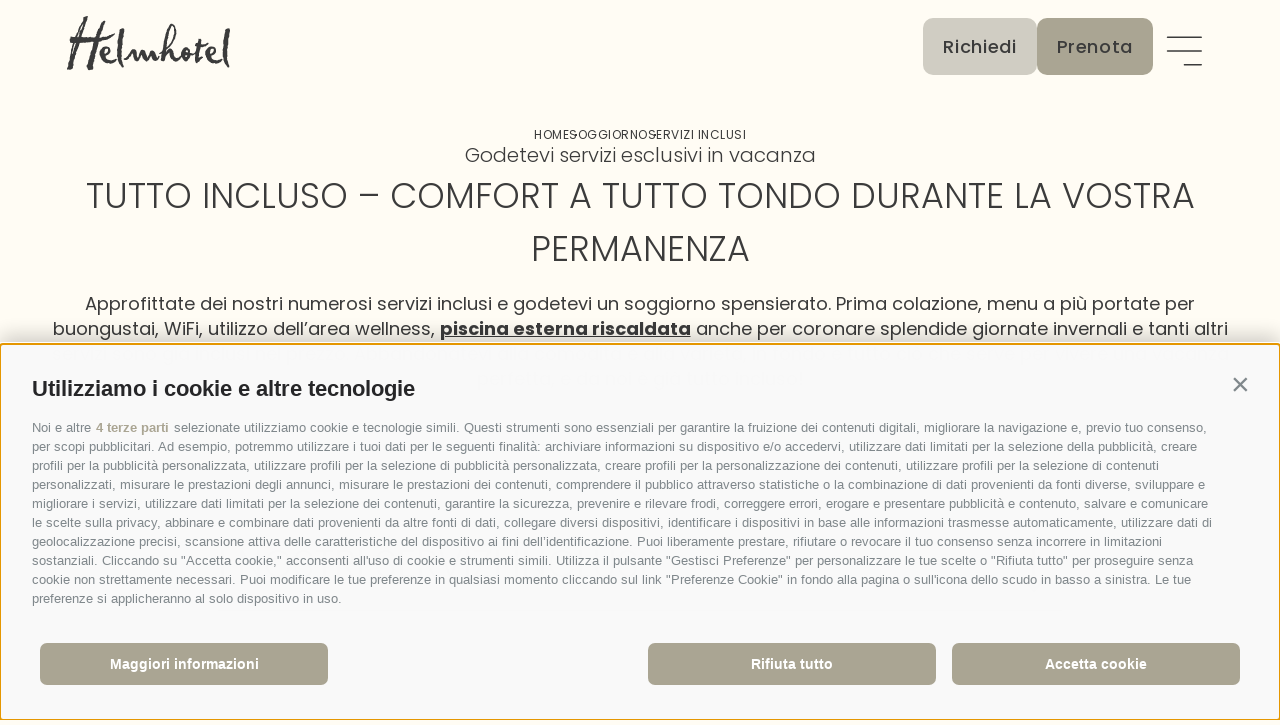

--- FILE ---
content_type: text/html; charset=utf-8
request_url: https://www.helmhotel.com/it/soggiorno/servizi-inclusi.html
body_size: 57483
content:
<!DOCTYPE html><html lang="it" class="no-js"><head><meta charset="utf-8"><meta name="description" content="Goditi numerosi servizi inclusi nel prezzo della vacanza: colazione, cena, uso dell'area wellness, piscina esterna riscaldata, WiFi e molto altro!"><meta name="owner" content="Helmhotel Srl
"><meta name="generator" content="Consisto.Core | 2025.12.10 | SRVWEB01-20260129163000"><meta name="dcterms.audience" content="all"><meta name="dcterms.publisher" content="Consisto GmbH"><meta name="rating" content="general"><meta name="dc.language" content="it-IT"><meta name="robots" content="all"><meta name="viewport" content="width=device-width, initial-scale=1"><link rel="canonical" href="https://www.helmhotel.com/it/soggiorno/servizi-inclusi.html"><meta name="og:title" content="Servizi inclusi per una vacanza spensierata all'Helmhotel"><meta name="og:description" content="Goditi numerosi servizi inclusi nel prezzo della vacanza: colazione, cena, uso dell'area wellness, piscina esterna riscaldata, WiFi e molto altro!"><meta name="og:url" content="https://www.helmhotel.com/it/soggiorno/servizi-inclusi.html"><meta name="og:type" content="website"><script>var LoadedListener=new function(){var t=[],i=[],n=function(n){var t=!0;return n.forEach(function(n){i.hasOwnProperty(n)||(t=!1)}),t};this.Add=function(i,r){"string"==typeof i&&(i=[i]);n(i)?r():t.push({a:r,b:i})};this.Loaded=function(r){"string"==typeof r&&(r=[r]);n(r)||(r.forEach(function(n){i[n]=!0}),t.forEach(function(t){t.b.filter(function(n){return-1!==r.indexOf(n)}).length>0&&n(t.b)&&t.a()}))}}</script><style>.splide__container{box-sizing:border-box;position:relative}.splide__list{backface-visibility:hidden;display:-ms-flexbox;display:flex;height:100%;margin:0!important;padding:0!important}.splide.is-initialized:not(.is-active) .splide__list{display:block}.splide__pagination{-ms-flex-align:center;align-items:center;display:-ms-flexbox;display:flex;-ms-flex-wrap:wrap;flex-wrap:wrap;-ms-flex-pack:center;justify-content:center;margin:0;pointer-events:none}.splide__pagination li{display:inline-block;line-height:1;list-style-type:none;margin:0;pointer-events:auto}.splide:not(.is-overflow) .splide__pagination{display:none}.splide__progress__bar{width:0}.splide{position:relative}.splide.is-initialized,.splide.is-rendered{visibility:visible}.splide__slide{backface-visibility:hidden;box-sizing:border-box;-ms-flex-negative:0;flex-shrink:0;list-style-type:none!important;margin:0;position:relative}.splide__slide img{vertical-align:bottom}.splide__spinner{animation:splide-loading 1s linear infinite;border:2px solid #999;border-left-color:transparent;border-radius:50%;bottom:0;contain:strict;display:inline-block;height:20px;left:0;margin:auto;position:absolute;right:0;top:0;width:20px}.splide__sr{clip:rect(0 0 0 0);border:0;height:1px;margin:-1px;overflow:hidden;padding:0;position:absolute;width:1px}.splide__toggle.is-active .splide__toggle__play,.splide__toggle__pause{display:none}.splide__toggle.is-active .splide__toggle__pause{display:inline}.splide__track{overflow:hidden;position:relative;z-index:0}@keyframes splide-loading{0%{transform:rotate(0)}to{transform:rotate(1turn)}}.splide__track--draggable{-webkit-touch-callout:none;-webkit-user-select:none;-ms-user-select:none;user-select:none}.splide__track--fade>.splide__list>.splide__slide{margin:0!important;opacity:0;z-index:0}.splide__track--fade>.splide__list>.splide__slide.is-active{opacity:1;z-index:1}.splide--rtl{direction:rtl}.splide__track--ttb>.splide__list{display:block}.splide__arrow{-ms-flex-align:center;align-items:center;background:#ccc;border:0;border-radius:50%;cursor:pointer;display:-ms-flexbox;display:flex;height:2em;-ms-flex-pack:center;justify-content:center;opacity:.7;padding:0;position:absolute;top:50%;transform:translateY(-50%);width:2em;z-index:1}.splide__arrow svg{fill:#000;height:1.2em;width:1.2em}.splide__arrow:hover:not(:disabled){opacity:.9}.splide__arrow:disabled{opacity:.3}.splide__arrow:focus-visible{outline:3px solid #0bf;outline-offset:3px}.splide__arrow--prev{left:1em}.splide__arrow--prev svg{transform:scaleX(-1)}.splide__arrow--next{right:1em}.splide.is-focus-in .splide__arrow:focus{outline:3px solid #0bf;outline-offset:3px}.splide__pagination{bottom:.5em;left:0;padding:0 1em;position:absolute;right:0;z-index:1}.splide__pagination__page{background:#ccc;border:0;border-radius:50%;display:inline-block;height:8px;margin:3px;opacity:.7;padding:0;position:relative;transition:transform .2s linear;width:8px}.splide__pagination__page.is-active{background:#fff;transform:scale(1.4);z-index:1}.splide__pagination__page:hover{cursor:pointer;opacity:.9}.splide__pagination__page:focus-visible{outline:3px solid #0bf;outline-offset:3px}.splide.is-focus-in .splide__pagination__page:focus{outline:3px solid #0bf;outline-offset:3px}.splide__progress__bar{background:#ccc;height:3px}.splide__slide{-webkit-tap-highlight-color:rgba(0,0,0,0)}.splide__slide:focus{outline:0}@supports(outline-offset:-3px){.splide__slide:focus-visible{outline:3px solid #0bf;outline-offset:-3px}}@media screen and (-ms-high-contrast:none){.splide__slide:focus-visible{border:3px solid #0bf}}@supports(outline-offset:-3px){.splide.is-focus-in .splide__slide:focus{outline:3px solid #0bf;outline-offset:-3px}}@media screen and (-ms-high-contrast:none){.splide.is-focus-in .splide__slide:focus{border:3px solid #0bf}.splide.is-focus-in .splide__track>.splide__list>.splide__slide:focus{border-color:#0bf}}.splide__toggle{cursor:pointer}.splide__toggle:focus-visible{outline:3px solid #0bf;outline-offset:3px}.splide.is-focus-in .splide__toggle:focus{outline:3px solid #0bf;outline-offset:3px}.splide__track--nav>.splide__list>.splide__slide{border:3px solid transparent;cursor:pointer}.splide__track--nav>.splide__list>.splide__slide.is-active{border:3px solid #000}.splide__arrows--rtl .splide__arrow--prev{left:auto;right:1em}.splide__arrows--rtl .splide__arrow--prev svg{transform:scaleX(1)}.splide__arrows--rtl .splide__arrow--next{left:1em;right:auto}.splide__arrows--rtl .splide__arrow--next svg{transform:scaleX(-1)}.splide__arrows--ttb .splide__arrow{left:50%;transform:translate(-50%)}.splide__arrows--ttb .splide__arrow--prev{top:1em}.splide__arrows--ttb .splide__arrow--prev svg{transform:rotate(-90deg)}.splide__arrows--ttb .splide__arrow--next{bottom:1em;top:auto}.splide__arrows--ttb .splide__arrow--next svg{transform:rotate(90deg)}.splide__pagination--ttb{bottom:0;display:-ms-flexbox;display:flex;-ms-flex-direction:column;flex-direction:column;left:auto;padding:1em 0;right:.5em;top:0}:root{--slide-spacing-vertical:130px;--slide-spacing-horizontal:32px;--base-font-size:1.125rem;--font-size-small:.875rem;--font-size-heading-1:3.125rem;--font-size-heading-1-small:2.8125rem;--font-size-heading-2:2.375rem;--font-size-heading-3:1.875rem;--font-size-heading-4:1.875rem;--font-size-overline:1.125rem;--font-size-button:1.125rem}@media all and (max-width:80rem){:root{--slide-spacing-vertical:72px;--slide-spacing-horizontal:32px;--base-font-size:1.125rem;--font-size-small:.875rem;--font-size-heading-1:2.1875rem;--font-size-heading-1-small:2.8125rem;--font-size-heading-2:2.375rem;--font-size-heading-3:1.875rem;--font-size-heading-4:1.5rem;--font-size-overline:1.125rem;--font-size-button:1.125rem}}@media all and (max-width:46.4375rem){:root{--slide-spacing-vertical:50px;--slide-spacing-horizontal:24px;--base-font-size:1.125rem;--font-size-small:.75rem;--font-size-heading-1-small:1.875rem;--font-size-heading-1:2.1875rem;--font-size-heading-2:2.375rem;--font-size-heading-3:1.875rem;--font-size-heading-4:1.5rem;--font-size-overline:1.125rem;--font-size-button:1.125rem}}html{line-height:1.15;-webkit-text-size-adjust:100%}body{margin:0}main{display:block}a{background-color:transparent}b,strong{font-weight:500}small{font-size:80%}sub,sup{font-size:75%;line-height:0;position:relative;vertical-align:baseline}sub{bottom:-.25em}sup{top:-.5em}img{border-style:none}button,input,select,textarea{font-family:inherit;font-size:100%;line-height:1.15;margin:0}button,input{overflow:visible}button,select{text-transform:none}button{background:transparent;border:0}button,[type=button],[type=reset],[type=submit]{-webkit-appearance:button}button::-moz-focus-inner,[type=button]::-moz-focus-inner,[type=reset]::-moz-focus-inner,[type=submit]::-moz-focus-inner{border-style:none;padding:0}button:-moz-focusring,[type=button]:-moz-focusring,[type=reset]:-moz-focusring,[type=submit]:-moz-focusring{outline:1px dotted ButtonText}textarea{overflow:auto}[type=checkbox],[type=radio]{box-sizing:border-box;padding:0}[type=number]::-webkit-inner-spin-button,[type=number]::-webkit-outer-spin-button{height:auto}[type=search]{-webkit-appearance:textfield;outline-offset:-2px}[type=search]::-webkit-search-decoration{-webkit-appearance:none}::-webkit-file-upload-button{-webkit-appearance:button;font:inherit}p{margin:0 0 10px}[hidden]{display:none}@font-face{font-display:swap;font-family:"Poppins";font-style:normal;font-weight:300;src:url("/fonts/poppins-v24-latin-300.woff2") format("woff2")}@font-face{font-display:swap;font-family:"Poppins";font-style:normal;font-weight:400;src:url("/fonts/poppins-v24-latin-regular.woff2") format("woff2")}@font-face{font-display:swap;font-family:"Poppins";font-style:normal;font-weight:500;src:url("/fonts/poppins-v24-latin-500.woff2") format("woff2")}@font-face{font-display:swap;font-family:"Poppins";font-style:normal;font-weight:600;src:url("/fonts/poppins-v24-latin-600.woff2") format("woff2")}@font-face{font-display:swap;font-family:"Poppins";font-style:normal;font-weight:700;src:url("/fonts/poppins-v24-latin-700.woff2") format("woff2")}html{box-sizing:border-box;-webkit-tap-highlight-color:rgba(0,0,0,0)}*,*:before,*:after{box-sizing:inherit}body{font-family:Poppins,-apple-system,BlinkMacSystemFont;color:#3b3b3b;background-color:#fffcf4;line-height:1.4;font-size:var(--base-font-size)}.page-wrapper{background-color:#fffcf4}.page-wrapper.no-hero{padding-top:93px}.page-wrapper.no-hero .header-main__components{display:none;visibility:hidden}.element-content__button svg,.element-list-item__button svg,.element-list-carousel-item__button svg,.rooms-detail__button svg{fill:#fff;transition:fill ease .3s}.imprint .element-content__max-width{justify-content:center}.imprint .element-content__position{text-align:center}.imprint .element-content__position .sitepath ol{justify-content:center}.sitemap .content-width{display:flex;justify-content:center}.voucher-app{padding:0 24px}.booking{margin:calc(var(--slide-spacing-vertical)/2) auto;padding:0 24px}.ajax-container{position:relative}.ajax-loading{display:none}.content-width{max-width:1428px;width:100%;margin-left:auto;margin-right:auto;padding:0 var(--slide-spacing-horizontal)}.content-spacer{margin-top:var(--slide-spacing-vertical);margin-bottom:var(--slide-spacing-vertical)}.content-spacer--background{background:#d2cbb9;margin-top:0;margin-bottom:0;padding-top:var(--slide-spacing-vertical);padding-bottom:var(--slide-spacing-vertical)}.button{display:inline-flex;align-items:center;justify-content:center;gap:10px;font-size:var(--font-size-button);line-height:normal;padding:10px 20px;font-weight:500;letter-spacing:.64px;color:#3b3b3b;background-color:transparent;white-space:nowrap;cursor:pointer;transition:background-color ease-in-out .3s,border-color ease-in-out .3s,color ease-in-out .3s}@media all and (max-width:46.4375rem){.button{padding:10px 12px}}.button.disabled,.button[disabled]{pointer-events:none;cursor:not-allowed;filter:alpha(opacity=65);opacity:.65}.button svg{width:24px;height:24px}@media all and (max-width:46.4375rem){.button svg{width:18px;height:18px}}.button--light{color:#fff;background-color:transparent;border-color:#fff}.button--light svg{fill:#fff}.button--primary{padding:17px 27px}.button--secondary{color:#fff;background-color:#6a3332;border-color:#6a3332}.button--secondary svg{fill:#fff}.button--empty{color:#3b3b3b;background-color:transparent;border-color:transparent;padding-left:0;padding-right:0}.button--empty svg{fill:#3b3b3b}.button--empty-light{color:#fff;background-color:transparent;border-color:transparent;padding-left:0;padding-right:0}.button--empty-light svg{fill:#fff}.row{display:flex;flex:1 1 auto;flex-direction:row;flex-wrap:wrap}.row--reverse{flex-direction:row-reverse}.row:before,.row:after{content:" ";display:table}.row:after{clear:both}@supports(display:flex){.row:before,.row:after{content:"";display:none}.row:after{clear:none}}@supports(display:-ms-flexbox){.row:before,.row:after{content:"";display:none}.row:after{clear:none}}@supports(display:-moz-flex){.row:before,.row:after{content:"";display:none}.row:after{clear:none}}@supports(display:-webkit-flex){.row:before,.row:after{content:"";display:none}.row:after{clear:none}}.col{flex-grow:1;flex-basis:0;max-width:100%}a{color:#3b3b3b;text-decoration:none}h1,h2,h3,h4{margin:0}.hgroup{margin-bottom:calc(var(--slide-spacing-vertical)/2)}.hgroup--no-margin{margin-bottom:0}.hgroup .heading-1,.hgroup .heading-2,.hgroup .heading-3,.hgroup .heading-4{margin-bottom:16px}.heading-1{font-size:var(--font-size-heading-1);line-height:normal;font-family:Poppins;text-transform:uppercase;font-weight:300}.heading-1-small{font-size:var(--font-size-heading-1-small);line-height:normal;font-family:Poppins;text-transform:uppercase;font-weight:300;margin-bottom:12px}.heading-2{font-size:var(--font-size-heading-2);line-height:normal;font-family:Poppins,-apple-system,BlinkMacSystemFont;text-transform:uppercase;font-weight:300}.heading-3{font-size:var(--font-size-heading-3);line-height:normal;font-family:Poppins;text-transform:uppercase;font-weight:300}.heading-4{font-size:var(--font-size-heading-4);line-height:normal;font-family:Poppins;text-transform:uppercase;font-weight:300}.flatpickr-calendar{background:transparent;opacity:0;display:none;text-align:center;visibility:hidden;padding:0;animation:none;direction:ltr;border:0;font-size:14px;line-height:24px;border-radius:5px;position:absolute;width:307.875px;box-sizing:border-box;-ms-touch-action:manipulation;touch-action:manipulation;-webkit-box-shadow:0 3px 13px rgba(0,0,0,.08);box-shadow:0 3px 13px rgba(0,0,0,.08)}.header-main{position:absolute;top:50px;left:0;right:0;z-index:100;padding:0 20px}.header-main .nav-seo{display:flex;align-items:flex-end}.header-main .nav-seo__link{color:#fff}.header-main__link{height:27px}.header-main__link a{height:27px;display:block}@media all and (max-width:46.4375rem){.header-main{top:20px}.header-main__logo img{width:153px;height:90px}}.header-main__fixed{background-color:#fffcf4;position:fixed;top:0;left:0;right:0;height:93px;padding:10px 67px;display:none;z-index:100}.header-main__fixed.header-main--scroll{display:flex;align-items:center;justify-content:space-between;gap:10px}@media all and (max-width:46.4375rem){.header-main__fixed{padding:10px 30px}}.header-main__fixed .nav-seo__link{color:#3b3b3b}.header-main__components{display:flex;justify-content:space-between;align-items:flex-start;transition:all .5s ease-in-out;height:0;padding:0 100px}@media all and (max-width:66.25rem){.header-main__components{padding:0 20px}}@media all and (max-width:46.4375rem){.header-main__components{align-items:flex-start}}.header-main__components.header-main__components--scroll{opacity:0}.header-main__contact{display:flex;gap:10px}.header-main__data{display:flex;align-items:center;gap:36px}.header-main__request-button{background:#d0cdc3}.header-main__booking-button{background:#aaa593}.header-main__request-button,.header-main__booking-button{display:flex;justify-content:center;padding:0;padding-bottom:7px;padding:15px 20px;border-radius:10px}.header-main__request-button .button,.header-main__booking-button .button{padding:0}.header-main__links,.header-main__buttons{display:flex;gap:16px;font-size:16px;color:#fff}@media all and (max-width:80rem){.header-main__links{visibility:hidden;display:none}}@media all and (max-width:46.4375rem){.header-main__buttons{display:flex;justify-content:center;position:fixed;bottom:40px;left:0;right:0}}.header-main-icon{display:block;padding:8px;position:relative;border-radius:4px;color:#3b3b3b;transition:all ease .3s}.header-main-icon__pictogram{display:block;fill:#3b3b3b;width:24px;height:24px}.header-main-icon__logo{display:block}@media all and (max-width:46.4375rem){.hero-present .header-main:not(.scrolled) .header-main-icon__logo{width:200px;height:auto}}.header-main-icon__hover{position:absolute;top:calc(100% + 10px);left:50%;transform:translateX(-50%);background:#3b3b3b;color:#fff;padding:4px 8px;border-radius:4px;font-size:var(--font-size-small);letter-spacing:.48px;white-space:nowrap;opacity:0;pointer-events:none;transition:all ease .3s}.header-main-icon:hover,.header-main-icon:active,.header-main-icon:focus{background:rgba(255,255,255,.2)}.header-main-icon:hover .header-main-icon__hover,.header-main-icon:active .header-main-icon__hover,.header-main-icon:focus .header-main-icon__hover{opacity:1}.anchor-offset{display:block;position:relative;top:-120px;visibility:hidden}.open-menu{display:block;width:60px;height:45px}.nav-main{position:fixed;top:0;bottom:0;right:0;left:0;bottom:0;z-index:1000;display:flex;flex-direction:column;justify-content:space-between;align-items:stretch;opacity:1;pointer-events:none;visibility:hidden;transition:transform .5s ease-out,opacity .5s ease-out,visibility 0s linear .5s,pointer-events 0s linear .5s;transform:translateX(100%);overflow:auto;background:linear-gradient(0deg,rgba(0,0,0,.3) 0%,rgba(0,0,0,.3) 100%)}.nav-main__image{position:absolute;top:0;right:0;bottom:0;left:0}.nav-main__cover{position:relative;width:100%;min-height:100%;padding:72px 60px;overflow:hidden}@media all and (max-width:46.4375rem){.nav-main__cover{padding:30px}}@media all and (max-width:31.25rem){.nav-main__cover{display:table}}.nav-main__cover:before{content:"";position:absolute;top:0;right:0;bottom:0;left:0;background-color:hsl(42,40%,92%);opacity:.9;z-index:1}.nav-main__container{position:relative;z-index:1}.nav-main.flyout-active{opacity:1;pointer-events:all;transform:translateX(0%);visibility:visible;transition-delay:0s,0s,0s,0s}.nav-main ul{list-style:none;margin:0;padding-left:0;padding-right:0}.nav-main__position{max-width:1920px;flex-basis:100%;position:relative}.nav-main__container{position:relative;height:100%;display:flex;gap:30px;flex-direction:column;justify-content:space-between}.nav-main__header{display:flex;justify-content:space-between}.nav-main__buttons{display:flex;align-items:center;gap:36px}.nav-main__contact-buttons{display:flex;gap:16px;color:#fff}@media all and (max-width:46.4375rem){.nav-main__contact-buttons{display:none;visibility:hidden}}.nav-main__bottom{display:flex;flex-direction:column;justify-content:center;gap:20px;padding-top:50px}.nav-main__bottom .nav-main__contact-buttons{display:none;visibility:hidden;justify-content:center}@media all and (max-width:46.4375rem){.nav-main__bottom .nav-main__contact-buttons{display:flex;visibility:visible}}.nav-main__request-button{background:#d0cdc3}.nav-main__booking-button{background:#aaa593}.nav-main__request-button,.nav-main__booking-button{display:flex;justify-content:center;padding:0;padding-bottom:7px;padding:15px 20px;border-radius:10px}.nav-main__request-button .button,.nav-main__booking-button .button{padding:0}.nav-main__menu-button{height:100%;display:flex;align-items:center;justify-content:flex-end;padding:0}.nav-main__dropdown{position:relative;display:flex;justify-content:space-evenly;align-items:flex-start;flex-wrap:wrap;gap:15px}@media all and (max-width:46.4375rem){.nav-main__dropdown{flex-direction:column;align-items:center;gap:40px;padding-top:75px}}.nav-main__menu-0{display:flex;justify-content:center;align-items:center;border:0;background:transparent;width:100%;cursor:pointer;font-size:var(--font-size-heading-1-small);font-weight:300}.nav-main__flyout-0{padding-top:12px;padding-bottom:40px;text-align:center}.nav-main__level-1{margin-bottom:20px}.nav-main__menu-1{font-weight:300;font-size:20px}.nav-main .languages{display:flex;justify-content:center;gap:20px;text-transform:uppercase;font-size:20px;font-weight:400}.nav-main .languages__link{color:#3b3b3b;position:relative}.nav-main .languages__link:first-child:after{content:"";width:4px;height:4px;background-color:#3b3b3b;position:absolute;right:-12px;top:50%;transform:translateY(-50%);border-radius:50%}.nav-main .languages__link:last-child:after{content:"";width:4px;height:4px;background-color:#3b3b3b;position:absolute;left:-12px;top:50%;transform:translateY(-50%);border-radius:50%}.nav-main .languages__link--active{display:none;visibility:hidden}.nav-main__flyout-0.js-nav-main__flyout-0{display:none;padding-top:20px;padding-bottom:20px;text-align:center}.js-flyout-active .nav-main__flyout-0.js-nav-main__flyout-0{display:block}.page-wrapper .splide__pagination{gap:12px}.page-wrapper .splide__pagination__page{background:#bfac96;height:10px;width:10px;border-radius:5px;margin:0;opacity:1;transition:width ease .3s;display:block}.page-wrapper .splide__pagination__page.is-active{background:#403428;transform:scale(1);opacity:1;width:32px}.page-wrapper .splide__arrow{width:44px;height:44px;padding:12px;background-color:transparent;border:1px solid #3b3b3b}@media all and (max-width:46.4375rem){.page-wrapper .splide__arrow{width:24px;height:24px;padding:4px}}.page-wrapper .splide__arrow--large{width:60px;height:60px;padding:16px}@media all and (max-width:80rem){.page-wrapper .splide__arrow--large{width:48px;height:48px;padding:12px}}@media all and (max-width:46.4375rem){.page-wrapper .splide__arrow--large{width:32px;height:32px;padding:8px}}.page-wrapper .splide__arrow--small{width:40px;height:40px}@media all and (max-width:80rem){.page-wrapper .splide__arrow--small{width:32px;height:32px;padding:8px}}@media all and (max-width:46.4375rem){.page-wrapper .splide__arrow--small{width:16px;height:16px;padding:2px}}.page-wrapper .splide__arrow svg{fill:#3b3b3b;width:100%;height:100%;display:block}.fluid-image{width:100%;height:auto;display:block}.main-content{transition:transform .5s ease-out}.main-content.main-content--flyout-active{transform:translateX(-100%)}.splide__track--nav>.splide__list>.splide__slide{border:0}.skip-content{position:fixed;top:-5px;left:-5px;padding:5px 10px;border-radius:0 5px 0 0;transform:translateY(-100%);z-index:2000;background-color:#fffcf4}.skip-content:focus{transform:translateY(0)}.content{overflow:hidden}.element-content{display:flex;justify-content:center;margin:calc(var(--slide-spacing-vertical)/2) auto}.element-content__image-container{position:relative}.element-content__image-container:before{content:"";position:absolute;top:-30px;right:30px;bottom:30px;left:-30px;background:#f2ede1}.element-content__image-container:after{content:"";position:absolute;background:url("/img/treegroup.svg");bottom:50%;width:50vw;height:154px;transform:translateY(50%);background-repeat:no-repeat}@media all and (max-width:80rem){.element-content__image-container:after{left:94%}}@media all and (max-width:46.4375rem){.element-content__image-container:after{display:none}}.element-content__image{z-index:1;position:relative}.element-content__overline{font-size:20px;font-weight:300}.element-content__max-width{display:flex;align-items:center;gap:96px}@media all and (max-width:80rem){.element-content__max-width{flex-direction:column}}.element-content__image-position{margin:15px 0 0 30px}.element-content__position{flex-basis:1000px;display:flex;flex-direction:column;gap:36px}.element-content__position.with-image{flex-basis:662px}@media all and (max-width:80rem){.element-content__position{flex-basis:unset}}.element-content__position .sitepath{margin:0}.element-content__position .hgroup{margin:0}.element-content__label{padding:8px 16px;background-color:#c3b9a1;border-radius:23px;display:inline-block;color:#3b3b3b}.element-content__text a{text-decoration:underline;color:#3b3b3b;font-weight:700}.element-content__button svg{width:31px;height:11px}.element-content--background{color:#fff;background:#d2cbb9;margin-top:0;margin-bottom:0;padding-top:var(--slide-spacing-vertical);padding-bottom:var(--slide-spacing-vertical)}.element-content--full-width .element-content__position{flex-basis:100%}.element-content--center .sitepath ol{justify-content:center}.element-content--center .element-content__max-width{justify-content:center}.element-content--center .element-content__overline{text-align:center}.element-content--center .hgroup{text-align:center}.element-content--center .element-content__text{text-align:center}.element-content--center .element-content__buttons{align-self:center}.read-more svg{stroke:#3b3b3b;width:14px;height:11px;transition:transform ease-in-out .4s}@media all and (max-width:46.4375rem){.read-more svg{width:9px;height:7px}}.read-more[aria-expanded=true]{display:none}.read-more--less{display:none}.read-more--less[aria-expanded=true]{display:flex}.read-more--less[aria-expanded=true] svg{transform:rotate(180deg)}.read-more[aria-expanded=true]+.more-text,.js-content-open .more-text{display:block}.more-text{display:none}.sitepath{margin-bottom:calc(var(--slide-spacing-vertical)/2);font-size:.75rem;line-height:1;letter-spacing:.5px;text-transform:uppercase}.sitepath ol{padding:0;margin:0;text-align:center;display:flex;justify-content:flex-start;flex-wrap:wrap;gap:10px 15px}.sitepath ol li{list-style:none;margin:0;padding:0;position:relative}.sitepath ol li:not(:last-child):after{content:"";width:2px;height:2px;background-color:#3b3b3b;position:absolute;right:-8px;top:50%;transform:translateY(-50%)}.sitepath ol li a{color:#3b3b3b}.faq{display:flex;justify-content:center;margin:var(--slide-spacing-vertical) auto}.faq .view-list dt{width:100%}.faq__max-width{max-width:908px}.view-list{justify-items:center}.view-list .element-list-item:nth-of-type(even){background:linear-gradient(180deg,#d2cbb9 0%,rgba(210,203,185,.1) 100%)}.element-faq{width:100%}.element-faq__trigger{width:100%;padding:20px 0;background:none;border:0;text-align:left;position:relative;cursor:pointer;display:flex;justify-content:space-between;align-items:center;border-bottom:solid 1px #3b3b3b}.element-faq__trigger--nopanel{border-bottom:1px solid #3b3b3b;cursor:default}.element-faq__trigger:focus-visible{outline:5px auto -webkit-focus-ring-color}.element-faq__trigger.is-open{border-width:0}dt:first-child .element-faq__trigger{border-top-width:0}.element-faq__title{line-height:1.4;color:#3b3b3b;display:block;font-size:38px}@media all and (max-width:46.4375rem){.element-faq__title{font-size:25px}}.element-faq__icon{content:"";transition:.3s ease-in-out;width:57px;height:21px;display:block;stroke:#3b3b3b;flex-shrink:0;transform:rotate(90deg)}[aria-expanded=true] .element-faq__icon{transform:rotate(-90deg)}.element-faq__panel{transition:height .3s ease-in-out;height:0;margin:0;position:relative;visibility:visible;overflow:hidden;border-bottom:1px solid #3b3b3b;width:100%}.element-faq__panel[hidden]{display:block;visibility:hidden}.gallery-container{display:flex;justify-content:center;align-items:center;padding:calc(var(--slide-spacing-vertical)/2 + 30px) 100px calc(var(--slide-spacing-vertical)/2);overflow:hidden}@media all and (max-width:46.4375rem){.gallery-container{padding:calc(var(--slide-spacing-vertical)/2 + 30px) 100px 100px}}@media all and (max-width:25rem){.gallery-container{padding:calc(var(--slide-spacing-vertical)/2 + 30px) 100px 100px}}.element-gallery-carousel{display:flex;justify-content:center}.element-gallery-carousel__list{list-style-type:none;padding:0;margin:0;position:relative}.element-gallery-carousel__images{display:none}.element-gallery-carousel__item{position:relative}.element-gallery-carousel__item:before{content:"";position:absolute;background-color:#f2ede1;top:-30px;bottom:30px;right:30px;left:-30px}.element-gallery-carousel__item picture{position:relative}.element-gallery-carousel--background{background:#d2cbb9;margin-top:0;margin-top:0;padding-top:var(--slide-spacing-vertical);padding-bottom:var(--slide-spacing-vertical)}.element-gallery-carousel__max-width{display:flex;flex-direction:column;align-items:center}.element-gallery-carousel__max-width.content-width{padding:0 0 0 24px}.element-gallery-carousel--align-left .element-gallery-carousel__max-width{align-items:flex-start}.element-gallery-carousel__image{width:100%;flex-basis:100%;height:auto;display:block;object-fit:cover}@media all and (max-width:31.25rem){.element-gallery-carousel__image{width:338px;height:auto}}.element-gallery-carousel__image--video{aspect-ratio:976/600;object-fit:cover;max-width:976px}@media all and (max-width:46.4375rem){.element-gallery-carousel__image--video{aspect-ratio:auto}}.element-gallery-carousel picture,.element-gallery-carousel video{position:relative;z-index:10}</style><link rel="stylesheet" href="/css/891BE6E0A48BFC3720DFEAE41F776D2BF15CC73E19D6EF3AE75795FA504B8361/styles.css?t=20260115162739" media="print" onload='this.media="all";this.onload=null;LoadedListener.Loaded("css")'><noscript><link rel="stylesheet" href="/css/891BE6E0A48BFC3720DFEAE41F776D2BF15CC73E19D6EF3AE75795FA504B8361/styles.css?t=20260115162739"></noscript><link href="https://www.helmhotel.com/de/wohnen/inklusivleistungen.html" rel="alternate" hreflang="de"><link href="https://www.helmhotel.com/de/wohnen/inklusivleistungen.html" rel="alternate" hreflang="x-default"><link href="https://www.helmhotel.com/it/soggiorno/servizi-inclusi.html" rel="alternate" hreflang="it"><link href="https://www.helmhotel.com/en/stay/inclusive-services.html" rel="alternate" hreflang="en"><link rel="preconnect" href="https://www.googletagmanager.com"><link rel="dns-prefetch" href="https://www.googletagmanager.com"><link rel="preconnect" href="https://www.google-analytics.com"><link rel="dns-prefetch" href="https://www.google-analytics.com"><script>var dataLayer=window.dataLayer=window.dataLayer||[];window.gtag_enable_tcf_support=!0</script><script>(function(n,t,i,r,u){n[r]=n[r]||[];n[r].push({"gtm.start":(new Date).getTime(),event:"gtm.js"});var e=t.getElementsByTagName(i)[0],f=t.createElement(i),o=r!="dataLayer"?"&l="+r:"";f.async=!0;f.src="https://www.googletagmanager.com/gtm.js?id="+u+o;e.parentNode.insertBefore(f,e)})(window,document,"script","dataLayer","GTM-TBWSFHF")</script><script src="/scripts/42972A0693BEED216A90199DB2A9DDE6311236AEB872442EE1C9E917DC2BFD94/script.js?t=20260115162736" onload='LoadedListener.Loaded(["common/googleTagManager","common/fluidvids","common/smoothscroll","~/js/","common/trafficsource"])' defer></script><script src="/scripts/4D8E84FA58E1DBACD8C76FAAEDE95ED1D1914C8BDDE59E7203BC645EDDE53C1A/content.js?t=20260115162737" onload='LoadedListener.Loaded("modules/content")' defer></script><script src="/scripts/1B42F32F982AF546ECFF9606542F0B1A6BD140129840EA8F1B193903A5871624/aperta.js?t=20210730153736" onload='LoadedListener.Loaded("common/aperta")' defer></script><script src="/scripts/F93D85B8B7A447992BAE8F775A3D0BBF3714E70AB5106FED94589A82E3969B5F/faq.js?t=20260115162737" onload='LoadedListener.Loaded("modules/faq")' defer></script><script src="/scripts/6248F085A93269EC75CC8D63AF94C05E882A29EB44B01824629AC9542A629294/galleries.js" onload='LoadedListener.Loaded("modules/galleries")' defer></script><script src="/scripts/B055FE3353E08F20D5AC4FE43A15DF85D3D4CAB4D44C19D53E6EAF3A5F3F634C/photoswipe.js?t=20241220093312" onload='LoadedListener.Loaded("common/photoswipe")' defer></script><script src="/scripts/35E2C6980195ED6D9E701BB040DDC5CDEF3705E9E08987DABD04F6F55C0E90A7/photoswipe.js?t=20260115162737" onload='LoadedListener.Loaded("modules/photoswipe")' defer></script><script src="/scripts/5C3BE70E53A3716F2016B716F3F71A83CC191E230630C9E8BF3E76E3B088245B/splide.js?t=20250210162022" onload='LoadedListener.Loaded("common/splide")' defer></script><script src="/scripts/005A4343F0A346939CB93FE4260CDB286C7D87814A5848492970008F8699D80D/teaserMenu.js?t=20260115162737" onload='LoadedListener.Loaded("modules/teaserMenu")' defer></script><meta name="mobile-web-app-capable" content="yes"><meta name="apple-mobile-web-app-capable" content="yes"><meta name="apple-mobile-web-app-status-bar-style" content="default"><link rel="icon" type="image/x-icon" href="/img/favicon.ico"><link rel="preload" href="/fonts/poppins-v24-latin-300.woff2" as="font" type="font/woff2" crossorigin><link rel="preload" href="/fonts/poppins-v24-latin-regular.woff2" as="font" type="font/woff2" crossorigin><link rel="preload" href="/fonts/poppins-v24-latin-500.woff2" as="font" type="font/woff2" crossorigin><link rel="preload" href="/fonts/poppins-v24-latin-600.woff2" as="font" type="font/woff2" crossorigin><link rel="preload" href="/fonts/poppins-v24-latin-700.woff2" as="font" type="font/woff2" crossorigin><script>document.documentElement.className=document.documentElement.className.replace("no-js","js")</script><title>Servizi inclusi per una vacanza spensierata all'Helmhotel</title></head><body><noscript><iframe src="https://www.googletagmanager.com/ns.html?id=GTM-TBWSFHF" height="0" width="0" style="display:none;visibility:hidden"></iframe></noscript><div class="page-wrapper no-hero"><a href="#maincontent" class="skip-content" data-search="exclude">salta al contenuto</a><header class="header-main" data-search="exclude"><div class="header-main__fixed"> <a href="/it/hotel-vierschach.html" class="header-main__logo"><img src="/img/logo-menu-fix.svg" height="55" width="163" alt="Helmhotel Srl"></a><div class="header-main__data"><div class="header-main__links"><nav class="nav-seo" aria-label="SEO"><ul><li><a href="/it/soggiorno/camere-san-candido.html" class="nav-seo__link" target="_self">Camere e suite</a><li><a href="/it/soggiorno/offerte-san-candido.html" class="nav-seo__link" target="_self">Offerte</a><li><a href="/it/alma-spa/hotel-con-spa-san-candido.html" class="nav-seo__link" target="_self">Wellness</a></ul></nav><div class="header-main__link"><a href="/it/soggiorno/buoni-regalo.html" target="_self" style="font-weight:300" class="link"><svg height="27px" width="27px"><use xlink:href="#icon-gift" /></svg></a></div></div><div class="header-main__buttons"><div class="header-main__request-button"><a href="/it/richiesta.html" target="_self" class="button">Richiedi</a></div><div class="header-main__booking-button"><a href="/it/prenotazione.html" target="_self" class="button">Prenota</a></div></div><button class="open-menu" type="button" aria-label="Aprire menu"><svg height="50px" width="50px"><use xlink:href="#icon-menu-open-dark" /></svg></button></div></div><div class="header-main__components"><a href="/it/hotel-vierschach.html" class="header-main__logo"><img src="/img/logo-negativ.svg" alt="Helmhotel Srl" width="259" height="172"></a><div class="header-main__data"><div class="header-main__links"><nav class="nav-seo" aria-label="SEO"><ul><li><a href="/it/soggiorno/camere-san-candido.html" class="nav-seo__link" target="_self">Camere e suite</a><li><a href="/it/soggiorno/offerte-san-candido.html" class="nav-seo__link" target="_self">Offerte</a><li><a href="/it/alma-spa/hotel-con-spa-san-candido.html" class="nav-seo__link" target="_self">Wellness</a></ul></nav><div class="header-main__link"><a href="/it/soggiorno/buoni-regalo.html" target="_self" style="font-weight:300" class="link"><svg height="27px" width="27px"><use xlink:href="#icon-gift-negative" /></svg></a></div></div><div class="header-main__buttons"><div class="header-main__request-button"><a href="/it/richiesta.html" target="_self" class="button">Richiedi</a></div><div class="header-main__booking-button"><a href="/it/prenotazione.html" target="_self" class="button">Prenota</a></div></div><button class="open-menu" type="button" aria-label="Aprire menu"><svg height="50px" width="50px"><use xlink:href="#icon-menu-open" /></svg></button></div></div></header><nav class="nav-main" aria-label="Main" data-search="exclude"><div class="nav-main__cover"><picture><source media="(max-width: 428px)" srcset="/media/b0259926-5dc5-46b4-b545-263ab1cfdf93/428_x_1080/20251212084038/-dsf1827-webp.webp 1x" width="428" height="1080" type="image/webp"><source media="(max-width: 428px)" srcset="/media/b0259926-5dc5-46b4-b545-263ab1cfdf93/428_x_1080/20251212084038/-dsf1827-webp.jpg 1x" width="428" height="1080"><source media="(min-width: 429px) and (max-width: 768px)" srcset="/media/b0259926-5dc5-46b4-b545-263ab1cfdf93/768_x_1080/20251212084038/-dsf1827-webp.webp 1x" width="768" height="1080" type="image/webp"><source media="(min-width: 429px) and (max-width: 768px)" srcset="/media/b0259926-5dc5-46b4-b545-263ab1cfdf93/768_x_1080/20251212084038/-dsf1827-webp.jpg 1x" width="768" height="1080"><source media="(min-width: 769px) and (max-width: 1280px)" srcset="/media/b0259926-5dc5-46b4-b545-263ab1cfdf93/1280_x_1080/20251212084038/-dsf1827-webp.webp 1x" width="1280" height="1080" type="image/webp"><source media="(min-width: 769px) and (max-width: 1280px)" srcset="/media/b0259926-5dc5-46b4-b545-263ab1cfdf93/1280_x_1080/20251212084038/-dsf1827-webp.jpg 1x" width="1280" height="1080"><source media="(min-width: 1281px)" srcset="/media/b0259926-5dc5-46b4-b545-263ab1cfdf93/1920_x_1080/20251212084038/-dsf1827-webp.webp" width="1920" height="1080" type="image/webp"><source media="(min-width: 1281px)" srcset="/media/b0259926-5dc5-46b4-b545-263ab1cfdf93/1920_x_1080/20251212084038/-dsf1827-webp.jpg" width="1920" height="1080"><img src="/media/b0259926-5dc5-46b4-b545-263ab1cfdf93/428_x_1080/20251212084038/-dsf1827-webp.jpg" class="nav-main__image" alt="Piscina esterna dell'Helmhotel" width="428" height="1080"></picture><div class="nav-main__container"><div class="nav-main__header"><div class="nav-main__logo"><a href="/it/hotel-vierschach.html"><img src="/img/logo-dunkel-flyout.svg" width="153" height="90" alt="Helmhotel Srl"></a></div><div class="nav-main__buttons"><div class="nav-main__contact-buttons"><div class="nav-main__request-button"><a href="/it/richiesta.html" target="_self" class="button">Richiedi</a></div><div class="nav-main__booking-button"><a href="/it/prenotazione.html" target="_self" class="button">Prenota</a></div></div><button class="nav-main__menu-button open-menu" type="button" aria-label="Aprire menu"><svg width="38px" height="38px"><use xlink:href="#icon-menu-close" /></svg></button></div></div><ul class="nav-main__dropdown"><li class="nav-main__level-0 has-children"><a class="nav-main__menu-0" role="button" tabindex="0" href="#"><span style="text-align:center">Helmhotel</span></a><div class="nav-main__flyout-0"><ul><li class="nav-main__level-1"> <a href="/it/helmhotel/hotel-san-candido.html" class="nav-main__menu-1" target="_self">Famiglia Patzleiner</a><li class="nav-main__level-1"><a href="/it/helmhotel/ristorante-san-candido.html" class="nav-main__menu-1" target="_self">Momenti di gusto</a><li class="nav-main__level-1"><a href="/it/helmhotel/pizzeria-san-candido.html" class="nav-main__menu-1" target="_self">Pizzeria</a><li class="nav-main__level-1"><a href="/it/helmhotel/hotel-per-famiglie-san-candido.html" class="nav-main__menu-1" target="_self">Tempo in famiglia</a><li class="nav-main__level-1"><a href="/it/helmhotel/programma-settimanale.html" class="nav-main__menu-1" target="_self">Programma settimanale</a><li class="nav-main__level-1"><a href="/it/helmhotel/arrivo.html" class="nav-main__menu-1" target="_self">Arrivo</a></ul></div><li class="nav-main__level-0 nav-main__active-0 has-children"><a class="nav-main__menu-0" role="button" tabindex="0" href="#"><span style="text-align:center">Soggiorno</span></a><div class="nav-main__flyout-0"><ul><li class="nav-main__level-1"> <a href="/it/soggiorno/camere-san-candido.html" class="nav-main__menu-1" target="_self">Camere</a><li class="nav-main__level-1"><a href="/it/soggiorno/offerte-san-candido.html" class="nav-main__menu-1" target="_self">Offerte</a><li class="nav-main__level-1"><a href="/it/soggiorno/buoni-regalo.html" class="nav-main__menu-1" target="_self">Buoni regalo</a><li class="nav-main__level-1 nav-main__active-1"><a href="/it/soggiorno/servizi-inclusi.html" class="nav-main__menu-1" target="_self">Servizi inclusi</a><li class="nav-main__level-1"><a href="/it/soggiorno/info-utili.html" class="nav-main__menu-1" target="_self">Info utili</a></ul></div><li class="nav-main__level-0 has-children"><a class="nav-main__menu-0" role="button" tabindex="0" href="#"><span style="text-align:center">Alma SPA</span></a><div class="nav-main__flyout-0"><ul><li class="nav-main__level-1"> <a href="/it/alma-spa/hotel-con-spa-san-candido.html" class="nav-main__menu-1" target="_self">Wellness &amp; Spa</a><li class="nav-main__level-1"><a href="/it/alma-spa/hotel-con-piscina-san-candido.html" class="nav-main__menu-1" target="_self">Piscina e giardino</a><li class="nav-main__level-1"><a href="/it/alma-spa/day-spa-val-pusteria.html" class="nav-main__menu-1" target="_self">Day Spa</a></ul></div><li class="nav-main__level-0 has-children"><a class="nav-main__menu-0" role="button" tabindex="0" href="#"><span style="text-align:center">Vivere le Dolomiti</span></a><div class="nav-main__flyout-0"><ul><li class="nav-main__level-1"> <a href="/it/vivere-le-dolomiti/gite-dolomiti.html" class="nav-main__menu-1" target="_self">Attività</a><li class="nav-main__level-1"><a href="/it/vivere-le-dolomiti/trekking-val-pusteria.html" class="nav-main__menu-1" target="_self">Escursioni</a><li class="nav-main__level-1"><a href="/it/vivere-le-dolomiti/hotel-per-mtb-e-motociclisti-alto-adige.html" class="nav-main__menu-1" target="_self">Bike &amp; Moto</a><li class="nav-main__level-1"><a href="/it/vivere-le-dolomiti/hotel-sulle-piste-san-candido.html" class="nav-main__menu-1" target="_self">Sci</a><li class="nav-main__level-1"><a href="/it/vivere-le-dolomiti/sci-di-fondo-ciaspolate-san-candido.html" class="nav-main__menu-1" target="_self">Sci di fondo &amp; Ciaspolate</a></ul></div></ul><div class="nav-main__bottom"><div class="nav-main__contact-buttons"><div class="nav-main__request-button"><a href="/it/richiesta.html" target="_self" class="button button--primary">Richiedi</a></div><div class="nav-main__booking-button"><a href="/it/prenotazione.html" target="_self" class="button button--primary">Prenota</a></div></div><div class="nav-main__languages"><nav class="languages" aria-label="Lingua"><a class="languages__link" href="/de/wohnen/inklusivleistungen.html" data-lang="de">de</a> <a class="languages__link languages__link--active" href="/it/soggiorno/servizi-inclusi.html" data-lang="it">it</a> <a class="languages__link" href="/en/stay/inclusive-services.html" data-lang="en">en</a></nav></div></div></div></div></nav><main id="maincontent" class="main-content transition-delay"><div class="page-builder"><div class="page-slide content" data-slide="content"><div class="element-content element-content--center"><div class="element-content__max-width content-width"><div class="element-content__position"><nav aria-label="Breadcrumb" class="sitepath" id="sitepath" data-search="exclude"><ol itemscope itemtype="http://schema.org/BreadcrumbList"><li><a class="sitepath__item" href="/it/hotel-vierschach.html" target="_self"><span>Home</span></a><li itemprop="itemListElement" itemscope itemtype="http://schema.org/ListItem"><a itemprop="item" class="sitepath__item" href="/it/soggiorno/camere-san-candido.html" target="_self"><span itemprop="name">Soggiorno</span><meta itemprop="position" content="1"></a><li itemprop="itemListElement" itemscope itemtype="http://schema.org/ListItem"><a itemprop="item" class="sitepath__item sitepath__item--active" aria-current="page" href="/it/soggiorno/servizi-inclusi.html" target="_self"><span itemprop="name">Servizi inclusi</span><meta itemprop="position" content="2"></a></ol></nav><div class="element-content__overline">Godetevi servizi esclusivi in vacanza</div><div class="hgroup"><h1 class="heading-1">Tutto incluso – Comfort a tutto tondo durante la vostra permanenza</h1></div><div class="element-content__text">Approfittate dei nostri numerosi servizi inclusi e godetevi un soggiorno spensierato. Prima colazione, menu a più portate per buongustai, WiFi, utilizzo dell’area wellness, <a href="/it/alma-spa/hotel-con-piscina-san-candido.html" title="Hotel con piscina a San Candido">piscina esterna riscaldata</a> anche per coronare splendide giornate invernali e tanti altri servizi sono già inclusi nel prezzo. Abbandonatevi alla comodità e alla varietà, in fondo è tutto ciò che serve per vivere una vacanza perfetta, e da noi è già tutto incluso!<br></div></div></div></div></div><div class="page-slide faq" data-slide="faq"><div class="faq__max-width content-width"><div class="ajax-container" data-ajax-slideid="4f71dafb-b0ad-4671-ae74-82d4155ee8a1"><dl class="view-list"><dt class="element-faq"><button type="button" aria-expanded="false" class="element-faq__trigger base-accordion__trigger" aria-controls="FaqSection17" id="Faq17"><span class="element-faq__title heading-1">I nostri servizi inclusi</span> <svg class="element-faq__icon" role="presentation"><use xlink:href="#icon-big-arrow-dark" /></svg></button><dd id="FaqSection17" class="element-faq__panel base-accordion__panel" hidden="hidden"><div role="region" aria-labelledby="Faq17" class="element-faq__panel-content"><ul><li>Posizione ideale… l’Helmhotel si trova a soli 300 m di distanza dalla cabinovia del Monte Elmo e direttamente difronte alle piste da sci di fondo<li>Una ricca colazione a buffet per un pieno di vitalità, salute ed energia<li>Alla sera gustosi menù a 4 portate a vostra scelta con contorni di insalate e antipasti italiani<li>Serate a tema con specialità altoatesine, buffet di antipasti, dessert e formaggi<li><a title="Area benessere" href="/it/alma-spa/hotel-con-spa-san-candido.html">Area benessere</a> con piscina all’aperto riscaldata ad energia solare (solo d’estate), Whirlpool, sauna finlandese, bagno turco, area relax e angolo con tisane. La nostra area benessere permette inoltre di godere di un favoloso panorama sulle Dolomiti!<li>Per i bambini un parco giochi all’aperto e l’angolo giochi allestito all’interno dell’Hotel<li>Stube con camino, giornali &amp; riviste<li>Free W-LAN<li>Incantevole panorama delle vette dolomitiche<li>Deposito sci e biciclette<li>Bus navetta fino alla cabinovia del Monte Elmo (solo d’inverno)<li>Biglietti di ingresso ridotti al parco acquatico Acquafun<li>Navetta gratuita da/per la stazione dei treni di San Candido. Per stazioni più lontane il trasferimento è a pagamento.</ul></div></dl><div class="ajax-loading"><div class="loading"></div></div></div></div><script type="application/ld&#x2B;json">
            {"@context":"https://schema.org","@type":"FAQPage","mainEntity":{"@type":"Question","name":"I nostri servizi inclusi","acceptedAnswer":{"@type":"Answer","text":"<ul>\n    <li>Posizione ideale&hellip; l&rsquo;Helmhotel si trova a soli 300 m di distanza dalla cabinovia del Monte Elmo e direttamente difronte alle piste da sci di fondo</li>\n    <li>Una ricca colazione a buffet per un pieno di vitalit&agrave;, salute ed energia</li>\n    <li>Alla sera gustosi men&ugrave; a 4 portate a vostra scelta con contorni di insalate e antipasti italiani</li>\n    <li>Serate a tema con specialit&agrave; altoatesine, buffet di antipasti, dessert e formaggi</li>\n    <li><a title=\"Area benessere\" href=\"[page:it,e4f72535-a964-4efa-8159-3a4231573bfa]\">Area benessere</a> con piscina all&rsquo;aperto riscaldata ad energia solare (solo d&rsquo;estate), Whirlpool, sauna finlandese, bagno turco, area relax e angolo con tisane. La nostra area benessere permette inoltre di godere di un favoloso panorama sulle Dolomiti!</li>\n    <li>Per i bambini un parco giochi all&rsquo;aperto e l&rsquo;angolo giochi allestito all&rsquo;interno dell&rsquo;Hotel</li>\n    <li>Stube con camino, giornali &amp; riviste</li>\n    <li>Free W-LAN</li>\n    <li>Incantevole panorama delle vette dolomitiche</li>\n    <li>Deposito sci e biciclette</li>\n    <li>Bus navetta fino alla cabinovia del Monte Elmo (solo d&rsquo;inverno)</li>\n    <li>Biglietti di ingresso ridotti al parco acquatico Acquafun</li>\n    <li>Navetta gratuita da/per la stazione dei treni di San Candido. Per stazioni pi&ugrave; lontane il trasferimento &egrave; a pagamento.</li>\n</ul>"}}}
        </script></div><div class="base-module gallery-carousel page-slide" data-slide="gallery-carousel"><div class="gallery-container photoswipe-gallery"><div class="photoswipe-gallery__open"><div class="element-gallery-carousel"><div class="element-gallery-carousel__max-width content-width"><div class="element-gallery-carousel__carousel" role="region" aria-label=""><div class="element-gallery-carousel__track"><ul class="element-gallery-carousel__list"><li class="element-gallery-carousel__item"><picture><source media="(max-width: 499px)" srcset="/media/71e3bca3-965b-4a2e-b06b-155fcf4820b5/338_x_490/20251210085206/-dsf2094-webp.webp 1x, /media/71e3bca3-965b-4a2e-b06b-155fcf4820b5/676_x_980/20251210085206/-dsf2094-webp.webp 2x" width="338" height="490" type="image/webp"><source media="(max-width: 499px)" srcset="/media/71e3bca3-965b-4a2e-b06b-155fcf4820b5/338_x_490/20251210085206/-dsf2094-webp.jpg 1x, /media/71e3bca3-965b-4a2e-b06b-155fcf4820b5/676_x_980/20251210085206/-dsf2094-webp.jpg 2x" width="338" height="490"><source media="(min-width: 500px) and (max-width: 743px)" srcset="/media/71e3bca3-965b-4a2e-b06b-155fcf4820b5/695_x_463/20251210085206/-dsf2094-webp.webp" width="695" height="463" type="image/webp"><source media="(min-width: 500px) and (max-width: 743px)" srcset="/media/71e3bca3-965b-4a2e-b06b-155fcf4820b5/695_x_463/20251210085206/-dsf2094-webp.jpg" width="695" height="463"><source media="(min-width: 744px)" srcset="/media/71e3bca3-965b-4a2e-b06b-155fcf4820b5/976_x_600/20251210085206/-dsf2094-webp.webp" width="976" height="600" type="image/webp"><source media="(min-width: 744px)" srcset="/media/71e3bca3-965b-4a2e-b06b-155fcf4820b5/976_x_600/20251210085206/-dsf2094-webp.jpg" width="976" height="600"><img src="/media/71e3bca3-965b-4a2e-b06b-155fcf4820b5/338_x_490/20251210085206/-dsf2094-webp.jpg" class="element-gallery-carousel__image" alt="-dsf2094-webp" width="338" height="490" loading="lazy"></picture></ul></div></div></div></div><div class="element-gallery-carousel__images"><a class="photoswipe-item" href="/media/71e3bca3-965b-4a2e-b06b-155fcf4820b5/20251210085206/-dsf2094-webp.webp" data-pswp-width="1920" data-pswp-height="1440"></a></div></div></div></div><div class="page-slide image-texts" data-slide="image-texts"><div class="ajax-container" data-ajax-slideid="0f8c730f-307d-4663-b101-762cb95e912d"><div class="view-list"><div class="element-image-text"><div class="element-image-text__max-width content-width"><div class="element-image-text__content"><div class="element-image-text__content-main"><div class="element-image-text__overline heading-3"><div class="element-image-text__overline--text">Mobilcard</div></div><h2 class="element-image-text__title heading-3">Mobilità gratuita in vacanza</h2><div class="element-image-text__description">Grazie alla Mobilcard, che vi consegniamo gratuitamente al vostro arrivo e valida per l’intero soggiorno, potrete raggiungere tutte le destinazioni in Alto Adige con treni e autobus locali senza costi aggiuntivi (fermata dell’autobus direttamente davanti all’hotel e stazione ferroviaria a 300 metri). <strong>Un highlight speciale per voi: </strong>con la nostra comoda navetta raggiungete direttamente le piste – un servizio pratico che vi consente di evitare l’uso della vostra auto.<br></div></div><div class="element-image-text__buttons"></div></div><div class="element-image-text__image-container"><picture><source media="(max-width: 428px)" srcset="/media/97b0502d-c614-485d-b2b1-d09bc37a13d8/338_x_490/20250904105642/p=4/lumii-idm-013-4.webp 1x, /media/97b0502d-c614-485d-b2b1-d09bc37a13d8/676_x_980/20250904105642/p=4/lumii-idm-013-4.webp 2x" width="338" height="490" type="image/webp"><source media="(max-width: 428px)" srcset="/media/97b0502d-c614-485d-b2b1-d09bc37a13d8/338_x_490/20250904105642/p=4/lumii-idm-013-4.jpg 1x, /media/97b0502d-c614-485d-b2b1-d09bc37a13d8/676_x_980/20250904105642/p=4/lumii-idm-013-4.jpg 2x" width="338" height="490"><source media="(min-width: 429px) and (max-width: 743px)" srcset="/media/97b0502d-c614-485d-b2b1-d09bc37a13d8/600_x_450/20250904105642/p=4/lumii-idm-013-4.webp" width="600" height="450" type="image/webp"><source media="(min-width: 429px) and (max-width: 743px)" srcset="/media/97b0502d-c614-485d-b2b1-d09bc37a13d8/600_x_450/20250904105642/p=4/lumii-idm-013-4.jpg" width="600" height="450"><source media="(min-width: 744px) and (max-width: 1024px)" srcset="/media/97b0502d-c614-485d-b2b1-d09bc37a13d8/759_x_540/20250904105642/p=4/lumii-idm-013-4.webp" width="759" height="540" type="image/webp"><source media="(min-width: 744px) and (max-width: 1024px)" srcset="/media/97b0502d-c614-485d-b2b1-d09bc37a13d8/759_x_540/20250904105642/p=4/lumii-idm-013-4.jpg" width="759" height="540"><source media="(min-width: 1025px)" srcset="/media/97b0502d-c614-485d-b2b1-d09bc37a13d8/872_x_620/20250904105642/p=4/lumii-idm-013-4.webp" width="872" height="620" type="image/webp"><source media="(min-width: 1025px)" srcset="/media/97b0502d-c614-485d-b2b1-d09bc37a13d8/872_x_620/20250904105642/p=4/lumii-idm-013-4.jpg" width="872" height="620"><img src="/media/97b0502d-c614-485d-b2b1-d09bc37a13d8/338_x_490/20250904105642/p=4/lumii-idm-013-4.jpg" class="element-image-text__image fluid-image" alt="lumii-idm-013-4" width="338" height="490" loading="lazy"></picture></div></div></div></div><div class="ajax-loading"><div class="loading"></div></div></div></div><div class="teaser-menu teaser-menu page-slide content-spacer" data-slide="teaser-menu"><div class="ajax-container" data-ajax-slideid="1e0db4d2-54aa-4639-82ca-e9e084c9376d"><div class="teaser-menu-carousel splide" role="region" aria-label=""><div class="teaser-menu-carousel__track splide__track"><ul class="teaser-menu-carousel__list splide__list"><li class="teaser-menu-carousel__item splide__slide"><a href="/it/helmhotel/ristorante-san-candido.html" target="_self" class="element-teaser"><picture><source media="(max-width: 488px)" srcset="/media/92ed44ec-8e0f-4b9d-a8fe-ac073baf0702/250_x_292/20250528164128/p=5/25-02-helmhotel-hw9-1772.webp 1x, /media/92ed44ec-8e0f-4b9d-a8fe-ac073baf0702/500_x_584/20250528164128/p=5/25-02-helmhotel-hw9-1772.webp 2x" width="250" height="292" type="image/webp"><source media="(max-width: 488px)" srcset="/media/92ed44ec-8e0f-4b9d-a8fe-ac073baf0702/250_x_292/20250528164128/p=5/25-02-helmhotel-hw9-1772.jpg 1x, /media/92ed44ec-8e0f-4b9d-a8fe-ac073baf0702/500_x_584/20250528164128/p=5/25-02-helmhotel-hw9-1772.jpg 2x" width="250" height="292"><source media="(min-width: 489px) and (max-width: 743px)" srcset="/media/92ed44ec-8e0f-4b9d-a8fe-ac073baf0702/352_x_400/20250528164128/p=5/25-02-helmhotel-hw9-1772.webp 1x, /media/92ed44ec-8e0f-4b9d-a8fe-ac073baf0702/704_x_800/20250528164128/p=5/25-02-helmhotel-hw9-1772.webp 2x" width="352" height="400" type="image/webp"><source media="(min-width: 489px) and (max-width: 743px)" srcset="/media/92ed44ec-8e0f-4b9d-a8fe-ac073baf0702/352_x_400/20250528164128/p=5/25-02-helmhotel-hw9-1772.jpg 1x, /media/92ed44ec-8e0f-4b9d-a8fe-ac073baf0702/704_x_800/20250528164128/p=5/25-02-helmhotel-hw9-1772.jpg 2x" width="352" height="400"><source media="(min-width: 744px) and (max-width: 1280px)" srcset="/media/92ed44ec-8e0f-4b9d-a8fe-ac073baf0702/352_x_406/20250528164128/p=5/25-02-helmhotel-hw9-1772.webp 1x, /media/92ed44ec-8e0f-4b9d-a8fe-ac073baf0702/704_x_812/20250528164128/p=5/25-02-helmhotel-hw9-1772.webp 2x" width="352" height="406" type="image/webp"><source media="(min-width: 744px) and (max-width: 1280px)" srcset="/media/92ed44ec-8e0f-4b9d-a8fe-ac073baf0702/352_x_406/20250528164128/p=5/25-02-helmhotel-hw9-1772.jpg 1x, /media/92ed44ec-8e0f-4b9d-a8fe-ac073baf0702/704_x_812/20250528164128/p=5/25-02-helmhotel-hw9-1772.jpg 2x" width="352" height="406"><source media="(min-width: 1281px)" srcset="/media/92ed44ec-8e0f-4b9d-a8fe-ac073baf0702/352_x_412/20250528164128/p=5/25-02-helmhotel-hw9-1772.webp 1x, /media/92ed44ec-8e0f-4b9d-a8fe-ac073baf0702/704_x_824/20250528164128/p=5/25-02-helmhotel-hw9-1772.webp 2x" width="352" height="412" type="image/webp"><source media="(min-width: 1281px)" srcset="/media/92ed44ec-8e0f-4b9d-a8fe-ac073baf0702/352_x_412/20250528164128/p=5/25-02-helmhotel-hw9-1772.jpg 1x, /media/92ed44ec-8e0f-4b9d-a8fe-ac073baf0702/704_x_824/20250528164128/p=5/25-02-helmhotel-hw9-1772.jpg 2x" width="352" height="412"><img src="/media/92ed44ec-8e0f-4b9d-a8fe-ac073baf0702/250_x_292/20250528164128/p=5/25-02-helmhotel-hw9-1772.jpg" class="element-teaser__image" alt="25-02-helmhotel-hw9-1772" width="250" height="292" loading="lazy"></picture><span class="element-teaser__content"><span class="element-teaser__title heading-3">La natura a tavola</span> <span class="element-teaser__link element-content__button button"><span>Momenti di gusto</span> <svg class="element-teaser__icon" role="presentation"><use xlink:href="#icon-arrow-dark" /></svg></span></span></a><li class="teaser-menu-carousel__item splide__slide"><a href="/it/alma-spa/hotel-con-spa-san-candido.html" target="_self" class="element-teaser"><picture><source media="(max-width: 488px)" srcset="/media/24947373-72d4-4551-bfe6-cc2a25c4d6be/250_x_292/20251215104847/ruhebereich.webp 1x, /media/24947373-72d4-4551-bfe6-cc2a25c4d6be/500_x_584/20251215104847/ruhebereich.webp 2x" width="250" height="292" type="image/webp"><source media="(max-width: 488px)" srcset="/media/24947373-72d4-4551-bfe6-cc2a25c4d6be/250_x_292/20251215104847/ruhebereich.jpg 1x, /media/24947373-72d4-4551-bfe6-cc2a25c4d6be/500_x_584/20251215104847/ruhebereich.jpg 2x" width="250" height="292"><source media="(min-width: 489px) and (max-width: 743px)" srcset="/media/24947373-72d4-4551-bfe6-cc2a25c4d6be/352_x_400/20251215104847/ruhebereich.webp 1x, /media/24947373-72d4-4551-bfe6-cc2a25c4d6be/704_x_800/20251215104847/ruhebereich.webp 2x" width="352" height="400" type="image/webp"><source media="(min-width: 489px) and (max-width: 743px)" srcset="/media/24947373-72d4-4551-bfe6-cc2a25c4d6be/352_x_400/20251215104847/ruhebereich.jpg 1x, /media/24947373-72d4-4551-bfe6-cc2a25c4d6be/704_x_800/20251215104847/ruhebereich.jpg 2x" width="352" height="400"><source media="(min-width: 744px) and (max-width: 1280px)" srcset="/media/24947373-72d4-4551-bfe6-cc2a25c4d6be/352_x_406/20251215104847/ruhebereich.webp 1x, /media/24947373-72d4-4551-bfe6-cc2a25c4d6be/704_x_812/20251215104847/ruhebereich.webp 2x" width="352" height="406" type="image/webp"><source media="(min-width: 744px) and (max-width: 1280px)" srcset="/media/24947373-72d4-4551-bfe6-cc2a25c4d6be/352_x_406/20251215104847/ruhebereich.jpg 1x, /media/24947373-72d4-4551-bfe6-cc2a25c4d6be/704_x_812/20251215104847/ruhebereich.jpg 2x" width="352" height="406"><source media="(min-width: 1281px)" srcset="/media/24947373-72d4-4551-bfe6-cc2a25c4d6be/352_x_412/20251215104847/ruhebereich.webp 1x, /media/24947373-72d4-4551-bfe6-cc2a25c4d6be/704_x_824/20251215104847/ruhebereich.webp 2x" width="352" height="412" type="image/webp"><source media="(min-width: 1281px)" srcset="/media/24947373-72d4-4551-bfe6-cc2a25c4d6be/352_x_412/20251215104847/ruhebereich.jpg 1x, /media/24947373-72d4-4551-bfe6-cc2a25c4d6be/704_x_824/20251215104847/ruhebereich.jpg 2x" width="352" height="412"><img src="/media/24947373-72d4-4551-bfe6-cc2a25c4d6be/250_x_292/20251215104847/ruhebereich.jpg" class="element-teaser__image" alt="Zona relax" width="250" height="292" loading="lazy"></picture><span class="element-teaser__content"><span class="element-teaser__title heading-3">Benessere e rigenerazione</span> <span class="element-teaser__link element-content__button button"><span>Alma SPA</span> <svg class="element-teaser__icon" role="presentation"><use xlink:href="#icon-arrow-dark" /></svg></span></span></a><li class="teaser-menu-carousel__item splide__slide"><a href="/it/soggiorno/offerte-san-candido.html" target="_self" class="element-teaser"><picture><source media="(max-width: 488px)" srcset="/media/bfa7981f-ba06-446d-895c-5f7aa8d36217/250_x_292/20250904093029/p=4/035-3zinnen-kottersteger-210220-kot-8160.webp 1x, /media/bfa7981f-ba06-446d-895c-5f7aa8d36217/500_x_584/20250904093029/p=4/035-3zinnen-kottersteger-210220-kot-8160.webp 2x" width="250" height="292" type="image/webp"><source media="(max-width: 488px)" srcset="/media/bfa7981f-ba06-446d-895c-5f7aa8d36217/250_x_292/20250904093029/p=4/035-3zinnen-kottersteger-210220-kot-8160.jpg 1x, /media/bfa7981f-ba06-446d-895c-5f7aa8d36217/500_x_584/20250904093029/p=4/035-3zinnen-kottersteger-210220-kot-8160.jpg 2x" width="250" height="292"><source media="(min-width: 489px) and (max-width: 743px)" srcset="/media/bfa7981f-ba06-446d-895c-5f7aa8d36217/352_x_400/20250904093029/p=4/035-3zinnen-kottersteger-210220-kot-8160.webp 1x, /media/bfa7981f-ba06-446d-895c-5f7aa8d36217/704_x_800/20250904093029/p=4/035-3zinnen-kottersteger-210220-kot-8160.webp 2x" width="352" height="400" type="image/webp"><source media="(min-width: 489px) and (max-width: 743px)" srcset="/media/bfa7981f-ba06-446d-895c-5f7aa8d36217/352_x_400/20250904093029/p=4/035-3zinnen-kottersteger-210220-kot-8160.jpg 1x, /media/bfa7981f-ba06-446d-895c-5f7aa8d36217/704_x_800/20250904093029/p=4/035-3zinnen-kottersteger-210220-kot-8160.jpg 2x" width="352" height="400"><source media="(min-width: 744px) and (max-width: 1280px)" srcset="/media/bfa7981f-ba06-446d-895c-5f7aa8d36217/352_x_406/20250904093029/p=4/035-3zinnen-kottersteger-210220-kot-8160.webp 1x, /media/bfa7981f-ba06-446d-895c-5f7aa8d36217/704_x_812/20250904093029/p=4/035-3zinnen-kottersteger-210220-kot-8160.webp 2x" width="352" height="406" type="image/webp"><source media="(min-width: 744px) and (max-width: 1280px)" srcset="/media/bfa7981f-ba06-446d-895c-5f7aa8d36217/352_x_406/20250904093029/p=4/035-3zinnen-kottersteger-210220-kot-8160.jpg 1x, /media/bfa7981f-ba06-446d-895c-5f7aa8d36217/704_x_812/20250904093029/p=4/035-3zinnen-kottersteger-210220-kot-8160.jpg 2x" width="352" height="406"><source media="(min-width: 1281px)" srcset="/media/bfa7981f-ba06-446d-895c-5f7aa8d36217/352_x_412/20250904093029/p=4/035-3zinnen-kottersteger-210220-kot-8160.webp 1x, /media/bfa7981f-ba06-446d-895c-5f7aa8d36217/704_x_824/20250904093029/p=4/035-3zinnen-kottersteger-210220-kot-8160.webp 2x" width="352" height="412" type="image/webp"><source media="(min-width: 1281px)" srcset="/media/bfa7981f-ba06-446d-895c-5f7aa8d36217/352_x_412/20250904093029/p=4/035-3zinnen-kottersteger-210220-kot-8160.jpg 1x, /media/bfa7981f-ba06-446d-895c-5f7aa8d36217/704_x_824/20250904093029/p=4/035-3zinnen-kottersteger-210220-kot-8160.jpg 2x" width="352" height="412"><img src="/media/bfa7981f-ba06-446d-895c-5f7aa8d36217/250_x_292/20250904093029/p=4/035-3zinnen-kottersteger-210220-kot-8160.jpg" class="element-teaser__image" alt="035-3zinnen-kottersteger-210220-kot-8160" width="250" height="292" loading="lazy"></picture><span class="element-teaser__content"><span class="element-teaser__title heading-3">Vantaggiose, con tanti servizi inclusi</span> <span class="element-teaser__link element-content__button button"><span>Alle offerte</span> <svg class="element-teaser__icon" role="presentation"><use xlink:href="#icon-arrow-dark" /></svg></span></span></a></ul></div></div><div class="ajax-loading"><div class="loading"></div></div></div></div></div></main><footer class="page-footer" data-search="exclude"><div class="page-footer__image-container"><img src="/img/footer-image.jpg" alt="Due persone con zaini sono sedute su una piattaforma panoramica a forma di stella tra le montagne. Sullo sfondo si vedono cime rocciose e innevate delle Dolomiti, illuminate da una luce calda e bassa nel cielo." class="page-footer__image"></div><div class="footer-main"><div class="footer-main__grid"><div class="footer-main__left-wing"><div class="footer-socials"><div class="footer-socials__links"><a class="footer-socials__link" href="https://www.instagram.com/helmhotel_dolomites/#" rel="nofollow" target="_blank" title="Instagram"><svg class="icon" aria-hidden="true"><use xlink:href="#icon-instagram" /></svg></a> <a class="footer-socials__link" href="https://www.facebook.com/helmhotel/" rel="nofollow" target="_blank" title="Facebook"><svg class="icon" aria-hidden="true"><use xlink:href="#icon-facebook" /></svg></a></div></div><div class="footer-main__seo-mobile"><nav class="nav-seo" aria-label="SEO"><ul><li><a href="/it/info/social-wall.html" class="nav-seo__link" target="_self">Social Wall</a><li><a href="/it/info/newsletter.html" class="nav-seo__link" target="_self">Newsletter</a><li><a href="/it/info/webcam-meteo-versciaco.html" class="nav-seo__link" target="_self">Meteo &amp; Webcam</a><li><a href="/it/info/recensioni.html" class="nav-seo__link" target="_self">Recensioni</a></ul></nav></div></div><div class="footer-main__center"><a href="/it/hotel-vierschach.html" class="footer-main__logo"><img src="/img/logo.svg" width="193" height="124" alt="Helmhotel Srl"></a><div class="footer-address__contact heading-3"><div class="footer-address__row--phone-email"><div>T <a href="tel:&#x2B;390474910042" data-gtm-category="Phone" data-gtm-action="phoneclick" data-gtm-label="Address">+39 0474 910042</a></div><div><a href="mailto:info@helmhotel.com" data-gtm-category="E-Mail" data-gtm-action="mailclick" data-gtm-label="Address">info@helmhotel.com</a></div></div></div><div class="footer-address__row--owner"><div>Helmhotel Srl</div><div>Via Bolzano 2</div><div>39038 Versciaco</div></div><div class="footer-address__row--address"><div>San Candido</div><div>Alta pusteria</div><div>Alto adige</div><div>Italia</div></div><div class="footer-main__seo-container"><div class="footer-main__seo-desktop"><nav class="nav-seo" aria-label="SEO"><ul><li><a href="/it/info/social-wall.html" class="nav-seo__link" target="_self">Social Wall</a><li><a href="/it/info/newsletter.html" class="nav-seo__link" target="_self">Newsletter</a><li><a href="/it/info/webcam-meteo-versciaco.html" class="nav-seo__link" target="_self">Meteo &amp; Webcam</a><li><a href="/it/info/recensioni.html" class="nav-seo__link" target="_self">Recensioni</a></ul></nav></div><div><nav class="nav-bottom" aria-label="Footer"><a href="/it/credits.html" class="nav-bottom__menu-0" target="_self">Credits</a> <a href="/it/mappa-del-sito.html" class="nav-bottom__menu-0" target="_self">Mappa del sito</a> <a href="https://api.avacy.eu/consisto/cookiepolicy/8/it" class="avacy-link open-modal nav-bottom__menu-0">Cookie Policy</a> <a href="https://api.avacy.eu/consisto/privacypolicy/8/it" class="avacy-link open-modal nav-bottom__menu-0">Privacy</a> <button type="button" onclick='AVACY.showPreferenceCenter("absolute")' class="avacy-link nav-bottom__menu-0" style="border:0;background:transparent">Preferenze Cookies</button> <span class="nav-bottom__menu-0">CIN: IT021077A1543OHT6T</span></nav></div><a href="https://www.consisto.it?utm_source=helmhotel-com&utm_medium=Logo&utm_campaign=Consisto" target="_blank" rel="noopener" title="consisto.it" class="logo-consisto"><span>created with passion by</span> <img src="https://www.consisto.it/media/logos/consisto-heart-red-25.svg" width="25" height="18" alt="consisto.it" loading="lazy"></a></div></div><div class="footer-main__right-wing"><div class="footer-newsletter"><div class="footer-newsletter__title">La nostra newsletter</div><a class="button" href="/it/info/newsletter.html"><span>Iscriviti ora</span><svg class="icon" role="presentation"><use xlink:href="#icon-arrow-dark" /></svg></a></div></div></div></div><div id="widgetdreizinnen" class="white"></div><script>window.addEventListener("load",function(){setTimeout(function(){var n=document.createElement("script");n.async=!0;n.src="https://widget.dreizinnen.com/dreizinnen/widget/?widgetid=region&language=it";document.body.appendChild(n)},5e3)})</script><div class="partners"><div class="ajax-container" data-ajax-slideid="00000000-0000-0000-0000-000000000000"><div class="view-list"><a href="https://www.dolomitiunesco.info/" target="_blank" rel="noopener" class="element-partner-item"><picture><source srcset="/media/349e5626-95f8-485c-9729-0ae2a3a80f97/0x74/20251215080803/Dolomiti-unesco.webp 1x, /media/349e5626-95f8-485c-9729-0ae2a3a80f97/232x148/20251215080803/Dolomiti-unesco.webp 2x" width="116" height="74" type="image/webp"><source srcset="/media/349e5626-95f8-485c-9729-0ae2a3a80f97/0x74/20251215080803/Dolomiti-unesco.jpg 1x, /media/349e5626-95f8-485c-9729-0ae2a3a80f97/232x148/20251215080803/Dolomiti-unesco.jpg 2x" width="116" height="74"><img src="/media/349e5626-95f8-485c-9729-0ae2a3a80f97/0x74/20251215080803/Dolomiti-unesco.jpg" class="element-partner-item__image" alt="Dolomiti Patrimonio Mondiale UNESCO" width="116" height="74" loading="lazy"></picture></a><a href="https://www.suedtirol.info/it/it" target="_blank" rel="noopener" class="element-partner-item"><picture><source srcset="/media/ded827ff-5664-4559-bb04-3cb6ef9cf72f/0x74/20251215080714/suedtirol.webp 1x, /media/ded827ff-5664-4559-bb04-3cb6ef9cf72f/186x148/20251215080714/suedtirol.webp 2x" width="93" height="74" type="image/webp"><source srcset="/media/ded827ff-5664-4559-bb04-3cb6ef9cf72f/0x74/20251215080714/suedtirol.png 1x, /media/ded827ff-5664-4559-bb04-3cb6ef9cf72f/186x148/20251215080714/suedtirol.png 2x" width="93" height="74"><img src="/media/ded827ff-5664-4559-bb04-3cb6ef9cf72f/0x74/20251215080714/suedtirol.png" class="element-partner-item__image" alt="Alto Adige" width="93" height="74" loading="lazy"></picture></a><a href="https://www.dolomitinordicski.com/it/home.html" target="_blank" rel="noopener" class="element-partner-item"><picture><source srcset="/media/4c2248cd-7f54-49ae-b13b-ce555634647a/0x74/20251215080828/dolomiti-nordicski-logo.webp 1x, /media/4c2248cd-7f54-49ae-b13b-ce555634647a/390x148/20251215080828/dolomiti-nordicski-logo.webp 2x" width="195" height="74" type="image/webp"><source srcset="/media/4c2248cd-7f54-49ae-b13b-ce555634647a/0x74/20251215080828/dolomiti-nordicski-logo.png 1x, /media/4c2248cd-7f54-49ae-b13b-ce555634647a/390x148/20251215080828/dolomiti-nordicski-logo.png 2x" width="195" height="74"><img src="/media/4c2248cd-7f54-49ae-b13b-ce555634647a/0x74/20251215080828/dolomiti-nordicski-logo.png" class="element-partner-item__image" alt="Dolomiti Nordicski" width="195" height="74" loading="lazy"></picture></a><a href="https://www.bookingsuedtirol.com/it/sancandido/helmhotel?guests=%5B%5B18%2C18%5D%5D" target="_blank" rel="noopener" class="element-partner-item"><picture><source srcset="/media/b06462cd-a300-4510-ba24-0579e320d830/0x74/20251215080849/p=5/booking-suedtirol.webp 1x, /media/b06462cd-a300-4510-ba24-0579e320d830/186x148/20251215080849/p=5/booking-suedtirol.webp 2x" width="93" height="74" type="image/webp"><source srcset="/media/b06462cd-a300-4510-ba24-0579e320d830/0x74/20251215080849/p=5/booking-suedtirol.png 1x, /media/b06462cd-a300-4510-ba24-0579e320d830/186x148/20251215080849/p=5/booking-suedtirol.png 2x" width="93" height="74"><img src="/media/b06462cd-a300-4510-ba24-0579e320d830/0x74/20251215080849/p=5/booking-suedtirol.png" class="element-partner-item__image" alt="Booking Südtirol" width="93" height="74" loading="lazy"></picture></a><a href="https://www.tripadvisor.it/Hotel_Review-g194896-d2275119-Reviews-Helmhotel-San_Candido_Province_of_South_Tyrol_Trentino_Alto_Adige.html" target="_blank" rel="noopener" class="element-partner-item"><picture><source srcset="/media/35fdc503-f33b-4f5d-a1be-b390cd0858f4/0x74/20251215080658/tripadvisor-partnerlogo.webp 1x, /media/35fdc503-f33b-4f5d-a1be-b390cd0858f4/318x148/20251215080658/tripadvisor-partnerlogo.webp 2x" width="159" height="74" type="image/webp"><source srcset="/media/35fdc503-f33b-4f5d-a1be-b390cd0858f4/0x74/20251215080658/tripadvisor-partnerlogo.png 1x, /media/35fdc503-f33b-4f5d-a1be-b390cd0858f4/318x148/20251215080658/tripadvisor-partnerlogo.png 2x" width="159" height="74"><img src="/media/35fdc503-f33b-4f5d-a1be-b390cd0858f4/0x74/20251215080658/tripadvisor-partnerlogo.png" class="element-partner-item__image" alt="TripAdvisor" width="159" height="74" loading="lazy"></picture></a></div><div class="ajax-loading"><div class="loading"></div></div></div></div></footer><div data-search="exclude" hidden><svg xmlns="http://www.w3.org/2000/svg" style="display:none"><symbol id="phone" viewBox="0 0 24 24"><title>phone</title><g clip-path="url(#clip0_4345_4727)"><path d="M6.54 5C6.6 5.89 6.75 6.76 6.99 7.59L5.79 8.79C5.38 7.59 5.12 6.32 5.03 5H6.54ZM16.4 17.02C17.25 17.26 18.12 17.41 19 17.47V18.96C17.68 18.87 16.41 18.61 15.2 18.21L16.4 17.02ZM7.5 3L4 3C3.45 3 3 3.45 3 4C3 13.39 10.61 21 20 21C20.55 21 21 20.55 21 20V16.51C21 15.96 20.55 15.51 20 15.51C18.76 15.51 17.55 15.31 16.43 14.94C16.33 14.9 16.22 14.89 16.12 14.89C15.86 14.89 15.61 14.99 15.41 15.18L13.21 17.38C10.38 15.93 8.06 13.62 6.62 10.79L8.82 8.59C9.1 8.31 9.18 7.92 9.07 7.57C8.7 6.45 8.5 5.25 8.5 4C8.5 3.45 8.05 3 7.5 3Z" /></g><defs><clipPath id="clip0_4345_4727"><rect width="24" height="24" /></clipPath></defs></symbol><symbol viewBox="0 0 24 24" id="mail"><title>mail</title><g clip-path="url(#clip0_4345_4732)"><path d="M22 6C22 4.9 21.1 4 20 4L4 4C2.9 4 2 4.9 2 6L2 18C2 19.1 2.9 20 4 20H20C21.1 20 22 19.1 22 18V6ZM20 6L12 10.99L4 6L20 6ZM20 18H4L4 8L12 13L20 8V18Z" /></g><defs><clipPath id="clip0_4345_4732"><rect width="24" height="24" /></clipPath></defs></symbol><symbol viewBox="0 0 24 24" id="arrow-right-up"><title>arrow up</title><g><path d="M9 5V7H15.59L4 18.59L5.41 20L17 8.41V15H19V5H9Z" /></g></symbol><symbol viewBox="0 0 14 11" id="arrow-down" fill="none"><title>arrow down</title><path d="M1 1.40039L7 8.60039L13 1.40039" stroke-width="2" stroke-linecap="round" /></symbol><symbol viewBox="0 0 17 11" id="arrow-down-faq" fill="none"><title>arrow faq</title><path d="M1 1L8.5 9L16 1" stroke-width="1.5" stroke-linecap="round" /></symbol><symbol viewBox="0 0 14 6" id="triangle-down"><title>triangle down</title><path d="M7 6L0.0717964 0L13.9282 0L7 6Z" /></symbol><symbol id="icon-instagram" viewBox="0 0 28 28"><title>Instagram</title><path d="M20.4207 0H7.57935C3.40002 0 0 3.40002 0 7.57935V20.4209C0 24.6 3.40002 28 7.57935 28H20.4209C24.6 28 28 24.6 28 20.4209V7.57935C28 3.40002 24.6 0 20.4207 0ZM26.3585 20.4209C26.3585 23.6949 23.6949 26.3585 20.4207 26.3585H7.57935C4.30515 26.3585 1.64148 23.6949 1.64148 20.4209V7.57935C1.64148 4.30515 4.30515 1.64148 7.57935 1.64148H20.4209C23.6949 1.64148 26.3585 4.30515 26.3585 7.57935V20.4209Z" /><path d="M13.9998 6.34375C9.77817 6.34375 6.34375 9.77817 6.34375 13.9998C6.34375 18.2214 9.77817 21.6558 13.9998 21.6558C18.2214 21.6558 21.6558 18.2214 21.6558 13.9998C21.6558 9.77817 18.2214 6.34375 13.9998 6.34375ZM13.9998 20.0143C10.6835 20.0143 7.98523 17.3163 7.98523 13.9998C7.98523 10.6835 10.6835 7.98523 13.9998 7.98523C17.3163 7.98523 20.0143 10.6835 20.0143 13.9998C20.0143 17.3163 17.3163 20.0143 13.9998 20.0143Z" /><path d="M21.8394 3.625C20.5919 3.625 19.5771 4.63992 19.5771 5.88727C19.5771 7.13483 20.5919 8.14975 21.8394 8.14975C23.087 8.14975 24.1019 7.13483 24.1019 5.88727C24.1019 4.63971 23.087 3.625 21.8394 3.625ZM21.8394 6.50806C21.4972 6.50806 21.2186 6.22949 21.2186 5.88727C21.2186 5.54483 21.4972 5.26648 21.8394 5.26648C22.1819 5.26648 22.4604 5.54483 22.4604 5.88727C22.4604 6.22949 22.1819 6.50806 21.8394 6.50806Z" /></symbol><symbol width="30" height="31" viewBox="0 0 30 31" fill="none" id="icon-insta"><path d="M21.7208 0.765625H8.27869C3.71382 0.765625 0 4.47962 0 9.04449V22.4866C0 27.0516 3.71382 30.7654 8.27869 30.7654H21.7208C26.286 30.7654 29.9998 27.0514 29.9998 22.4866V9.04449C30 4.47962 26.286 0.765625 21.7208 0.765625ZM27.3383 22.4866C27.3383 25.5839 24.8183 28.1037 21.721 28.1037H8.27869C5.1815 28.1039 2.66173 25.5839 2.66173 22.4866V9.04449C2.66173 5.9473 5.1815 3.42735 8.27869 3.42735H21.7208C24.8181 3.42735 27.3381 5.9473 27.3381 9.04449V22.4866H27.3383Z" fill="white" /></symbol><symbol id="icon-facebook" viewBox="0 0 15 28"><title>Facebook</title><path d="M9.43819 28V15.2288H13.7232L14.3661 10.2502H9.43819V7.07206C9.43819 5.63108 9.8367 4.64907 11.9054 4.64907L14.5396 4.64799V0.194922C14.084 0.135723 12.5203 0 10.7003 0C6.89988 0 4.29803 2.31975 4.29803 6.57898V10.2502H0V15.2288H4.29803V28H9.43819Z" /></symbol><symbol width="15" height="29" viewBox="0 0 15 29" fill="none" id="icon-faceb"><path d="M4.17633 16.4617C4.07193 16.4617 1.77494 16.4617 0.730859 16.4617C0.174014 16.4617 0 16.2529 0 15.7308C0 14.3387 0 12.9118 0 11.5197C0 10.9628 0.208817 10.7888 0.730859 10.7888H4.17633C4.17633 10.6844 4.17633 8.66586 4.17633 7.72618C4.17633 6.33407 4.41995 5.01156 5.11601 3.79347C5.84687 2.54057 6.89095 1.7053 8.21346 1.21806C9.08353 0.904836 9.9536 0.765625 10.8933 0.765625H14.3039C14.7912 0.765625 15 0.974442 15 1.46168V5.4292C15 5.91644 14.7912 6.12525 14.3039 6.12525C13.3643 6.12525 12.4246 6.12525 11.4849 6.16006C10.5452 6.16006 10.058 6.61249 10.058 7.58697C10.0232 8.63105 10.058 9.64034 10.058 10.7192H14.0951C14.652 10.7192 14.8608 10.928 14.8608 11.4849V15.696C14.8608 16.2529 14.6868 16.4269 14.0951 16.4269C12.8422 16.4269 10.1624 16.4269 10.058 16.4269V27.7726C10.058 28.3642 9.88399 28.5731 9.25754 28.5731C7.79582 28.5731 6.36891 28.5731 4.90719 28.5731C4.38515 28.5731 4.17633 28.3642 4.17633 27.8422C4.17633 24.1879 4.17633 16.5661 4.17633 16.4617Z" fill="white" /></symbol><symbol id="icon-linkedin" viewBox="0 0 512 512"><title>linkedin</title><g><path d="M69.12 4.267c-18.773 0-35.84 6.827-48.64 19.627C6.827 37.547 0 54.613 0 72.533c0 18.773 7.68 35.84 20.48 48.64 12.8 12.8 30.72 20.48 47.787 19.627h1.707c17.067 0 33.28-6.827 46.08-19.627 12.8-12.8 20.48-29.867 20.48-48.64.853-17.92-6.827-34.987-19.627-47.787C104.107 11.093 87.04 4.267 69.12 4.267zm34.987 104.96c-9.387 9.387-22.187 15.36-35.84 14.507-12.8 0-26.453-5.12-35.84-14.507-10.24-9.387-15.36-23.04-15.36-36.693s5.12-26.453 15.36-36.693c9.387-9.387 22.187-14.507 36.693-14.507 12.8 0 25.6 5.12 34.987 14.507 10.24 10.24 15.36 23.04 15.36 36.693s-5.12 27.306-15.36 36.693zM102.4 157.867H33.28c-13.653 0-24.747 11.093-24.747 25.6v298.667c0 13.653 11.947 25.6 25.6 25.6H102.4c13.653 0 25.6-11.947 25.6-24.747v-299.52c0-13.654-11.947-25.6-25.6-25.6zm8.533 325.12c0 4.267-4.267 7.68-8.533 7.68H34.133c-4.267 0-8.533-4.267-8.533-8.533V183.467c0-4.267 3.413-8.533 7.68-8.533h69.12c4.267 0 8.533 4.267 8.533 8.533v299.52zM392.533 149.333h-17.92c-33.28 0-64.853 14.507-85.333 37.547v-11.947c0-8.533-8.533-17.067-17.067-17.067H186.88c-7.68 0-17.067 6.827-17.067 16.213v318.293c0 9.387 9.387 15.36 17.067 15.36h93.867c7.68 0 17.067-5.973 17.067-15.36v-184.32c0-28.16 20.48-50.347 46.933-50.347 13.653 0 26.453 5.12 35.84 14.507 8.533 7.68 11.947 19.627 11.947 34.987v183.467c0 8.533 8.533 17.067 17.067 17.067h85.333c8.533 0 17.067-8.533 17.067-17.067v-220.16C512 202.24 459.947 149.333 392.533 149.333zm102.4 340.48l-.853.853h-83.627L409.6 307.2c0-20.48-5.12-35.84-16.213-46.933-12.8-12.8-29.867-19.627-47.787-19.627-35.84.853-64 29.867-64 67.413v182.613h-93.867V174.933h84.48l.853.853v53.76l23.04-23.04.853-.853c17.067-23.893 46.933-39.253 78.507-39.253h17.92c57.173 0 101.547 46.08 101.547 104.107v219.306z" /></g></symbol><symbol viewBox="0 0 20 20" id="download" fill="none"><title>Download</title><path d="M20 19.2857C20 19.4752 19.9247 19.6568 19.7908 19.7908C19.6568 19.9247 19.4752 20 19.2857 20H0.714286C0.524845 20 0.343164 19.9247 0.209209 19.7908C0.0752549 19.6568 0 19.4752 0 19.2857C0 19.0963 0.0752549 18.9146 0.209209 18.7806C0.343164 18.6467 0.524845 18.5714 0.714286 18.5714H19.2857C19.4752 18.5714 19.6568 18.6467 19.7908 18.7806C19.9247 18.9146 20 19.0963 20 19.2857ZM9.49286 16.2214C9.55926 16.2884 9.63826 16.3415 9.7253 16.3778C9.81234 16.414 9.90571 16.4327 10 16.4327C10.0943 16.4327 10.1877 16.414 10.2747 16.3778C10.3617 16.3415 10.4407 16.2884 10.5071 16.2214L16.2214 10.5071C16.3559 10.3726 16.4315 10.1902 16.4315 10C16.4315 9.80978 16.3559 9.62736 16.2214 9.49286C16.0869 9.35835 15.9045 9.28279 15.7143 9.28279C15.5241 9.28279 15.3416 9.35835 15.2071 9.49286L10.7143 13.9929V0.714286C10.7143 0.524845 10.639 0.343164 10.5051 0.209209C10.3711 0.0752549 10.1894 0 10 0C9.81056 0 9.62888 0.0752549 9.49492 0.209209C9.36097 0.343164 9.28571 0.524845 9.28571 0.714286V13.9929L4.79286 9.49286C4.72626 9.42626 4.64719 9.37343 4.56018 9.33739C4.47316 9.30134 4.3799 9.28279 4.28571 9.28279C4.19153 9.28279 4.09827 9.30134 4.01125 9.33739C3.92423 9.37343 3.84517 9.42626 3.77857 9.49286C3.71197 9.55946 3.65914 9.63852 3.6231 9.72554C3.58706 9.81255 3.56851 9.90582 3.56851 10C3.56851 10.1902 3.64407 10.3726 3.77857 10.5071L9.49286 16.2214Z" /><path d="M20 19.2857C20 19.4752 19.9247 19.6568 19.7908 19.7908C19.6568 19.9247 19.4752 20 19.2857 20H0.714286C0.524845 20 0.343164 19.9247 0.209209 19.7908C0.0752549 19.6568 0 19.4752 0 19.2857C0 19.0963 0.0752549 18.9146 0.209209 18.7806C0.343164 18.6467 0.524845 18.5714 0.714286 18.5714H19.2857C19.4752 18.5714 19.6568 18.6467 19.7908 18.7806C19.9247 18.9146 20 19.0963 20 19.2857ZM9.49286 16.2214C9.55926 16.2884 9.63826 16.3415 9.7253 16.3778C9.81234 16.414 9.90571 16.4327 10 16.4327C10.0943 16.4327 10.1877 16.414 10.2747 16.3778C10.3617 16.3415 10.4407 16.2884 10.5071 16.2214L16.2214 10.5071C16.3559 10.3726 16.4315 10.1902 16.4315 10C16.4315 9.80978 16.3559 9.62736 16.2214 9.49286C16.0869 9.35835 15.9045 9.28279 15.7143 9.28279C15.5241 9.28279 15.3416 9.35835 15.2071 9.49286L10.7143 13.9929V0.714286C10.7143 0.524845 10.639 0.343164 10.5051 0.209209C10.3711 0.0752549 10.1894 0 10 0C9.81056 0 9.62888 0.0752549 9.49492 0.209209C9.36097 0.343164 9.28571 0.524845 9.28571 0.714286V13.9929L4.79286 9.49286C4.72626 9.42626 4.64719 9.37343 4.56018 9.33739C4.47316 9.30134 4.3799 9.28279 4.28571 9.28279C4.19153 9.28279 4.09827 9.30134 4.01125 9.33739C3.92423 9.37343 3.84517 9.42626 3.77857 9.49286C3.71197 9.55946 3.65914 9.63852 3.6231 9.72554C3.58706 9.81255 3.56851 9.90582 3.56851 10C3.56851 10.1902 3.64407 10.3726 3.77857 10.5071L9.49286 16.2214Z" /></symbol><symbol viewBox="0 0 21 20" id="calendar"><title>Caldendar</title><path d="M19.1762 2.76588H16.9847V1.51469C16.9847 1.23937 16.8741 0.975328 16.6772 0.780648C16.4803 0.585967 16.2132 0.476596 15.9348 0.476596C15.6563 0.476596 15.3892 0.585967 15.1923 0.780648C14.9954 0.975328 14.8848 1.23937 14.8848 1.51469V2.76588H6.11658V1.51469C6.1177 1.37806 6.09131 1.24257 6.03894 1.11612C5.98657 0.989671 5.90928 0.874791 5.81155 0.778173C5.71383 0.681555 5.59763 0.605131 5.46974 0.553355C5.34184 0.501579 5.20481 0.475486 5.06661 0.476596C4.78901 0.479386 4.52359 0.589652 4.32729 0.783732C4.13099 0.977811 4.01946 1.24024 4.01664 1.51469V2.76588H1.82519C1.50584 2.76588 1.19958 2.89131 0.973765 3.11456C0.747953 3.33782 0.621094 3.64062 0.621094 3.95636V18.3337C0.621094 18.6495 0.747953 18.9523 0.973765 19.1755C1.19958 19.3988 1.50584 19.5242 1.82519 19.5242H19.1762C19.4955 19.5242 19.8018 19.3988 20.0276 19.1755C20.2534 18.9523 20.3803 18.6495 20.3803 18.3337V3.95636C20.3803 3.64062 20.2534 3.33782 20.0276 3.11456C19.8018 2.89131 19.4955 2.76588 19.1762 2.76588ZM15.9348 1.08731C16.0566 1.09096 16.1724 1.14086 16.258 1.22664C16.3437 1.31242 16.3926 1.42751 16.3947 1.54803V3.95636C16.3887 4.07372 16.3372 4.1843 16.2511 4.26525C16.1649 4.3462 16.0506 4.39134 15.9318 4.39134C15.8129 4.39134 15.6986 4.3462 15.6124 4.26525C15.5263 4.1843 15.4748 4.07372 15.4688 3.95636V1.54803C15.4673 1.48712 15.4783 1.42656 15.5012 1.37C15.5241 1.31344 15.5584 1.26206 15.602 1.21898C15.6455 1.1759 15.6975 1.14202 15.7547 1.11939C15.8119 1.09676 15.8732 1.08584 15.9348 1.08731ZM5.06661 1.08731C5.18869 1.09004 5.30501 1.1392 5.39135 1.22457C5.4777 1.30994 5.52743 1.42494 5.53018 1.54564V3.95636C5.52413 4.07372 5.47271 4.1843 5.38655 4.26525C5.30039 4.3462 5.18607 4.39134 5.06721 4.39134C4.94835 4.39134 4.83403 4.3462 4.74787 4.26525C4.66171 4.1843 4.61029 4.07372 4.60424 3.95636V1.54803C4.60637 1.42711 4.65566 1.31168 4.74181 1.22584C4.82797 1.13999 4.94433 1.09036 5.06661 1.08731ZM1.82519 3.3766H4.01784V3.95636C4.01784 4.23168 4.12846 4.49572 4.32537 4.6904C4.52228 4.88508 4.78934 4.99445 5.06781 4.99445C5.34628 4.99445 5.61335 4.88508 5.81025 4.6904C6.00716 4.49572 6.11778 4.23168 6.11778 3.95636V3.3766H14.886V3.95636C14.8849 4.09299 14.9113 4.22848 14.9636 4.35493C15.016 4.48138 15.0933 4.59626 15.191 4.69288C15.2887 4.7895 15.4049 4.86592 15.5328 4.9177C15.6607 4.96947 15.7978 4.99556 15.936 4.99445C16.2188 4.98975 16.4882 4.8743 16.6851 4.67343C16.8819 4.47256 16.9901 4.20268 16.9859 3.92303V3.34564H19.2087C19.3642 3.34564 19.5134 3.40673 19.6233 3.51545C19.7333 3.62418 19.7951 3.77164 19.7951 3.92541V5.63493H1.20749V3.92898C1.21134 3.8526 1.23038 3.77773 1.26352 3.70863C1.29665 3.63953 1.34323 3.57756 1.40059 3.52626C1.45795 3.47497 1.52497 3.43535 1.59783 3.40967C1.67068 3.38399 1.74794 3.37275 1.82519 3.3766ZM19.1762 18.9135H1.82519C1.66967 18.9135 1.52051 18.8524 1.41054 18.7437C1.30057 18.635 1.23879 18.4875 1.23879 18.3337V6.24564H19.7939V18.3337C19.793 18.4123 19.7762 18.4898 19.7444 18.5618C19.7126 18.6337 19.6666 18.6987 19.609 18.7527C19.5514 18.8068 19.4834 18.8489 19.4091 18.8765C19.3347 18.9041 19.2555 18.9167 19.1762 18.9135Z" stroke="#3B3B3B" stroke-width="0.2" /></symbol><symbol viewBox="0 0 16 17" id="plus"><title>plus</title><g clip-path="url(#plusclip0_4341_662)"><path d="M12.6666 8.73177H8.66659V12.7318H7.33325V8.73177H3.33325V7.39844H7.33325V3.39844H8.66659V7.39844H12.6666V8.73177Z" /></g><defs><clipPath id="plusclip0_4341_662"><rect y="0.0654297" width="16" height="16" rx="8" fill="white" /></clipPath></defs></symbol><symbol id="icon-check" viewBox="0 0 32 32"><title>Check ok</title><g clip-path="url(#clip0_4263_3888)"><path d="M12.0002 21.5598L6.44021 15.9998L4.54688 17.8798L12.0002 25.3331L28.0002 9.33312L26.1202 7.45312L12.0002 21.5598Z" /></g><defs><clipPath id="clip0_4263_3888"><rect width="32" height="32" rx="16" fill="white" /></clipPath></defs></symbol><symbol viewBox="0 0 32 32" id="icon-check-error"><title>Check Error</title><g clip-path="url(#clip0_4263_3431)"><path d="M25.3346 8.54699L23.4546 6.66699L16.0013 14.1203L8.54797 6.66699L6.66797 8.54699L14.1213 16.0003L6.66797 23.4537L8.54797 25.3337L16.0013 17.8803L23.4546 25.3337L25.3346 23.4537L17.8813 16.0003L25.3346 8.54699Z" /></g><defs><clipPath id="clip0_4263_3431"><rect width="32" height="32" rx="16" fill="white" /></clipPath></defs></symbol><symbol viewBox="0 0 20 24" id="remove-bin"><path fill-rule="evenodd" clip-rule="evenodd" d="M6.05913 1.25315V2.63857H1.04878C0.752181 2.63857 0.511719 2.87899 0.511719 3.17563C0.511719 3.47223 0.752181 3.7127 1.04878 3.7127H18.9509C19.2476 3.7127 19.488 3.47223 19.488 3.17563C19.488 2.87899 19.2476 2.63857 18.9509 2.63857H13.9406V1.25315C13.9406 0.561054 13.3796 0 12.6875 0H7.31228C6.62019 0 6.05913 0.561054 6.05913 1.25315ZM7.31228 1.07413C7.21339 1.07413 7.13326 1.15426 7.13326 1.25315V2.63857H12.8665V1.25315C12.8665 1.15426 12.7864 1.07413 12.6875 1.07413H7.31228Z" /><path d="M2.72354 5.43959C2.72354 5.14299 2.48308 4.90253 2.18648 4.90253C1.88984 4.90253 1.64941 5.14299 1.64941 5.43959V22.3888C1.64941 23.2786 2.37076 24 3.26061 24H16.7396C17.6294 24 18.3508 23.2786 18.3508 22.3888V5.43959C18.3508 5.14299 18.1103 4.90253 17.8137 4.90253C17.5171 4.90253 17.2766 5.14299 17.2766 5.43959V22.3888C17.2766 22.6854 17.0362 22.9259 16.7396 22.9259H3.26061C2.96397 22.9259 2.72354 22.6854 2.72354 22.3888V5.43959Z" /><path d="M6.11905 10.5047C6.11905 10.2081 5.87863 9.96765 5.58199 9.96765C5.28538 9.96765 5.04492 10.2081 5.04492 10.5047V18.3978C5.04492 18.6944 5.28538 18.9349 5.58199 18.9349C5.87863 18.9349 6.11905 18.6944 6.11905 18.3978V10.5047Z" /><path d="M9.99996 9.96765C10.2966 9.96765 10.537 10.2081 10.537 10.5047V18.3978C10.537 18.6944 10.2966 18.9349 9.99996 18.9349C9.70335 18.9349 9.46289 18.6944 9.46289 18.3978V10.5047C9.46289 10.2081 9.70335 9.96765 9.99996 9.96765Z" /><path d="M14.955 10.5047C14.955 10.2081 14.7145 9.96765 14.4179 9.96765C14.1213 9.96765 13.8809 10.2081 13.8809 10.5047V18.3978C13.8809 18.6944 14.1213 18.9349 14.4179 18.9349C14.7145 18.9349 14.955 18.6944 14.955 18.3978V10.5047Z" /></symbol><symbol width="51" height="52" viewBox="0 0 51 52" fill="none" id="icon-menu-open"><path fill-rule="evenodd" clip-rule="evenodd" d="M7.81 12.23C7.81 12.6525 8.15252 12.995 8.575 12.995H42.235C42.6575 12.995 43 12.6525 43 12.23C43 11.8075 42.6575 11.465 42.235 11.465H8.575C8.15252 11.465 7.81 11.8075 7.81 12.23ZM7.81 26C7.81 26.4225 8.15252 26.765 8.575 26.765H42.235C42.6575 26.765 43 26.4225 43 26C43 25.5775 42.6575 25.235 42.235 25.235H8.575C8.15252 25.235 7.81 25.5775 7.81 26ZM25.405 40.535C24.9825 40.535 24.64 40.1925 24.64 39.77C24.64 39.3475 24.9825 39.005 25.405 39.005H42.235C42.6575 39.005 43 39.3475 43 39.77C43 40.1925 42.6575 40.535 42.235 40.535H25.405Z" fill="white" /></symbol><symbol width="38" height="38" viewBox="0 0 38 38" fill="none" id="icon-menu-close"><path d="M19.8703 18.9962L37.8206 1.04589C38.0598 0.806597 38.0598 0.418704 37.8206 0.179412C37.5813 -0.059804 37.1934 -0.059804 36.9541 0.179412L19.0038 18.1297L1.05355 0.179412C0.810117 -0.0556677 0.422225 -0.048927 0.187069 0.194502C-0.0422661 0.431956 -0.0422661 0.808435 0.187069 1.04589L18.1374 18.9962L0.187069 36.9465C-0.0563601 37.1816 -0.0631007 37.5695 0.172055 37.813C0.407211 38.0564 0.795104 38.0631 1.03853 37.828C1.04366 37.8231 1.04864 37.818 1.05355 37.813L19.0038 19.8627L36.9541 37.813C37.1976 38.0481 37.5855 38.0414 37.8206 37.798C38.05 37.5605 38.05 37.1839 37.8206 36.9465L19.8703 18.9962Z" fill="#3B3B3B" /></symbol><symbol width="145" height="61" viewBox="0 0 145 61" fill="none" id="icon-logo-small"><path d="M114.179 39.5035C114.179 39.5035 105.099 27.2882 106.404 12.6191C106.782 9.57265 107.587 7.52044 108.043 6.97188C108.5 6.42332 110.915 4.23398 111.602 3.9597C112.289 3.68541 114.522 3.44542 117.428 6.04619C120.334 8.64695 121.109 11.9138 121.884 12.8395C122.66 13.7652 123.867 15.1072 124.285 13.7652C124.579 12.7661 123.779 12.0902 123.779 12.0902C123.779 12.0902 121.924 8.56859 117.443 3.64623C115.99 1.8928 109.295 -0.120228 106.173 4.02827C103.906 7.43718 102.811 12.8297 102.595 15.4158C102.595 15.4158 101.579 22.5863 108.029 37.0448C109.393 40.1304 113.973 44.0438 114.12 44.3573C114.267 44.6708 115.828 46.8503 118.729 45.2928C121.634 43.7353 131.048 38.7297 132.825 37.417C134.597 36.1044 140.84 31.0645 143.137 24.6777C144.904 19.4027 143.456 16.7382 143.181 16.0525C142.906 15.3668 141.031 13.5301 140.339 13.2803C139.647 13.0305 132.614 11.4191 123.416 16.895C119.386 19.4125 115.592 25.0695 117.821 30.0898C118.645 32.1371 121.762 32.3477 123.882 31.8726C126.002 31.3975 130.528 29.3159 131.804 27.0433C133.075 24.7707 133.065 22.8165 131.912 22.4051C130.758 21.9936 126.969 20.7643 124.27 24.2809C122.783 26.6074 123.779 27.0923 124.221 27.3176C124.663 27.538 125.762 23.5805 130.076 23.894C131.097 23.992 129.9 26.1911 128.398 27.2393C127.71 27.7878 127.475 27.9299 126.528 28.5225C122.258 30.7412 119.73 29.7127 119.116 28.9829C119.116 28.9829 116.284 26.4164 121.767 20.392C124.206 17.9529 126.287 17.5954 126.925 17.6296C129.36 16.2925 133.227 14.0395 139.834 15.7587C142.028 16.3513 142.175 19.388 139.971 24.0556C137.772 28.7233 133.993 34.5175 127.593 37.2897C121.192 40.0619 119.617 41.1884 118.989 41.4822C118.36 41.7761 116.544 42.4912 115.695 41.4088C114.846 40.3264 114.169 39.4986 114.169 39.4986L114.179 39.5035Z" fill="#AD355E" stroke="#AD355E" stroke-width="1.35" stroke-miterlimit="9.99" /><path d="M81.0526 45.2733L81.7382 44.6383L81.8057 44.0722L80.7822 42.6398L79.7055 39.5337L78.9862 38.628L78.3827 36.4523L77.0405 35.6155L77.2674 34.1929L76.4321 32.1796L74.7279 30.2598V28.9997L72.2752 25.8985L72.2656 23.3782L72.3718 21.9655L71.2758 21.0991L72.0821 19.1892L71.4496 16.7329L69.4508 13.1641L69.3591 12.79L61.0742 13.6761L61.1563 14.1929L62.9378 15.6844L64.4925 18.6035L64.6759 20.4051L65.796 25.1897L66.3464 28.0743L68.3983 30.9391L71.0199 35.7041L72.9705 37.5992L73.8009 38.3523L74.0519 39.5879L75.5583 40.8283L79.0731 44.5153L81.0333 45.2881L81.0526 45.2733Z" fill="white" /><path d="M68.1374 10.5346L66.4314 8.86761L65.5195 9.12256L61.7546 11.4906L56.4502 16.8789L52.8372 19.2372L52.1705 20.4629L49.3615 23.9047L42.3364 29.1017L40.3559 30.2539L38.7185 32.5141L37.037 34.0732L35.5663 34.637L31.8406 38.9663L29.6541 40.0596L28.4335 40.9617L27.7717 41.349L26.1931 42.8346L22.5311 45.3351L20.8545 46.2617L20.2417 46.7128L19.423 48.1591L16.7267 49.8408L15.7561 50.8704L10.7802 52.8757L8.54474 54.1112L7.73096 54.7142L2.19623 56.8176L0.362767 58.1707L0 59.3818L0.602976 60.1907L1.71581 60.4163L7.1917 59.0876L9.26539 59.1219L17.5895 55.8958L20.4917 53.4346L23.791 52.356L25.3156 51.4342L27.453 49.6447L31.6249 46.5559L32.4926 45.5998L35.2869 44.2662L38.5028 40.7362L42.4786 37.1669L43.0914 36.2942L44.3562 36.0883L46.7485 34.6321L50.8175 31.6218L53.2686 28.7585L59.6907 22.7476L60.9114 21.8455L61.4261 20.8355L63.0537 19.6294L64.1812 18.1683L67.7403 15.7414L68.358 14.0254L68.1325 10.5248L68.1374 10.5346Z" fill="white" /><path d="M78.6498 39.4191L80.7186 37.188L82.4829 35.4899L83.4313 33.9103L84.1734 31.1312L84.5321 30.7709L85.4805 27.7055L86.8418 25.5533L89.923 23.8652L91.6528 22.3152L95.4613 24.7833L97.4368 27.7203L99.2404 32.7849L99.1273 33.2094L101.27 36.9905L101.707 39.2809L105.368 44.2714L107.717 45.8214L108.572 46.0534L109.26 46.9271L108.74 48.3882L108.012 48.6498L105.447 48.4178L102.872 47.7268L100.489 45.8263L98.3706 43.4224L98.0708 40.5939L96.2525 39.5327L95.4564 37.6026L94.5473 33.1255L93.3777 32.5825L91.299 29.4529L90.5422 32.9033L89.7854 36.0033L88.9598 39.2908L85.7164 43.5705L80.812 45.3919L78.4876 43.5705L78.4434 43.5063L78.6498 39.4191Z" fill="white" /></symbol><symbol width="8" height="40" viewBox="0 0 8 40" fill="none" id="icon-arrow-down"><path d="M3.7119 27.7692C3.6741 30.3045 3.614 32.8395 3.53236 35.3738C3.52404 35.6323 3.75822 35.8523 4.01088 35.8523C4.27712 35.8523 4.48107 35.6331 4.48939 35.3738C4.63486 30.8581 4.71114 26.3404 4.71736 21.8224C4.72358 17.3045 4.65994 12.7864 4.52643 8.27047C4.45159 5.73596 4.35445 3.20222 4.23588 0.669342C4.22382 0.411137 4.02456 0.190826 3.75736 0.190826C3.50758 0.190826 3.26669 0.409893 3.27885 0.669342C3.49025 5.18232 3.63256 9.69855 3.70472 14.2159C3.77698 18.7333 3.77937 23.2517 3.7119 27.7692Z" fill="white" /><path d="M0.116836 34.0811C1.06793 35.5046 2.01884 36.9282 2.96946 38.352C3.24231 38.7606 3.51516 39.1694 3.78801 39.578C3.99128 39.8826 4.41237 39.8895 4.6144 39.578C5.52138 38.1793 6.39343 36.7581 7.22863 35.3155C7.46837 34.9014 7.70494 34.4856 7.93875 34.068C8.06106 33.8496 7.99837 33.5355 7.76706 33.4133C7.5412 33.294 7.24299 33.3517 7.11235 33.585C6.29792 35.0395 5.44721 36.4736 4.56043 37.8851C4.43898 38.0785 4.31466 38.27 4.19187 38.4623C3.38213 37.2494 2.57229 36.0365 1.76216 34.8238C1.48922 34.4151 1.21618 34.0066 0.94323 33.598C0.804365 33.3902 0.51477 33.2805 0.288527 33.4263C0.0813303 33.5599 -0.0318871 33.8585 0.116836 34.0811Z" fill="white" /></symbol><symbol width="1910" height="77" viewBox="0 0 1910 77" fill="none" id="icon-trees"><path d="M1910 0H0V76.211H1910V0Z" fill="black" /></symbol><symbol width="237" height="252" viewBox="0 0 237 252" fill="none" id="icon-heart"><path d="M66.7618 215.879C66.7618 215.879 15.0795 146.337 22.5106 62.8252C24.6617 45.4815 29.2432 33.7982 31.8413 30.6752C34.4394 27.5523 48.1842 15.0882 52.0953 13.5267C56.0063 11.9653 68.7174 10.599 85.2557 25.4052C101.794 40.2115 106.208 58.8099 110.622 64.08C115.036 69.35 121.908 76.9901 124.283 69.35C125.959 63.6617 121.405 59.8138 121.405 59.8138C121.405 59.8138 110.845 39.7653 85.3394 11.7422C77.0703 1.75981 38.9651 -9.70041 21.1976 13.9171C8.29096 33.3242 2.06113 64.0242 0.831932 78.7468C0.831932 78.7468 -4.95087 119.569 31.7575 201.881C39.5238 219.448 65.5884 241.727 66.4265 243.512C67.2645 245.296 76.1483 257.705 92.6587 248.838C109.197 239.971 162.779 211.473 172.892 204.001C182.977 196.528 218.512 167.835 231.586 131.475C241.643 101.444 233.402 86.2754 231.838 82.3717C230.273 78.468 219.602 68.0116 215.663 66.5895C211.724 65.1674 171.691 55.9937 119.338 87.1677C96.4022 101.5 74.8075 133.706 87.4906 162.286C92.1839 173.942 109.923 175.141 121.992 172.436C134.06 169.731 159.818 157.881 167.081 144.943C174.317 132.005 174.261 120.879 167.696 118.537C161.131 116.195 139.564 109.196 124.199 129.216C115.734 142.461 121.405 145.222 123.92 146.504C126.434 147.759 132.692 125.229 157.248 127.014C163.058 127.571 156.242 140.091 147.693 146.058C143.782 149.181 142.441 149.99 137.05 153.364C112.745 165.995 98.3578 160.139 94.8658 155.985C94.8658 155.985 78.7464 141.374 109.951 107.077C123.836 93.1906 135.681 91.1551 139.312 91.3503C153.169 83.738 175.183 70.9115 212.785 80.6987C225.273 84.0726 226.111 101.361 213.567 127.934C201.052 154.507 179.541 187.493 143.112 203.276C106.683 219.058 97.7153 225.471 94.1394 227.144C90.5636 228.817 80.2271 232.888 75.3941 226.726C70.5611 220.563 66.7059 215.851 66.7059 215.851L66.7618 215.879Z" fill="#C3B991" /></symbol><symbol width="23" height="23" viewBox="0 0 23 23" fill="none" id="icon-badge-close"><path d="M12.0266 11.4974L22.8912 0.632794C23.036 0.487959 23.036 0.253182 22.8912 0.108347C22.7464 -0.0364413 22.5116 -0.0364413 22.3668 0.108347L11.5021 10.973L0.637489 0.108347C0.490151 -0.0339377 0.255374 -0.0298579 0.113043 0.117481C-0.0257652 0.261203 -0.0257652 0.489072 0.113043 0.632794L10.9777 11.4974L0.113043 22.3621C-0.0342958 22.5044 -0.0383756 22.7392 0.103956 22.8866C0.246287 23.0339 0.481064 23.038 0.628403 22.8956C0.631509 22.8927 0.634522 22.8896 0.637489 22.8866L11.5021 12.0219L22.3668 22.8866C22.5141 23.0289 22.7489 23.0248 22.8912 22.8775C23.0301 22.7337 23.0301 22.5058 22.8912 22.3621L12.0266 11.4974Z" fill="#223733" /></symbol><symbol width="19" height="12" viewBox="0 0 19 12" fill="none" id="icon-teaser-menu-link"><path fill-rule="evenodd" clip-rule="evenodd" d="M13.1811 0.873934L17.5481 5.55993H0.674066C0.0910664 5.55993 0.0910664 6.43993 0.674066 6.43993H17.5481L13.1811 11.1259C12.7851 11.5549 13.4231 12.1489 13.8191 11.7309L18.8791 6.29693C19.0441 6.12093 19.0441 5.85693 18.8571 5.68093L13.8191 0.268934C13.4341 -0.149066 12.7741 0.444934 13.1811 0.873934Z" fill="white" /></symbol><symbol viewBox="0 0 24 24" id="arrow-right"><title>arrow right</title><g><path d="M14.29 5.71047C13.9 6.10047 13.9 6.73047 14.29 7.12047L18.17 11.0005H3C2.45 11.0005 2 11.4505 2 12.0005C2 12.5505 2.45 13.0005 3 13.0005H18.18L14.3 16.8805C13.91 17.2705 13.91 17.9005 14.3 18.2905C14.69 18.6805 15.32 18.6805 15.71 18.2905L21.3 12.7005C21.69 12.3105 21.69 11.6805 21.3 11.2905L15.7 5.71047C15.32 5.32047 14.68 5.32047 14.29 5.71047Z" /></g></symbol><symbol width="87" height="88" viewBox="0 0 87 88" fill="none" id="icon-arrow-big"><path d="M57.2944 44.5557C61.7958 44.6228 66.2967 44.7295 70.7964 44.8745C71.2553 44.8893 71.646 44.4735 71.646 44.0249C71.646 43.5522 71.2569 43.1901 70.7964 43.1753C62.7788 42.917 54.7575 42.7816 46.7358 42.7705C38.7141 42.7595 30.6923 42.8725 22.6742 43.1095C18.1741 43.2424 13.6755 43.4149 9.1783 43.6254C8.71985 43.6468 8.32869 44.0006 8.32869 44.475C8.32869 44.9185 8.71764 45.3462 9.1783 45.3246C17.1911 44.9492 25.2097 44.6966 33.2304 44.5685C41.2511 44.4402 49.2736 44.4359 57.2944 44.5557Z" fill="white" /><path d="M68.5013 50.938C71.0287 49.2494 73.5563 47.561 76.0842 45.8732C76.8098 45.3887 77.5355 44.9043 78.2611 44.4198C78.8019 44.0589 78.8142 43.3113 78.2611 42.9526C75.7777 41.3422 73.2543 39.7939 70.6929 38.311C69.9577 37.8853 69.2194 37.4653 68.478 37.0502C68.0902 36.833 67.5326 36.9443 67.3156 37.355C67.1037 37.756 67.2061 38.2855 67.6204 38.5174C70.2029 39.9635 72.7492 41.4739 75.2553 43.0484C75.5986 43.264 75.9386 43.4848 76.2801 43.7028C74.1265 45.1405 71.9731 46.5784 69.8199 48.0167C69.0943 48.5014 68.3689 48.9862 67.6435 49.4708C67.2746 49.7173 67.0797 50.2315 67.3387 50.6332C67.5759 51.0011 68.106 51.2021 68.5013 50.938Z" fill="white" /></symbol><symbol width="111" height="106" viewBox="0 0 111 106" fill="none" id="icon-curved-arrow"><path d="M93.5652 76.9876C93.6812 77.5346 93.79 78.0831 93.8914 78.633C94.2806 80.748 94.5584 82.8839 94.7172 85.0289C94.7972 86.1095 94.8459 87.1918 94.8666 88.2748C94.8819 89.0663 95.7399 89.7457 96.508 89.6403C97.3677 89.5224 97.8898 88.8468 97.8736 87.999C97.7035 79.1163 95.4776 70.3348 91.7934 62.2711C88.0493 54.0758 82.9034 46.5646 76.8868 39.8746C70.8127 33.121 63.9118 27.0873 56.3397 22.0643C48.61 16.9365 40.2027 12.8085 31.2316 10.3713C22.61 8.02917 13.4124 7.37755 4.63719 9.25848C3.4789 9.50662 2.32784 9.78715 1.18817 10.1094C0.426527 10.3248 0.00563397 11.3495 0.307791 12.0552C0.652037 12.8596 1.43764 13.1666 2.25364 12.9356C2.78269 12.7861 3.31394 12.644 3.84763 12.512C3.96327 12.4835 4.07894 12.4553 4.19494 12.4274C4.21155 12.4234 4.35702 12.3895 4.43122 12.372C4.73065 12.3042 5.03066 12.2394 5.33124 12.1776C6.39613 11.9593 7.46831 11.7772 8.54527 11.6309C10.6863 11.3399 12.8464 11.1906 15.0069 11.1747C15.5229 11.1707 16.039 11.1746 16.5549 11.1858C16.8366 11.1918 17.1179 11.2009 17.3993 11.2106C17.4157 11.2112 17.4251 11.2115 17.4385 11.2118C17.6191 11.2201 17.7994 11.2291 17.9795 11.2389C19.0596 11.2985 20.1377 11.3897 21.2128 11.5109C23.4222 11.7601 25.6168 12.1356 27.786 12.6219C28.8553 12.8616 29.9186 13.1282 30.9751 13.4198C31.4822 13.5597 31.9877 13.7056 32.4916 13.8571C32.7211 13.9261 32.9501 13.9961 33.1788 14.0673C33.1907 14.071 33.3837 14.1322 33.4374 14.1488C33.5927 14.1985 33.7477 14.2489 33.9024 14.2996C36.0103 14.9932 38.0866 15.7819 40.1275 16.6535C44.2907 18.4315 48.3051 20.5519 52.1523 22.9356C52.677 23.2607 52.9285 23.4202 53.3094 23.6658C53.8002 23.9822 54.2884 24.3031 54.774 24.6282C55.7021 25.2496 56.6199 25.8868 57.5271 26.5383C59.3254 27.83 61.0815 29.1799 62.7947 30.5822C66.2228 33.3879 69.4861 36.3968 72.5476 39.5988C72.7293 39.7889 72.9103 39.9797 73.0907 40.1712C73.1726 40.2583 73.2543 40.3454 73.336 40.4328C73.3642 40.463 73.3841 40.4839 73.4005 40.5015C73.4167 40.5191 73.4362 40.5404 73.4638 40.5703C73.8528 40.9925 74.2397 41.416 74.6222 41.844C75.3551 42.6637 76.0748 43.4952 76.7804 44.3383C78.2039 46.0398 79.5702 47.789 80.8715 49.5857C82.1665 51.3739 83.3969 53.2087 84.5543 55.0892C85.124 56.0151 85.6757 56.9518 86.2086 57.8993C86.4543 58.3362 86.6953 58.7756 86.9329 59.2168C86.9699 59.2865 87.0332 59.4053 87.0394 59.4166C87.1055 59.5415 87.1709 59.6665 87.2361 59.7918C87.3664 60.0421 87.4955 60.2932 87.6232 60.545C89.5902 64.4232 91.2316 68.4701 92.4576 72.6434C92.7595 73.6709 93.0364 74.7059 93.2865 75.7472C93.3193 75.8831 93.3512 76.0191 93.383 76.155C93.3861 76.1684 93.388 76.1758 93.3905 76.1871C93.4498 76.4536 93.5086 76.7202 93.5652 76.9876ZM17.4993 11.2138C17.5519 11.2157 17.5872 11.217 17.4993 11.2138V11.2138ZM93.4021 76.24C93.416 76.2993 93.4279 76.3498 93.4021 76.24V76.24Z" fill="white" /><path d="M97.9803 97.0007C98.6119 95.9064 99.258 94.8207 99.9198 93.7445C100.079 93.4855 100.24 93.227 100.401 92.9691C100.487 92.8301 100.574 92.6914 100.662 92.5528C100.699 92.4932 100.737 92.434 100.774 92.3748C100.782 92.3622 100.834 92.2801 100.862 92.2351C100.881 92.2045 100.903 92.171 100.905 92.1672C100.956 92.0882 101.006 92.0093 101.057 91.9307C101.133 91.8125 101.208 91.6945 101.285 91.5766C101.462 91.3013 101.641 91.0269 101.821 90.753C103.207 88.6403 104.653 86.5671 106.157 84.5364C107.021 83.3708 107.904 82.2195 108.804 81.082C109.294 80.4624 109.268 79.4584 108.609 78.9558C107.971 78.47 107.006 78.4894 106.483 79.1508C103.236 83.2528 100.239 87.5432 97.4796 91.9874C97.1031 92.5935 96.7321 93.203 96.3655 93.8152C92.8672 89.8606 89.3693 85.906 85.8709 81.9512C84.7404 80.6731 83.6098 79.395 82.4795 78.1172C81.9579 77.5274 81.0611 77.2279 80.373 77.7664C79.7837 78.2277 79.4627 79.2402 80.0222 79.8729C84.0124 84.3836 88.0023 88.8941 91.9925 93.4048C93.123 94.6829 94.2536 95.961 95.3839 97.2388C96.1646 98.1214 97.3806 98.0393 97.9803 97.0007Z" fill="white" /></symbol><symbol width="41" height="9" viewBox="0 0 41 9" id="icon-arrow-right"><path d="M28.2685 4.81324C30.8037 4.85105 33.3387 4.91115 35.873 4.99279C36.1315 5.00111 36.3516 4.76693 36.3516 4.51427C36.3516 4.24802 36.1324 4.04408 35.873 4.03575C31.3574 3.89028 26.8396 3.81401 22.3217 3.80779C17.8037 3.80157 13.2857 3.86521 8.76973 3.99871C6.23523 4.07355 3.70149 4.17069 1.16861 4.28927C0.910404 4.30133 0.690094 4.50058 0.690094 4.76778C0.690094 5.01757 0.909161 5.25845 1.16861 5.2463C5.68159 5.03489 10.1978 4.89258 14.7152 4.82042C19.2326 4.74817 23.751 4.74577 28.2685 4.81324Z" /><path d="M34.5806 8.40782C36.0041 7.45672 37.4277 6.50582 38.8515 5.5552C39.2601 5.28235 39.6689 5.0095 40.0775 4.73665C40.3822 4.53338 40.389 4.11228 40.0775 3.91025C38.6788 3.00328 37.2576 2.13123 35.815 1.29603C35.4009 1.05629 34.9851 0.819714 34.5675 0.585911C34.3491 0.463602 34.035 0.526287 33.9128 0.757601C33.7935 0.983461 33.8512 1.28167 34.0845 1.41231C35.539 2.22674 36.9731 3.07745 38.3846 3.96423C38.578 4.08568 38.7695 4.21 38.9618 4.33278C37.7489 5.14253 36.536 5.95237 35.3233 6.7625C34.9146 7.03544 34.5061 7.30848 34.0975 7.58143C33.8898 7.72029 33.78 8.00989 33.9258 8.23613C34.0594 8.44333 34.358 8.55654 34.5806 8.40782Z" /></symbol><symbol width="20" height="13" viewBox="0 0 20 13" fill="none" id="icon-small-arrow-right"><path fill-rule="evenodd" clip-rule="evenodd" d="M13.3954 1.37393L17.7624 6.05993H0.888422C0.305422 6.05993 0.305422 6.93993 0.888422 6.93993H17.7624L13.3954 11.6259C12.9994 12.0549 13.6374 12.6489 14.0334 12.2309L19.0934 6.79693C19.2584 6.62093 19.2584 6.35693 19.0714 6.18093L14.0334 0.768934C13.6484 0.350934 12.9884 0.944934 13.3954 1.37393Z" fill="white" /></symbol><symbol width="31" height="11" viewBox="0 0 31 11" fill="none" id="icon-arrow-dark"><path d="M29.7469 6.12307H0.626251C0.279856 6.12307 0 5.84322 0 5.49682C0 5.15042 0.279856 4.87057 0.626251 4.87057H28.2341L24.4336 1.07001C24.1889 0.825379 24.1889 0.428101 24.4336 0.183472C24.6782 -0.0611573 25.0755 -0.0611573 25.3201 0.183472L30.1912 5.05453C30.3712 5.23458 30.4241 5.50269 30.3262 5.73753C30.2284 5.97042 29.9994 6.12307 29.7469 6.12307Z" fill="#3B3B3B" /><path d="M24.8699 11C24.7094 11 24.5489 10.9394 24.4276 10.8161C24.183 10.5714 24.183 10.1742 24.4276 9.92954L29.3045 5.05261C29.5492 4.80798 29.9464 4.80798 30.1911 5.05261C30.4357 5.29724 30.4357 5.69452 30.1911 5.93915L25.3142 10.8161C25.1909 10.9394 25.0304 11 24.8699 11Z" fill="#3B3B3B" /></symbol><symbol width="31" height="11" viewBox="0 0 31 11" fill="none" id="icon-arrow-light"><path d="M29.7469 6.12307H0.626251C0.279856 6.12307 0 5.84322 0 5.49682C0 5.15042 0.279856 4.87057 0.626251 4.87057H28.2341L24.4336 1.07001C24.1889 0.825379 24.1889 0.428101 24.4336 0.183472C24.6782 -0.0611573 25.0755 -0.0611573 25.3201 0.183472L30.1912 5.05453C30.3712 5.23458 30.4241 5.50269 30.3262 5.73753C30.2284 5.97042 29.9994 6.12307 29.7469 6.12307Z" fill="white" /><path d="M24.8699 11C24.7094 11 24.5489 10.9394 24.4276 10.8161C24.183 10.5714 24.183 10.1742 24.4276 9.92954L29.3045 5.05261C29.5492 4.80798 29.9464 4.80798 30.1911 5.05261C30.4357 5.29724 30.4357 5.69452 30.1911 5.93915L25.3142 10.8161C25.1909 10.9394 25.0304 11 24.8699 11Z" fill="white" /></symbol><symbol width="217" height="122" viewBox="0 0 217 122" fill="none" id="logo-granvara"><g clip-path="url(#clip0_8209_350)"><path d="M215.448 121.327C214.841 121.773 214.028 121.996 213.008 121.996C212.294 121.996 211.662 121.905 211.113 121.719C210.564 121.533 210.069 121.232 209.623 120.806L210.428 120C210.742 120.335 211.113 120.579 211.542 120.732C211.972 120.885 212.455 120.959 212.991 120.959C213.685 120.959 214.222 120.835 214.61 120.591C214.994 120.343 215.188 119.98 215.188 119.501C215.188 118.774 214.729 118.373 213.813 118.294L213.111 118.228L212.459 118.179C210.816 118.046 209.994 117.307 209.994 115.964C209.994 115.225 210.275 114.638 210.841 114.204C211.406 113.771 212.133 113.552 213.029 113.552C213.631 113.552 214.189 113.626 214.696 113.779C215.204 113.932 215.638 114.151 215.997 114.44L215.208 115.229C214.639 114.791 213.908 114.576 213.012 114.576C212.422 114.576 211.964 114.696 211.646 114.936C211.328 115.175 211.167 115.51 211.167 115.935C211.167 116.295 211.282 116.572 211.509 116.774C211.736 116.976 212.104 117.1 212.607 117.142L213.276 117.191L213.928 117.257C214.709 117.323 215.311 117.53 215.728 117.877C216.149 118.224 216.356 118.761 216.356 119.488C216.356 120.273 216.05 120.885 215.444 121.335M205.251 116.431C205.218 116.253 205.152 116.047 205.049 115.811C204.892 115.431 204.64 115.13 204.293 114.907C203.947 114.684 203.554 114.572 203.121 114.572C202.688 114.572 202.295 114.684 201.949 114.907C201.602 115.13 201.35 115.431 201.193 115.811C201.094 116.047 201.024 116.253 200.991 116.431C200.958 116.609 200.941 116.861 200.941 117.187H205.297C205.297 116.865 205.28 116.613 205.247 116.431M200.945 118.092C200.945 118.997 201.156 119.699 201.573 120.199C201.994 120.695 202.593 120.947 203.373 120.947C203.843 120.947 204.236 120.872 204.553 120.728C204.871 120.583 205.197 120.343 205.536 120.009L206.357 120.728C205.912 121.174 205.466 121.5 205.024 121.698C204.582 121.901 204.021 122 203.34 122C202.213 122 201.329 121.649 200.694 120.951C200.058 120.252 199.74 119.191 199.74 117.774C199.74 116.443 200.041 115.407 200.644 114.663C201.247 113.919 202.072 113.547 203.125 113.547C204.178 113.547 205.016 113.907 205.614 114.622C206.213 115.336 206.51 116.311 206.51 117.538V118.092H200.945ZM195.736 121.897C195.055 121.897 194.53 121.69 194.167 121.277C193.804 120.864 193.622 120.331 193.622 119.682V114.617H192.582V113.696H193.622V111.114H194.828V113.696H196.586V114.617H194.828V119.649C194.828 120.042 194.918 120.339 195.104 120.546C195.29 120.752 195.571 120.856 195.95 120.856H196.586V121.897H195.732H195.736ZM187.843 113.647H189.048V121.897H187.843V113.647ZM189.032 111.122C188.862 111.284 188.668 111.366 188.445 111.366C188.223 111.366 188.029 111.284 187.868 111.122C187.707 110.961 187.624 110.767 187.624 110.544C187.624 110.321 187.707 110.127 187.868 109.966C188.029 109.805 188.223 109.722 188.445 109.722C188.668 109.722 188.862 109.805 189.032 109.966C189.201 110.127 189.283 110.321 189.283 110.544C189.283 110.767 189.201 110.961 189.032 111.122ZM182.361 121.897V116.815C182.361 116.101 182.183 115.555 181.824 115.179C181.465 114.803 180.969 114.617 180.334 114.617C179.698 114.617 179.223 114.803 178.843 115.171C178.464 115.539 178.274 116.043 178.274 116.679V121.893H177.068V116.811C177.068 116.096 176.891 115.551 176.532 115.175C176.172 114.799 175.677 114.613 175.041 114.613C174.406 114.613 173.902 114.803 173.535 115.183C173.167 115.564 172.981 116.105 172.981 116.811V121.893H171.776V113.642H172.981V114.547C173.572 113.878 174.352 113.539 175.31 113.539C176.482 113.539 177.328 113.998 177.84 114.915C178.488 113.998 179.392 113.539 180.557 113.539C181.44 113.539 182.15 113.795 182.687 114.312C183.277 114.882 183.574 115.65 183.574 116.609V121.893H182.369L182.361 121.897ZM166.517 116.262C166.434 115.836 166.257 115.489 165.988 115.221C165.588 114.816 165.084 114.617 164.482 114.617C163.879 114.617 163.392 114.82 162.991 115.221C162.723 115.489 162.545 115.836 162.455 116.262C162.364 116.687 162.323 117.191 162.323 117.77C162.323 118.348 162.368 118.852 162.455 119.278C162.545 119.703 162.723 120.05 162.991 120.319C163.392 120.719 163.891 120.922 164.482 120.922C165.072 120.922 165.588 120.719 165.988 120.319C166.257 120.05 166.434 119.703 166.517 119.278C166.599 118.852 166.641 118.348 166.641 117.77C166.641 117.191 166.599 116.687 166.517 116.262ZM167.64 119.67C167.499 120.207 167.235 120.67 166.843 121.062C166.215 121.69 165.431 122 164.482 122C163.532 122 162.744 121.686 162.12 121.062C161.728 120.67 161.464 120.207 161.324 119.67C161.183 119.133 161.113 118.501 161.113 117.774C161.113 117.047 161.183 116.415 161.324 115.877C161.464 115.34 161.728 114.878 162.12 114.485C162.748 113.861 163.532 113.547 164.482 113.547C165.431 113.547 166.22 113.861 166.843 114.485C167.235 114.878 167.499 115.34 167.64 115.877C167.78 116.415 167.85 117.047 167.85 117.774C167.85 118.501 167.78 119.133 167.64 119.67ZM157.629 121.897C156.935 121.897 156.415 121.694 156.06 121.294C155.709 120.893 155.532 120.36 155.532 119.699V109.953H156.737V119.645C156.737 120.058 156.82 120.364 156.989 120.558C157.158 120.752 157.443 120.852 157.844 120.852H158.496V121.893H157.625L157.629 121.897ZM150.314 116.262C150.231 115.836 150.054 115.489 149.785 115.221C149.385 114.816 148.881 114.617 148.279 114.617C147.676 114.617 147.189 114.82 146.788 115.221C146.52 115.489 146.343 115.836 146.252 116.262C146.161 116.687 146.115 117.191 146.115 117.77C146.115 118.348 146.161 118.852 146.252 119.278C146.343 119.703 146.52 120.05 146.788 120.319C147.189 120.719 147.688 120.922 148.279 120.922C148.869 120.922 149.385 120.719 149.785 120.319C150.054 120.05 150.231 119.703 150.314 119.278C150.396 118.852 150.438 118.348 150.438 117.77C150.438 117.191 150.396 116.687 150.314 116.262ZM151.437 119.67C151.296 120.207 151.032 120.67 150.64 121.062C150.012 121.69 149.228 122 148.279 122C147.329 122 146.541 121.686 145.917 121.062C145.525 120.67 145.261 120.207 145.121 119.67C144.98 119.133 144.91 118.501 144.91 117.774C144.91 117.047 144.98 116.415 145.121 115.877C145.261 115.34 145.525 114.878 145.917 114.485C146.545 113.861 147.329 113.547 148.279 113.547C149.228 113.547 150.017 113.861 150.64 114.485C151.032 114.878 151.296 115.34 151.437 115.877C151.577 116.415 151.647 117.047 151.647 117.774C151.647 118.501 151.577 119.133 151.437 119.67ZM139.704 116.538C139.655 116.175 139.556 115.849 139.411 115.555C139.267 115.266 139.052 115.035 138.776 114.869C138.495 114.7 138.144 114.617 137.719 114.617C137.294 114.617 136.943 114.7 136.662 114.869C136.381 115.039 136.171 115.266 136.026 115.555C135.882 115.844 135.779 116.175 135.725 116.543C135.667 116.91 135.642 117.319 135.642 117.765C135.642 118.212 135.671 118.621 135.725 118.988C135.783 119.356 135.882 119.687 136.026 119.98C136.171 120.269 136.385 120.5 136.662 120.666C136.943 120.835 137.294 120.918 137.719 120.918C138.144 120.918 138.495 120.835 138.776 120.666C139.056 120.496 139.267 120.269 139.411 119.98C139.556 119.691 139.655 119.364 139.704 119.001C139.754 118.637 139.779 118.228 139.779 117.77C139.779 117.311 139.754 116.902 139.704 116.538ZM139.795 121.897V120.909C139.482 121.31 139.135 121.595 138.755 121.756C138.375 121.917 137.938 122 137.446 122C137.034 122 136.65 121.934 136.299 121.806C135.948 121.678 135.659 121.5 135.436 121.277C135.056 120.897 134.792 120.409 134.648 119.81C134.503 119.211 134.429 118.534 134.429 117.774C134.429 117.014 134.503 116.336 134.648 115.737C134.792 115.138 135.056 114.651 135.436 114.27C135.659 114.047 135.948 113.87 136.299 113.742C136.65 113.614 137.034 113.547 137.446 113.547C137.95 113.547 138.383 113.622 138.755 113.775C139.122 113.928 139.465 114.204 139.779 114.605V109.957H140.984V121.897H139.795Z" fill="#3B3B3B" /><path d="M124.195 116.431C124.162 116.253 124.096 116.047 123.993 115.811C123.836 115.431 123.584 115.13 123.238 114.907C122.891 114.684 122.499 114.572 122.065 114.572C121.632 114.572 121.24 114.684 120.893 114.907C120.546 115.13 120.294 115.431 120.137 115.811C120.038 116.047 119.968 116.253 119.935 116.431C119.902 116.609 119.885 116.861 119.885 117.187H124.245C124.245 116.861 124.228 116.613 124.195 116.431ZM119.89 118.092C119.89 118.997 120.1 119.699 120.517 120.199C120.938 120.695 121.537 120.947 122.317 120.947C122.788 120.947 123.18 120.872 123.498 120.728C123.815 120.583 124.142 120.343 124.48 120.009L125.302 120.728C124.856 121.174 124.41 121.5 123.968 121.703C123.527 121.905 122.965 122.004 122.284 122.004C121.157 122.004 120.274 121.653 119.638 120.955C119.002 120.257 118.684 119.195 118.684 117.778C118.684 116.448 118.986 115.411 119.588 114.667C120.191 113.923 121.017 113.552 122.069 113.552C123.122 113.552 123.96 113.911 124.559 114.626C125.157 115.34 125.454 116.315 125.454 117.542V118.096H119.89V118.092ZM113.656 121.901V116.803C113.656 116.088 113.479 115.547 113.128 115.175C112.777 114.807 112.281 114.622 111.646 114.622C111.01 114.622 110.506 114.807 110.139 115.183C109.772 115.559 109.586 116.096 109.586 116.803V121.901H108.38V109.962H109.586V114.555C110.176 113.886 110.948 113.547 111.898 113.547C112.847 113.547 113.553 113.82 114.077 114.37C114.601 114.919 114.866 115.663 114.866 116.6V121.901H113.66H113.656ZM103.786 121.901C103.105 121.901 102.58 121.694 102.217 121.281C101.854 120.868 101.672 120.335 101.672 119.686V114.622H100.632V113.7H101.672V111.118H102.878V113.7H104.636V114.622H102.878V119.653C102.878 120.046 102.968 120.343 103.154 120.55C103.34 120.756 103.621 120.86 104 120.86H104.636V121.901H103.782H103.786ZM91.7027 121.901C91.0091 121.901 90.489 121.698 90.134 121.298C89.7831 120.897 89.6056 120.364 89.6056 119.703V109.962H90.811V119.653C90.811 120.067 90.8935 120.372 91.0628 120.566C91.2279 120.761 91.5169 120.86 91.9173 120.86H92.5696V121.901H91.6985H91.7027ZM84.4784 116.431C84.4454 116.253 84.3793 116.047 84.2761 115.811C84.1193 115.431 83.8674 115.13 83.5207 114.907C83.1739 114.684 82.7817 114.572 82.3483 114.572C81.9148 114.572 81.5227 114.684 81.1759 114.907C80.8291 115.13 80.5773 115.431 80.4204 115.811C80.3214 116.047 80.2512 116.253 80.2182 116.431C80.1851 116.609 80.1686 116.861 80.1686 117.187H84.5238C84.5238 116.861 84.5073 116.613 84.4743 116.431M80.1728 118.092C80.1728 118.997 80.3833 119.699 80.8002 120.199C81.2172 120.695 81.8199 120.947 82.6001 120.947C83.0707 120.947 83.4629 120.872 83.7808 120.728C84.0986 120.583 84.4247 120.343 84.7633 120.009L85.5848 120.728C85.1389 121.174 84.6931 121.5 84.2514 121.703C83.8096 121.905 83.2482 122.004 82.5671 122.004C81.4401 122.004 80.5567 121.653 79.9209 120.955C79.2852 120.257 78.9673 119.195 78.9673 117.778C78.9673 116.448 79.2687 115.411 79.8714 114.667C80.4741 113.923 81.2997 113.552 82.3524 113.552C83.4051 113.552 84.2431 113.911 84.8417 114.626C85.4403 115.34 85.7375 116.315 85.7375 117.542V118.096H80.1728V118.092ZM74.2571 116.431C74.2241 116.253 74.158 116.047 74.0548 115.811C73.898 115.431 73.6462 115.13 73.2994 114.907C72.9526 114.684 72.5605 114.572 72.127 114.572C71.6935 114.572 71.3014 114.684 70.9546 114.907C70.6078 115.13 70.356 115.431 70.1992 115.811C70.1001 116.047 70.0299 116.253 69.9969 116.431C69.9639 116.609 69.9473 116.861 69.9473 117.187H74.3025C74.3025 116.861 74.286 116.613 74.253 116.431M69.9515 118.092C69.9515 118.997 70.162 119.699 70.5789 120.199C70.9959 120.695 71.5986 120.947 72.3788 120.947C72.8494 120.947 73.2416 120.872 73.5595 120.728C73.8773 120.583 74.2035 120.343 74.542 120.009L75.3635 120.728C74.9176 121.174 74.4718 121.5 74.0301 121.703C73.5884 121.905 73.0269 122.004 72.3458 122.004C71.2188 122.004 70.3354 121.653 69.6997 120.955C69.0639 120.257 68.7461 119.195 68.7461 117.778C68.7461 116.448 69.0474 115.411 69.6501 114.667C70.2528 113.923 71.0785 113.552 72.1311 113.552C73.1838 113.552 74.0218 113.911 74.6204 114.626C75.219 115.34 75.5162 116.315 75.5162 117.542V118.096H69.9515V118.092ZM64.3867 114.622V121.901H63.1813V114.622H62.1245V113.7H63.1813V112.139C63.1813 111.49 63.363 110.961 63.7262 110.544C64.0895 110.131 64.6055 109.924 65.2743 109.924H66.1453V110.965H65.4931C65.1133 110.965 64.8326 111.069 64.6551 111.275C64.4775 111.482 64.3867 111.783 64.3867 112.172V113.696H66.1453V114.617H64.3867V114.622Z" fill="#3B3B3B" /><path d="M178.088 27.1588C178.088 27.1588 171.78 18.6484 172.688 8.42773C172.953 6.30427 173.51 4.87485 173.828 4.49478C174.146 4.11057 175.826 2.58614 176.301 2.3961C176.775 2.20607 178.327 2.03668 180.346 3.8503C182.365 5.65979 182.906 7.93611 183.442 8.58472C183.979 9.22919 184.821 10.167 185.11 9.22919C185.316 8.53514 184.759 8.06418 184.759 8.06418C184.759 8.06418 183.471 5.61022 180.359 2.18128C179.351 0.958428 174.699 -0.442066 172.532 2.44568C170.955 4.82115 170.195 8.57646 170.046 10.3777C170.046 10.3777 169.34 15.3724 173.82 25.4444C174.765 27.5926 177.948 30.3234 178.051 30.5382C178.154 30.7571 179.236 32.2774 181.254 31.1909C183.273 30.1044 189.812 26.6176 191.046 25.7046C192.276 24.7916 196.615 21.2801 198.209 16.8307C199.439 13.1539 198.432 11.299 198.237 10.8239C198.048 10.3488 196.743 9.06394 196.264 8.89043C195.785 8.71692 190.894 7.59322 184.507 11.4105C181.708 13.1663 179.075 17.1075 180.623 20.6025C181.197 22.0319 183.36 22.1724 184.833 21.846C186.307 21.5155 189.453 20.0655 190.336 18.4832C191.22 16.9009 191.211 15.5376 190.411 15.2526C189.61 14.9634 186.976 14.1082 185.102 16.558C184.07 18.1775 184.759 18.5162 185.065 18.6732C185.37 18.8302 186.134 16.0705 189.131 16.2895C189.841 16.3597 189.007 17.8883 187.967 18.6237C187.488 19.0037 187.327 19.1029 186.666 19.5201C183.702 21.0652 181.944 20.3505 181.519 19.8424C181.519 19.8424 179.549 18.0535 183.36 13.8562C185.052 12.1583 186.501 11.9062 186.943 11.931C188.635 11.0015 191.323 9.43163 195.913 10.6297C197.441 11.0428 197.54 13.158 196.008 16.4134C194.481 19.6647 191.855 23.701 187.409 25.6344C182.963 27.5678 181.869 28.3486 181.432 28.5552C180.998 28.7618 179.735 29.2575 179.145 28.5015C178.555 27.7455 178.084 27.1712 178.084 27.1712" fill="#3B3B3B" /><path d="M178.088 27.1588C178.088 27.1588 171.78 18.6484 172.688 8.42773C172.953 6.30427 173.51 4.87485 173.828 4.49478C174.146 4.11057 175.826 2.58614 176.301 2.3961C176.775 2.20607 178.327 2.03668 180.346 3.8503C182.365 5.65979 182.906 7.93611 183.442 8.58472C183.979 9.22919 184.821 10.167 185.11 9.22919C185.316 8.53514 184.759 8.06418 184.759 8.06418C184.759 8.06418 183.471 5.61022 180.359 2.18128C179.351 0.958428 174.699 -0.442066 172.532 2.44568C170.955 4.82115 170.195 8.57646 170.046 10.3777C170.046 10.3777 169.34 15.3724 173.82 25.4444C174.765 27.5926 177.948 30.3234 178.051 30.5382C178.154 30.7571 179.236 32.2774 181.254 31.1909C183.273 30.1044 189.812 26.6176 191.046 25.7046C192.276 24.7916 196.615 21.2801 198.209 16.8307C199.439 13.1539 198.432 11.299 198.237 10.8239C198.048 10.3488 196.743 9.06394 196.264 8.89043C195.785 8.71692 190.894 7.59322 184.507 11.4105C181.708 13.1663 179.075 17.1075 180.623 20.6025C181.197 22.0319 183.36 22.1724 184.833 21.846C186.307 21.5155 189.453 20.0655 190.336 18.4832C191.22 16.9009 191.211 15.5376 190.411 15.2526C189.61 14.9634 186.976 14.1082 185.102 16.558C184.07 18.1775 184.759 18.5162 185.065 18.6732C185.37 18.8302 186.134 16.0705 189.131 16.2895C189.841 16.3597 189.007 17.8883 187.967 18.6237C187.488 19.0037 187.327 19.1029 186.666 19.5201C183.702 21.0652 181.944 20.3505 181.519 19.8424C181.519 19.8424 179.549 18.0535 183.36 13.8562C185.052 12.1583 186.501 11.9062 186.943 11.931C188.635 11.0015 191.323 9.43163 195.913 10.6297C197.441 11.0428 197.54 13.158 196.008 16.4134C194.481 19.6647 191.855 23.701 187.409 25.6344C182.963 27.5678 181.869 28.3486 181.432 28.5552C180.998 28.7618 179.735 29.2575 179.145 28.5015C178.555 27.7455 178.084 27.1712 178.084 27.1712L178.088 27.1588Z" fill="#AD355E" stroke="#AD355E" stroke-width="1.5" stroke-miterlimit="10" /><path d="M155.351 31.1621L155.838 30.72L155.883 30.3275L155.161 29.336L154.401 27.1837L153.893 26.5557L153.468 25.0478L152.523 24.4653L152.684 23.4779L152.098 22.0816L150.892 20.7513L150.888 19.8796L149.158 17.7272L149.15 15.9797L149.224 15.0006L148.452 14.4016L149.026 13.0796L148.58 11.3775L147.169 8.90287L147.103 8.64673L141.253 9.26228L141.311 9.61757L142.57 10.6504L143.668 12.6706L143.8 13.9223L144.588 17.2356L144.977 19.2351L146.425 21.2223L148.279 24.5231L149.654 25.8369L150.24 26.3574L150.422 27.2126L151.482 28.0719L153.968 30.6291L155.351 31.1621Z" fill="#3B3B3B" /><path d="M146.256 6.98998L145.067 5.8291L144.431 6.00675L141.814 7.65098L138.128 11.4063L135.613 13.0464L135.151 13.9016L133.194 16.2936L128.311 19.9125L126.932 20.714L125.793 22.288L124.624 23.3704L123.601 23.7629L121.008 26.7787L119.489 27.5388L118.639 28.1668L118.176 28.4353L117.078 29.4681L114.531 31.2074L113.367 31.856L112.942 32.17L112.368 33.1739L110.494 34.343L109.821 35.0618L106.361 36.4582L104.805 37.3175L104.24 37.7348L100.392 39.2014L99.1166 40.1433L98.8647 40.9861L99.2817 41.552L100.058 41.709L103.864 40.7836L105.305 40.8084L111.096 38.5651L113.115 36.8507L115.406 36.0988L116.471 35.4584L117.957 34.2108L120.859 32.0626L121.462 31.3974L123.407 30.4679L125.64 28.0098L128.406 25.5228L128.835 24.9155L129.714 24.775L131.378 23.7629L134.21 21.6642L135.915 19.6729L140.381 15.4921L141.232 14.8641L141.587 14.1618L142.718 13.3232L143.502 12.3069L145.979 10.6172L146.413 9.42329L146.256 6.98998Z" fill="#3B3B3B" /><path d="M153.48 27.0802L154.917 25.5351L156.143 24.3619L156.799 23.2712L157.315 21.3502L157.563 21.1023L158.219 18.983L159.165 17.4957L161.303 16.3266L162.504 15.2566L165.146 16.9628L166.517 18.9912L167.768 22.4904L167.689 22.7879L169.175 25.4029L169.481 26.9893L172.02 30.4389L173.65 31.5089L174.245 31.6701L174.724 32.2732L174.36 33.2812L173.857 33.463L172.077 33.3019L170.29 32.8227L168.635 31.5089L167.165 29.8482L166.959 27.8941L165.695 27.1587L165.142 25.8243L164.515 22.73L163.701 22.35L162.261 20.1893L161.736 22.573L161.212 24.7172L160.638 26.9893L158.384 29.9473L154.983 31.2074L153.369 29.9473L153.34 29.906L153.48 27.0802Z" fill="#3B3B3B" /><path d="M190.976 76.8248L190.345 75.4078L190.502 73.9907L190.972 73.0447L190.737 72.4167L191.208 71.2352L191.761 70.4461L192.706 69.8967L194.989 69.9752L195.381 70.6816V72.5696L194.754 73.8296L194.279 75.0896L193.177 75.4078L192.549 76.2712L190.976 76.8206V76.8248ZM207.027 83.9925L206.556 83.5215L205.611 83.443L204.508 83.8355L203.171 84.6246H202.226L200.967 85.174L199.629 85.5665L198.448 85.331L197.66 85.017L196.715 85.174L196.005 84.7816H195.534L194.51 84.3891L193.329 83.443L192.619 82.6581L192.227 81.4766V80.5305L191.757 79.4275L192.702 79.192L193.726 78.564L194.671 78.3286L196.009 77.4651L197.111 76.3621L197.581 75.4945L198.135 74.9409L198.527 73.5239L198.448 72.4209L198.213 71.0038L197.742 69.6653L197.35 68.7193L195.777 67.6162L192.867 66.9841L190.349 67.2196L188.619 67.7691L187.909 68.554L186.964 69.3389L186.807 69.6529V70.3635L186.175 70.6775L185.391 71.1526L184.92 72.2556L184.289 73.1232L183.975 74.4617L184.132 75.7217L184.054 76.2712L183.975 77.0603L184.054 78.0848L184.446 78.9524L184.92 79.4233L185.156 80.9973L186.18 82.4144L186.493 83.5174L186.807 84.4635L187.595 85.331L187.909 85.5665L189.168 87.062L190.192 87.376L191.765 88.793L193.259 89.1855L194.44 89.264H195.307L196.331 88.95L197.668 89.8176L198.927 89.8961L200.029 89.5036L200.975 89.4251L202.234 88.9541L203.258 88.2436L204.517 87.69L205.227 86.9794L205.854 85.9548L206.403 85.4839L206.874 84.6163L207.031 83.9842L207.027 83.9925Z" fill="#3B3B3B" /><path d="M161.113 73.9908L160.878 74.7757L160.329 74.8542L159.54 74.7757L158.909 74.6972L158.124 74.0651L158.046 73.5942L158.36 72.9662L158.756 72.3383L158.991 72.0243H159.619L160.329 72.3383L160.799 72.6522L161.113 73.9908ZM157.732 78.7169V78.4814L158.36 78.7169L159.697 78.8739L160.089 79.1879L159.697 80.4479L158.987 81.0015L158.12 81.1585L157.41 80.4479V79.0309L157.724 78.7169H157.732ZM132.344 67.6906L132.658 66.666L132.893 64.3815L132.971 63.7494V61.5433L133.682 57.8417L134.862 55.0077L134.392 53.8261L135.019 53.1155L135.176 51.3845L135.886 48.629L135.415 47.4475L136.361 46.5014L137.463 43.7459L138.173 42.4858L139.04 39.7303L139.432 39.4948L140.613 39.5733L141.636 41.2258L142.268 41.5398L142.425 41.9322V45.2372L142.739 47.1294L142.66 50.36L141.876 51.8555L141.719 53.4295L140.46 57.4451L138.338 61.9358L137.628 62.8818L136.683 63.6709L136.055 64.8524L134.09 66.8189L132.517 68.0789L132.361 67.6865L132.344 67.6906ZM188.553 63.2826L188.396 62.415L188.004 62.1795H186.745L183.913 63.9105H181.865L181.238 64.2245H180.292L179.504 63.9105L178.323 64.2245L178.166 64.0675L178.323 63.1214L178.637 62.3324L178.48 61.0723L178.794 59.6553L178.951 58.4738L178.166 57.2137L177.539 56.7428H176.594L175.809 57.0568L175.652 56.7428H175.099L174.864 58.0028L175.021 58.7878L174.311 60.5188L174.075 62.4067H171.793L171.318 63.1173L170.372 65.0838V66.2653L172.263 66.8189V69.339L172.106 69.8141L171.475 73.0406L170.451 75.0112V75.2301L169.691 75.5648V75.7218L168.589 76.3497H168.036L166.698 76.2712L165.126 75.7218L163.631 75.5648L163.553 75.0153L163.631 74.2304V72.1813L163.317 71.0782L162.686 70.3677L161.584 69.7397L160.799 68.6367L159.932 68.1657H158.987L157.571 67.8517L156.787 68.5623L155.685 68.7978L155.057 69.4257L154.508 70.7643L153.563 71.3137L153.249 72.1028L153.327 72.6522L152.935 73.1232L152.308 74.3047L151.837 75.8003L151.994 76.5108L151.759 77.5354L151.837 78.4029V78.7252L151.552 78.9524L150.764 79.8984H150.372L148.324 81.9476H147.697L145.492 82.4185L145.017 81.9476L143.601 81.237L142.107 78.4814V75.8044L141.319 74.7013L141.397 73.2058L139.51 70.6858L137.938 69.7397L136.6 69.5827L135.816 70.2107L134.87 70.6816L132.509 73.0447L132.352 73.9908L131.799 74.8583H131.642L132.113 71.3922L136.522 67.7691L138.961 64.9351L139.589 63.832L140.534 62.729L141.793 59.6595L144.076 56.1148L144.233 54.5408L144.861 51.9423L145.649 50.2113L145.571 48.7158V46.0387L144.943 43.8326L144.312 42.7296L143.919 40.3665L142.347 38.0819L140.774 37.3713L139.828 36.5823H138.648L137.702 37.0574L136.443 38.7884L135.659 40.2839L134.478 42.9609H134.165L133.537 43.3534L132.91 45.4025L132.753 46.8195L132.043 48.0011L131.176 50.6781V51.6242L129.368 58.9489L128.736 60.9153L128.579 64.2245L128.265 65.563L128.03 67.9261L127.242 71.9417L125.983 73.9081L123.386 75.4821L122.519 76.4282L123.072 76.9777H124.174L125.12 76.5852L126.222 76.3497L125.438 79.3407L125.595 80.2868L125.202 83.0423L124.732 84.2239V85.1699L125.359 85.959L126.618 86.273L127.721 86.6654H128.823L130.16 85.6409L130.87 82.0963L131.659 79.6547L133.388 77.5271L136.456 74.8501L136.534 74.9286V77.2131L136.848 79.4192L137.475 81.5468L139.048 83.7529L140.621 84.385L141.409 85.802L144.477 87.219L146.52 86.9051L150.689 83.9099L151.003 82.9638L151.949 81.4683L152.266 80.8776L152.39 81.2287L153.493 81.9393L154.203 83.5133L155.226 85.0873L156.172 85.8764L156.96 86.6613L158.376 86.9753L159.87 86.5043L161.051 85.2443L161.6 83.9058L162.702 83.0423L163.334 82.2533L163.648 80.9932L164.122 80.4397L164.044 79.7291L164.122 79.0185L165.538 78.7045L166.327 79.0185L167.272 78.8615L168.61 78.2336L169.398 77.6056L170.187 77.2916H170.5L170.661 77.1842L170.868 77.9237L170.711 79.8158L170.24 82.5714V85.0914L171.499 88.6361L172.288 89.107L173.155 89.264L174.179 87.9255L176.461 86.7439L176.775 85.5624L177.877 84.3024L181.106 81.7823L181.263 81.3898L180.552 80.6008L178.662 80.3653L175.673 81.7823L175.046 81.3898L175.124 80.6008L175.908 79.4192L175.673 78.3947V76.1886L176.461 73.9825L176.618 73.0364L177.721 69.5703V68.7854L178.191 67.6038L179.529 67.9963H180.317L181.655 67.4469L182.992 66.8189L184.251 66.8974L188.029 64.0634L188.582 63.2743L188.553 63.2826Z" fill="#3B3B3B" /><path d="M214.168 42.8081L216.368 43.0436L216.686 43.593L217 46.3486L215.898 50.9962L216.133 53.6733L215.584 54.4624L214.56 57.1394V62.572L214.795 63.989L214.007 65.6457L213.772 67.0627L214.168 68.0046L212.987 71.4707L213.379 72.9662V73.9123L213.458 74.3874L213.223 75.7259L213.379 78.4815L213.615 79.663V80.134L212.987 81.08L213.223 83.0506L212.987 83.9141L214.246 87.1447L214.56 88.7187V89.3467L216.054 92.8913V94.3083L215.349 94.9404H214.403L213.615 94.4653L211.567 91.2388L210.386 90.2142L208.186 84.8601L208.421 82.497L207.398 80.4479L207.241 79.3449L207.398 77.6139V74.3874L207.633 73.5983L207.084 71.7062L207.951 68.7937L208.421 65.4845L208.735 64.8566L208.186 64.146L207.951 62.415V59.267L208.735 56.9824L209.681 51.5457V50.6038L210.151 49.9717V48.7117L210.626 47.6086L210.469 44.9316L211.41 43.9855L214.168 42.8081Z" fill="#3B3B3B" /><path d="M18.0193 45.2455L16.9956 46.9765L16.6818 46.8195L16.9956 45.4025L18.0193 43.1964L18.6468 40.9118L19.9059 39.4163L21.6356 36.4211L21.3219 38.6272L19.4312 44.0598L18.0152 45.2413L18.0193 45.2455ZM16.4465 47.0591L16.8387 48.0836L16.1287 49.5792L16.5208 51.6283L16.0502 52.0992L15.1833 54.4623L14.3948 54.8548L13.8458 54.3053L13.6889 53.9913L14.3164 52.2562L15.3402 50.6822V49.0297L16.4424 47.0591H16.4465ZM11.7239 63.989L11.2533 64.146L10.7827 64.6169L10.8611 66.1909L10.469 66.4264L10.3121 67.6079L8.89615 69.814L8.97458 70.8386L8.73928 72.9662L7.95081 74.5402L7.87237 76.2712L7.40176 76.5893L7.00959 76.5108V75.9613L7.24489 73.6767L8.1118 71.1567V69.4216L9.44932 64.8524L10.3162 62.7248L10.7868 62.3323L11.7322 62.2538V63.9848L11.7239 63.989ZM63.8995 49.9716L63.5817 49.5007L63.2679 49.4222L62.401 49.9716L60.5929 50.4467L60.0397 50.8392L58.7806 51.0747L58.2316 51.8596L57.4473 51.6241L56.2666 52.0166L55.086 52.9626L54.3759 52.8842L52.4852 54.2227L51.0693 54.0657L50.2849 53.9087L49.7318 54.5408L48.708 53.9087L47.292 54.1442L45.166 55.1687L43.1185 55.4827L43.7459 53.3551L43.5891 52.566L44.2991 51.62L45.0835 50.046L45.7935 49.261V48.629L45.1619 47.6829L46.0288 47.2904L46.4994 46.3444L47.2879 45.2413L48.7823 38.7842L49.5666 37.8381L50.1941 36.0286L50.9826 34.2935L51.1394 33.269L50.6647 32.8765H48.935L47.5975 33.7441L47.1228 35.0041L46.809 34.529H46.4953L45.8678 35.3181L43.9812 39.9616L43.3538 42.4817L41.3846 43.8202L40.914 45.8693L39.7334 48.1539L39.5765 49.7279L38.7096 51.2234L38.8665 52.4834L37.529 54.5325L36.2699 54.925H34.3049L32.9674 54.5325L31.9436 55.1605V54.768L31.1592 54.0574L30.2139 54.2929L29.1117 54.8424L27.1425 54.9209L25.805 54.2929L24.7812 54.6069L22.5768 54.5284L21.7925 54.6854L20.6903 54.4499H19.1959L19.588 51.9298L21.4746 47.0467L21.9452 45.3157L23.0474 43.1096V42.556L22.7337 41.61L23.9143 39.9533L24.0712 39.0073L25.2519 34.6736L26.3541 32.9426L26.5109 32.1535L27.0641 31.0505L27.1425 30.2614L26.8288 29.3154L27.8526 27.7414V27.3489L27.0682 26.4028H26.2013L25.4129 27.1919H23.84L23.2084 27.8983L22.4241 27.7414L21.714 28.6874L21.8709 29.398L21.6356 29.7905L21.4787 32.546L20.7687 34.0415L18.7996 36.7971L18.6427 37.9786L18.0937 38.5322L16.364 40.8953L14.948 44.9108L14.4774 47.6664L12.983 49.1619L12.273 51.2895L10.7786 54.2805H7.62881L5.34595 53.7269L4.87534 54.0409L4.48316 54.9085L4.71847 56.09L3.92999 56.561L3.61625 57.35L3.92999 57.664L3.53782 58.3746V59.4776L4.01256 59.5561V60.1056L3.85569 60.8905L4.48316 62.1506L8.02511 62.229L7.07977 65.6167L6.5266 66.8767L6.60503 68.2152L5.34595 71.6813V74.4369L5.03221 75.2218L5.11064 76.6389L4.5616 77.5064L3.77312 81.6005L3.69469 85.0625L3.14565 85.8515L1.80813 88.6071V89.3962L1.57282 90.8132L1.65126 93.0193L0.156869 96.0888L0 96.7167L0.474737 97.8198L0.945345 97.9768L1.89069 97.6628L4.33042 97.9768L7.16233 96.7167L8.02924 95.0642L7.79394 93.4902L8.58241 92.3087L8.73928 90.7347L8.18611 89.3177L8.49985 88.3716L9.12733 84.827L9.9158 83.8809L10.3121 83.0175L10.7827 79.3159L12.2771 76.8743L12.0418 74.9822L13.3793 72.2267L14.1678 70.2602L14.7953 68.9217L15.109 67.8186L15.819 66.4016L16.7644 62.7L17.2391 62.1506L18.7335 62.229L19.2826 61.9151H20.071L20.6201 62.1506L22.1929 61.6755L22.6676 62.0679H23.452L24.5542 61.754L24.8679 62.1464L26.2839 61.4358L27.4645 61.5928L30.3006 61.2789L31.0849 61.4358L32.0303 60.5683L35.4153 60.8823V61.3532L34.6269 63.7948V65.5258L34.3131 66.1537L33.4462 71.1939L32.5793 72.3754L31.0849 75.6845L31.2418 77.2585L31.0065 78.4401L30.2221 79.6216L29.5947 83.2447L28.2571 86.0003L28.1003 88.4418L27.865 89.6234L26.7628 91.5899L26.1311 92.2178L25.9743 93.3208L26.6018 94.8949L27.5471 95.6054L27.2334 96.2375L28.3356 98.2866L29.2809 98.6006L32.3523 97.89L33.9251 98.047L35.1057 96.316L34.7136 93.2465L34.3214 91.9865L35.1883 89.1524L35.4236 87.4999L36.1295 86.872L36.3648 85.7689L35.9726 84.3519L36.7611 83.8768L36.918 82.2243L37.7023 80.0182L37.3886 77.8121L39.2752 73.6396L39.1183 72.5365L40.6911 67.9674L41.7933 63.7163L42.1071 61.4317L42.4208 60.6426L43.9936 60.4857L45.2527 60.4072L46.1981 59.3826L47.9277 58.5935H48.9515L51.705 58.2011L53.3604 58.0441L55.0901 56.941L57.922 55.6025L59.1026 54.4995L59.5732 54.0244L60.2833 53.9459L61.0676 53.0783L63.3505 51.1077L63.9037 49.9262L63.8995 49.9716Z" fill="#3B3B3B" /><path d="M50.3305 76.8248L49.6989 75.4078L49.8557 73.9907L50.3263 73.0447L50.091 72.4167L50.5617 71.2352L51.1107 70.4461L52.056 69.8967L54.3389 69.9752L54.7311 70.6816V72.5696L54.1036 73.8296L53.6289 75.0896L52.5266 75.4078L51.8992 76.2712L50.3263 76.8206L50.3305 76.8248ZM66.3848 83.9925L65.9142 83.5215L64.9689 83.443L63.8667 83.8355L62.5291 84.6246H61.5838L60.3247 85.174L58.9872 85.5665L57.8065 85.331L57.0181 85.017L56.0727 85.174L55.3627 84.7816H54.8921L53.8683 84.3891L52.6876 83.443L51.9776 82.6581L51.5854 81.4766V80.5305L51.1148 79.4275L52.0602 79.192L53.0839 78.564L54.0293 78.3286L55.3668 77.4651L56.469 76.3621L56.9396 75.4945L57.4928 74.9409L57.885 73.5239L57.8065 72.4209L57.5712 71.0038L57.1006 69.6653L56.7085 68.7193L55.1356 67.6162L52.2253 66.9841L49.7071 67.2196L47.9774 67.7691L47.2674 68.554L46.322 69.3389L46.1652 69.6529V70.3635L45.5377 70.6775L44.7534 71.1526L44.2827 72.2556L43.6511 73.1232L43.3374 74.4617L43.4943 75.7217L43.4158 76.2712L43.3374 77.0603L43.4158 78.0848L43.808 78.9524L44.2827 79.4233L44.518 80.9973L45.5418 82.4144L45.8556 83.5174L46.1693 84.4635L46.9578 85.331L47.2715 85.5665L48.5306 87.062L49.5544 87.376L51.1272 88.793L52.6216 89.1855L53.8022 89.264H54.6692L55.6929 88.95L57.0305 89.8176L58.2895 89.8961L59.3918 89.5036L60.3371 89.4251L61.5962 88.9541L62.62 88.2436L63.879 87.69L64.5891 86.9794L65.2166 85.9548L65.7656 85.4839L66.2362 84.6163L66.3931 83.9842L66.3848 83.9925Z" fill="#3B3B3B" /><path d="M73.5224 42.8081L75.7268 43.0436L76.0405 43.593L76.3543 46.3486L75.2521 50.9962L75.4874 53.6733L74.9383 54.4624L73.9145 57.1394V62.572L74.1498 63.989L73.3655 65.6457L73.1261 67.0627L73.5224 68.0046L72.3417 71.4707L72.7339 72.9662V73.9123L72.8123 74.3874L72.577 75.7259L72.7339 78.4815L72.9692 79.663V80.134L72.3417 81.08L72.577 83.0506L72.3417 83.9141L73.6008 87.1447L73.9145 88.7187V89.3467L75.4089 92.8913V94.3083L74.703 94.9404H73.7577L72.9692 94.4653L70.9258 91.2388L69.7451 90.2142L67.5407 84.8601L67.776 82.497L66.7563 80.4479L66.5953 79.3449L66.7563 77.6139V74.3874L66.9916 73.5983L66.4385 71.7062L67.3054 68.7937L67.776 65.4845L68.0939 64.8566L67.5407 64.146L67.3054 62.415V59.267L68.0939 56.9824L69.0351 51.5457V50.6038L69.5098 49.9717V48.7117L69.9804 47.6086L69.8236 44.9316L70.7689 43.9855L73.5224 42.8081Z" fill="#3B3B3B" /><path d="M87.1783 70.5701L89.6965 70.6527L90.6419 70.9667L92.2147 72.6977L92.6894 74.4328L92.7637 76.7132L92.9247 77.0272V79.0763L93.2385 80.3363L94.0269 81.8319L94.6544 81.5964L95.2076 80.8114L96.1488 76.7959L97.3295 74.0362L98.0395 72.4622L98.7454 71.6731L99.5339 71.2806H100.715L103.076 72.1482L104.178 73.5652L104.884 76.4778L105.829 78.2914L107.088 81.993L107.559 81.5964L108.191 79.5473L109.136 78.4484V78.2914L109.528 77.7378V76.7132L109.92 76.1638L110.156 75.0607L110.552 73.9577L111.179 73.0116L112.125 72.5407L113.227 72.3837L114.011 72.4622L114.8 72.8547L115.51 73.0116L115.824 73.4867L116.686 74.4328L117.318 75.4532L117.793 76.8702L118.028 77.5808L118.577 78.2914L118.812 79.0763L119.048 79.7869L119.13 80.5718L119.444 81.0469L119.758 81.6749L120.15 82.2285L120.625 81.9145L120.938 81.3609L121.252 80.8899L121.33 80.3363L121.487 79.9439L121.805 79.5473L122.276 79.4729L122.751 79.5473L123.143 79.9439V80.5718L122.825 81.5179L122.668 82.307L122.276 82.7779L121.962 83.4885L121.33 84.3519L120.625 85.0625L119.679 85.7731L118.812 85.8474L117.867 86.3225L116.926 86.244L116.137 85.7731H115.431L114.957 85.141L114.329 84.67L113.698 83.881L113.462 83.3315L112.992 82.2285L112.835 80.8114L112.203 79.8654H111.733L111.179 80.4933L110.787 81.5179L110.395 81.993L109.763 83.096L109.45 84.1164L108.818 85.141L107.324 85.9301L106.696 86.872L105.437 87.029L104.178 86.0086L104.021 85.6904L102.601 84.7485L101.503 83.096L100.871 82.8564L100.401 80.7288L99.6123 79.4729L99.7692 78.3699L99.1417 78.2087L98.0395 80.4148L97.7216 81.6749L96.702 83.096L96.2272 84.3519L95.5213 85.455L94.3407 86.6365L93.0032 86.872L90.0144 85.298L88.7512 81.7534L88.2021 79.9439L88.0453 78.3699V78.0518L87.1783 76.3208L86.394 76.4778L85.1308 79.3903L84.3464 80.5718L83.0874 80.9684L82.4557 82.8564L80.8045 84.1164L79.0748 84.984H77.4194L75.8466 84.67L75.4544 84.3519L75.376 83.253L75.925 82.7779H76.4782L78.1294 82.15L81.1182 79.3903L81.7498 77.8948L83.6364 75.6887V75.3747L85.5271 72.2267L87.1783 70.5701Z" fill="#3B3B3B" /></g><defs><clipPath id="clip0_8209_350"><rect width="217" height="122" fill="white" /></clipPath></defs></symbol><symbol width="57" height="21" viewBox="0 0 57 21" fill="none" id="icon-big-arrow-light"><path d="M55.4374 11.4112H1.1671C0.52155 11.4112 0 10.8896 0 10.2441C0 9.59852 0.52155 9.07697 1.1671 9.07697H52.6182L45.5353 1.99411C45.0794 1.53821 45.0794 0.797825 45.5353 0.341925C45.9912 -0.113975 46.7316 -0.113975 47.1875 0.341925L56.2654 9.41981C56.6009 9.75535 56.6994 10.255 56.517 10.6927C56.3347 11.1267 55.9079 11.4112 55.4374 11.4112Z" fill="white" /><path d="M46.3486 20.5001C46.0495 20.5001 45.7504 20.387 45.5243 20.1572C45.0684 19.7013 45.0684 18.961 45.5243 18.5051L54.6131 9.41624C55.069 8.96034 55.8094 8.96034 56.2653 9.41624C56.7212 9.87214 56.7212 10.6125 56.2653 11.0684L47.1765 20.1572C46.9467 20.387 46.6476 20.5001 46.3486 20.5001Z" fill="white" /></symbol><symbol width="57" height="21" viewBox="0 0 57 21" fill="none" id="icon-big-arrow-dark"><path d="M55.4374 11.4112H1.1671C0.52155 11.4112 0 10.8896 0 10.2441C0 9.59852 0.52155 9.07697 1.1671 9.07697H52.6182L45.5353 1.99411C45.0794 1.53821 45.0794 0.797825 45.5353 0.341925C45.9912 -0.113975 46.7316 -0.113975 47.1875 0.341925L56.2654 9.41981C56.6009 9.75535 56.6994 10.255 56.517 10.6927C56.3347 11.1267 55.9079 11.4112 55.4374 11.4112Z" fill="#3B3B3B" /><path d="M46.3486 20.5001C46.0495 20.5001 45.7504 20.387 45.5243 20.1572C45.0684 19.7013 45.0684 18.961 45.5243 18.5051L54.6131 9.41624C55.069 8.96034 55.8094 8.96034 56.2653 9.41624C56.7212 9.87214 56.7212 10.6125 56.2653 11.0684L47.1765 20.1572C46.9467 20.387 46.6476 20.5001 46.3486 20.5001Z" fill="#3B3B3B" /></symbol><symbol width="27" height="27" viewBox="0 0 27 27" fill="none" id="icon-gift"><g clip-path="url(#clip0_8003_2539)"><path d="M24.627 6.32812H21.408C21.9057 5.66663 22.2012 4.84476 22.2012 3.95508C22.2012 1.77425 20.4269 0 18.2461 0C16.9324 0 15.9638 0.470654 15.1976 1.48115C14.5566 2.32659 14.0879 3.50699 13.5 4.99843C12.9121 3.50694 12.4434 2.32659 11.8024 1.48115C11.0363 0.470654 10.0676 0 8.75391 0C6.57308 0 4.79883 1.77425 4.79883 3.95508C4.79883 4.84476 5.0943 5.66663 5.59201 6.32812H2.37305C1.06455 6.32812 0 7.39267 0 8.70117V10.2832C0 11.3144 0.661342 12.1937 1.58203 12.5202V24.627C1.58203 25.9355 2.64658 27 3.95508 27H23.0449C24.3534 27 25.418 25.9355 25.418 24.627V12.5202C26.3387 12.1937 27 11.3144 27 10.2832V8.70117C27 7.39267 25.9355 6.32812 24.627 6.32812ZM14.952 5.62887C16.1638 2.55456 16.6245 1.58203 18.2461 1.58203C19.5546 1.58203 20.6191 2.64658 20.6191 3.95508C20.6191 5.26358 19.5546 6.32812 18.2461 6.32812H14.6753C14.7722 6.08476 14.8647 5.85046 14.952 5.62887ZM8.75391 1.58203C10.3755 1.58203 10.8362 2.55456 12.048 5.62887C12.1353 5.85046 12.2278 6.08476 12.3247 6.32812H8.75391C7.44541 6.32812 6.38086 5.26358 6.38086 3.95508C6.38086 2.64658 7.44541 1.58203 8.75391 1.58203ZM10.3359 25.418H3.95508C3.51891 25.418 3.16406 25.0631 3.16406 24.627V12.6562H10.3359V25.418ZM10.3359 11.0742H2.37305C1.93688 11.0742 1.58203 10.7194 1.58203 10.2832V8.70117C1.58203 8.26501 1.93688 7.91016 2.37305 7.91016H10.3359V11.0742ZM15.082 25.418H11.918V7.91016C12.0837 7.91016 14.1729 7.91016 15.082 7.91016V25.418ZM23.8359 24.627C23.8359 25.0631 23.4811 25.418 23.0449 25.418H16.6641V12.6562H23.8359V24.627ZM25.418 10.2832C25.418 10.7194 25.0631 11.0742 24.627 11.0742H16.6641V7.91016H24.627C25.0631 7.91016 25.418 8.26501 25.418 8.70117V10.2832Z" fill="#3B3B3B" /></g><defs><clipPath id="clip0_8003_2539"><rect width="27" height="27" fill="white" /></clipPath></defs></symbol><symbol width="27" height="27" viewBox="0 0 27 27" fill="none" id="icon-gift-negative"><path d="M24.627 6.32812H21.408C21.9057 5.66663 22.2012 4.84476 22.2012 3.95508C22.2012 1.77425 20.4269 0 18.2461 0C16.9324 0 15.9638 0.470654 15.1976 1.48115C14.5566 2.32659 14.0879 3.50699 13.5 4.99843C12.9121 3.50694 12.4434 2.32659 11.8024 1.48115C11.0363 0.470654 10.0676 0 8.75391 0C6.57308 0 4.79883 1.77425 4.79883 3.95508C4.79883 4.84476 5.0943 5.66663 5.59201 6.32812H2.37305C1.06455 6.32812 0 7.39267 0 8.70117V10.2832C0 11.3144 0.661342 12.1937 1.58203 12.5202V24.627C1.58203 25.9355 2.64658 27 3.95508 27H23.0449C24.3534 27 25.418 25.9355 25.418 24.627V12.5202C26.3387 12.1937 27 11.3144 27 10.2832V8.70117C27 7.39267 25.9355 6.32812 24.627 6.32812ZM14.952 5.62887C16.1638 2.55456 16.6245 1.58203 18.2461 1.58203C19.5546 1.58203 20.6191 2.64658 20.6191 3.95508C20.6191 5.26358 19.5546 6.32812 18.2461 6.32812H14.6753C14.7722 6.08476 14.8647 5.85046 14.952 5.62887ZM8.75391 1.58203C10.3755 1.58203 10.8362 2.55456 12.048 5.62887C12.1353 5.85046 12.2278 6.08476 12.3247 6.32812H8.75391C7.44541 6.32812 6.38086 5.26358 6.38086 3.95508C6.38086 2.64658 7.44541 1.58203 8.75391 1.58203ZM10.3359 25.418H3.95508C3.51891 25.418 3.16406 25.0631 3.16406 24.627V12.6562H10.3359V25.418ZM10.3359 11.0742H2.37305C1.93688 11.0742 1.58203 10.7194 1.58203 10.2832V8.70117C1.58203 8.26501 1.93688 7.91016 2.37305 7.91016H10.3359V11.0742ZM15.082 25.418H11.918V7.91016C12.0837 7.91016 14.1729 7.91016 15.082 7.91016V25.418ZM23.8359 24.627C23.8359 25.0631 23.4811 25.418 23.0449 25.418H16.6641V12.6562H23.8359V24.627ZM25.418 10.2832C25.418 10.7194 25.0631 11.0742 24.627 11.0742H16.6641V7.91016H24.627C25.0631 7.91016 25.418 8.26501 25.418 8.70117V10.2832Z" fill="white" /></symbol><symbol width="51" height="52" viewBox="0 0 51 52" fill="none" id="icon-menu-open-dark"><path fill-rule="evenodd" clip-rule="evenodd" d="M7.81 12.23C7.81 12.6525 8.15252 12.995 8.575 12.995H42.235C42.6575 12.995 43 12.6525 43 12.23C43 11.8075 42.6575 11.465 42.235 11.465H8.575C8.15252 11.465 7.81 11.8075 7.81 12.23ZM7.81 26C7.81 26.4225 8.15252 26.765 8.575 26.765H42.235C42.6575 26.765 43 26.4225 43 26C43 25.5775 42.6575 25.235 42.235 25.235H8.575C8.15252 25.235 7.81 25.5775 7.81 26ZM25.405 40.535C24.9825 40.535 24.64 40.1925 24.64 39.77C24.64 39.3475 24.9825 39.005 25.405 39.005H42.235C42.6575 39.005 43 39.3475 43 39.77C43 40.1925 42.6575 40.535 42.235 40.535H25.405Z" fill="#3B3B3B" /></symbol></svg></div></div><script type="application/ld&#x2B;json">
    {"@context":"https://schema.org","@type":"Hotel","@id":"https://www.helmhotel.com","name":"Helmhotel Srl","description":"Hotel a conduzione familiare a Versciaco vicino a San Candido, ideale per escursionisti e sciatori. Accesso diretto alle Dolomiti, Patrimonio Mondiale UNESCO, con vista panoramica e base confortevole per una vacanza attiva in Alto Adige.","image":["https://www.helmhotel.com/media/18139bee-562a-4832-bf44-61b7535ffd40/20260113121434/-dsf2923-winter-w-1.webp","https://www.helmhotel.com/media/bfa7981f-ba06-446d-895c-5f7aa8d36217/20250904093029/p=6/035-3zinnen-kottersteger-210220-kot-8160.webp","https://www.helmhotel.com/media/ce01604d-4834-4c67-9ad3-9a0a65c9789a/20251210085540/p=2/-dsf2175-webp.webp"],"sameAs":["https://www.instagram.com/helmhotel_dolomites","https://www.facebook.com/helmhotel"],"address":{"@type":"PostalAddress","addressCountry":"IT","addressLocality":"Versciaco","addressRegion":"Alto adige","postalCode":"39038","streetAddress":"Via Bolzano 2"},"aggregateRating":{"@type":"AggregateRating","ratingValue":"4.7","reviewCount":604},"email":"info@helmhotel.com","geo":{"@type":"GeoCoordinates","latitude":"46.86859","longitude":"11.327316"},"logo":"https://www.helmhotel.com/img/logo-menu-fix.svg","telephone":"+39 0474 910042","priceRange":"€€€","amenityFeature":[{"@type":"LocationFeatureSpecification","name":"A conduzione familiare","value":true},{"@type":"LocationFeatureSpecification","name":"Piscina all’aperto","value":true},{"@type":"LocationFeatureSpecification","name":"Wellness","value":true},{"@type":"LocationFeatureSpecification","name":"Massaggi","value":true},{"@type":"LocationFeatureSpecification","name":"Cucina del territorio","value":true},{"@type":"LocationFeatureSpecification","name":"Sauna","value":true}],"audience":[{"@type":"Audience","name":"Coppie"},{"@type":"Audience","name":"Escursionisti"},{"@type":"Audience","name":"Motociclisti"},{"@type":"Audience","name":"Ciclisti"},{"@type":"Audience","name":"Sportivi"},{"@type":"Audience","name":"Famiglie"},{"@type":"Audience","name":"Sciatori"}],"availableLanguage":["de","it","en"],"checkinTime":"15:00:00","checkoutTime":"11:00:00","starRating":{"@type":"Rating","ratingValue":4}}
</script><input name="__RequestVerificationToken" type="hidden" value="CfDJ8HWx5FuLTEpIk2oasZO35XfJRC79LMZoaefTyAmQzqHxFzDNFogEv3MXf2ZeuwtXqPrNzrt_Qbg2I-_nvHTrUNCXi2fOwHJimvxRASryWb0AnQ2wBdyeMVwOHeTzOnw2Nx_clPLWSpldyCz6OardeDs"></body></html>

--- FILE ---
content_type: text/css
request_url: https://www.helmhotel.com/css/891BE6E0A48BFC3720DFEAE41F776D2BF15CC73E19D6EF3AE75795FA504B8361/styles.css?t=20260115162739
body_size: 12648
content:
.image-texts--background{background-color:#d2cbb9;color:#fff;overflow:auto;}.image-texts--background .button{color:#fff;}.image-texts--background .element-image-text__overline{color:#3b3b3b;}.image-texts--background svg{stroke:#fffcf4;}.image-texts .view-list{justify-items:unset;}
.element-image-text{padding:calc(var(--slide-spacing-vertical)/2 + 120px) 0 calc(var(--slide-spacing-vertical)/2);position:relative;}@media all and (max-width:46.4375rem){.element-image-text{padding-bottom:calc(var(--slide-spacing-vertical)/2 + 80px);}}.element-image-text__max-width{display:flex;justify-content:space-between;align-items:center;gap:120px;padding:0 calc(var(--slide-spacing-horizontal) + 30px) 0 var(--slide-spacing-horizontal);}@media all and (max-width:80rem){.element-image-text__max-width{gap:64px;}}@media all and (max-width:46.4375rem){.element-image-text__max-width{flex-direction:column-reverse;gap:40px;}}.element-image-text__image-container{display:block;position:relative;margin-bottom:-60px;}.element-image-text__image-container:before{content:"";position:absolute;top:-120px;right:-30px;bottom:30px;left:30px;background:#f2ede1;}@media all and (max-width:46.4375rem){.element-image-text__image-container{margin-bottom:0;}}.element-image-text__image-title{position:absolute;top:0;transform:translateY(-100%);z-index:20;left:60px;}.element-image-text__image-title--text{position:relative;padding-bottom:30px;line-height:1;}.element-image-text__overline{font-weight:normal;}.element-image-text__overline--text{font-size:var(--base-font-size);}.element-image-text__image{display:block;max-width:100%;height:auto;transition:transform .5s;transform-origin:center;}@media all and (max-width:80rem){.element-image-text__image{height:100%;object-fit:cover;}}@media all and (max-width:46.4375rem){.element-image-text__image{height:auto;}}.element-image-text__image--video{aspect-ratio:1/1;object-fit:cover;max-width:600px;}@media all and (max-width:46.4375rem){.element-image-text__image--video{aspect-ratio:auto;}}.element-image-text picture,.element-image-text video{position:relative;z-index:10;}.element-image-text__content{flex:1 0 25%;padding-top:var(--slide-spacing-horizontal);padding-bottom:var(--slide-spacing-horizontal);}@media all and (max-width:62.5rem){.element-image-text__content{flex-basis:35%;}}@media all and (max-width:46.4375rem){.element-image-text__content{padding:0;max-width:600px;margin:0 auto;}}.element-image-text__content-main{display:flex;flex-direction:column;gap:39px;}.element-image-text__title{margin-bottom:0;display:block;}.element-image-text__buttons{margin-top:60px;display:flex;gap:16px;}@media all and (max-width:46.4375rem){.element-image-text__buttons{margin-top:30px;gap:8px;}}.element-image-text .element-content__button{padding:0;font-family:Poppins;font-size:18px;}.element-image-text__link-detail{font-size:var(--font-size-button);font-weight:600;text-decoration:underline;}.view-list>.element-image-text:nth-child(even) .element-image-text__max-width{flex-direction:row-reverse;padding:0 var(--slide-spacing-horizontal) 0 calc(var(--slide-spacing-horizontal) + 30px);}@media all and (max-width:46.4375rem){.view-list>.element-image-text:nth-child(even) .element-image-text__max-width{flex-direction:column-reverse;}}.view-list>.element-image-text:nth-child(even) .element-image-text__image-container{display:block;position:relative;}.view-list>.element-image-text:nth-child(even) .element-image-text__image-container:before{content:"";position:absolute;top:-120px;right:30px;bottom:30px;left:-30px;background:#f2ede1;}.view-list>.element-image-text:nth-child(even) .element-image-text__image-title{left:0;}
.teaser-menu .teaser-menu-carousel__item{position:relative;list-style:none;}.teaser-menu .teaser-menu-carousel__item:nth-child(even){margin-top:40px;}@media all and (max-width:65rem){.teaser-menu .teaser-menu-carousel__item:nth-child(even){margin-top:0;}}.teaser-menu .splide:not(.is-overflow) .splide__list{justify-content:center;}.teaser-menu .splide__arrows{display:none;}.teaser-menu .element-teaser__image{display:block;height:auto;}
.teaser-menu-carousel{padding-bottom:60px;padding:0 24px;}.teaser-menu-carousel .splide__slide .element-teaser{display:inline-block;}.teaser-menu-carousel .splide__pagination{display:none;}.teaser-menu-carousel .splide__arrows{position:relative;}@media all and (max-width:46.4375rem){.teaser-menu-carousel .splide__arrows{display:none;}}.teaser-menu-carousel .splide__arrows-position{position:absolute;right:var(--slide-spacing-horizontal);display:flex;justify-content:flex-end;align-items:center;gap:12px;bottom:calc(var(--slide-spacing-vertical)/2);}.teaser-menu-carousel .splide__arrow{position:static;transform:none;}.teaser-menu-carousel.is-overflow .splide__list{justify-content:left;}
.element-teaser{display:block;padding-right:130px;position:relative;}@media all and (max-width:28.125rem){.element-teaser{padding-right:100px;}}.element-teaser picture{position:relative;display:block;}.element-teaser picture:before{content:"";position:absolute;top:0;bottom:0;left:0;right:0;z-index:1;background:linear-gradient(270deg,rgba(255,252,244,.8) 0%,rgba(255,252,244,.24) 100%);transition:background ease .3s;}.element-teaser:hover,.element-teaser:focus,.element-teaser:active{opacity:1;}.element-teaser__icon{width:19px;height:12px;}.element-teaser__image-placeholder{display:block;aspect-ratio:352/412;background-color:#d2cbb9;width:352px;}@media all and (max-width:80rem){.element-teaser__image-placeholder{width:320px;}}@media all and (max-width:46.4375rem){.element-teaser__image-placeholder{width:280px;}}.element-teaser__image{display:block;height:auto;}.element-teaser__content{display:block;position:absolute;bottom:54px;left:122px;right:30px;z-index:3;text-align:end;}@media all and (max-width:28.125rem){.element-teaser__content{left:unset;right:30px;width:60%;}}.element-teaser__overline{display:block;font-size:var(--font-size-small);letter-spacing:.56px;font-weight:400;margin-bottom:4px;}.element-teaser__title{display:block;margin-bottom:10px;color:#3b3b3b;}.element-teaser__subtitle{display:block;margin-bottom:10px;}.element-teaser__description{display:block;font-size:1rem;}.element-teaser__link{margin-top:20px;}
.page-footer__image-container{position:relative;}.page-footer__image-container:before{content:"";position:absolute;top:0;right:0;bottom:0;left:0;z-index:2;background:linear-gradient(180deg,#fffcf4 0%,rgba(255,252,244,0) 81.73%),linear-gradient(180deg,#fffcf4 0%,rgba(255,252,244,0) 81.73%);}.page-footer__image{display:block;width:100%;height:518px;object-fit:cover;position:relative;}@media all and (max-width:80rem){.page-footer__image{height:400px;}}@media all and (max-width:46.4375rem){.page-footer__image{height:280px;}}.footer-main{padding:60px 0;background:linear-gradient(180deg,#d2cbb9 0%,rgba(210,203,185,.1) 100%);}@media all and (max-width:46.4375rem){.footer-main{padding:30px 0;}}@media all and (max-width:62.5rem){.footer-main__max-width{display:flex;flex-direction:column;align-items:center;gap:20px;}}.footer-main__max-width .end-logo-consisto{display:none;font-size:16px;font-weight:700;}@media all and (max-width:62.5rem){.footer-main__max-width .end-logo-consisto{display:block;}}.footer-main__logo{display:inline-block;margin-bottom:50px;}@media all and (max-width:80rem){.footer-main__logo{margin-bottom:60px;}}@media all and (max-width:46.4375rem){.footer-main__logo{margin-bottom:40px;}}.footer-main__logo:hover,.footer-main__logo:focus,.footer-main__logo:active{opacity:1;}.footer-main__grid{display:flex;justify-content:center;align-items:center;gap:30px;}@media all and (max-width:80rem){.footer-main__grid{flex-direction:column;align-items:center;padding:0 20px;}}.footer-main__left-wing{display:flex;flex-direction:column;align-items:flex-end;overflow:hidden;}@media all and (max-width:80rem){.footer-main__left-wing{order:2;align-items:center;width:100%;gap:25px;}}.footer-main__seo-container{display:flex;flex-direction:column;gap:10px;align-items:center;}.footer-main__seo-mobile{display:none;}@media all and (max-width:62.5rem){.footer-main__seo-mobile{display:block;}}.footer-main__seo-mobile .nav-seo ul{flex-wrap:wrap;justify-content:center;}.footer-main__seo-desktop{display:block;padding-bottom:15px;}@media all and (max-width:62.5rem){.footer-main__seo-desktop{display:none;}}.footer-main__center{display:flex;flex-direction:column;align-items:center;min-width:600px;}@media all and (max-width:80rem){.footer-main__center{min-width:unset;order:1;}}@media all and (max-width:46.4375rem){.footer-main__center{padding:0 15px;}}.footer-main__right-wing{display:flex;flex-direction:column;align-items:flex-start;overflow:hidden;}@media all and (max-width:80rem){.footer-main__right-wing{order:3;}}.footer-main__block{flex-basis:260px;}@media all and (max-width:46.4375rem){.footer-main__block{flex-basis:100%;}}.footer-main__block-title{font-weight:700;margin-bottom:40px;}.footer-main__footer-end{padding-top:25px;padding-bottom:40px;font-size:var(--font-size-button);}.footer-main__footer-end__max-width{display:flex;justify-content:space-between;align-items:flex-end;gap:20px;}@media all and (max-width:46.4375rem){.footer-main__footer-end__max-width{flex-direction:column;align-items:flex-start;}}@media all and (max-width:46.4375rem){.footer-main__footer-end{padding-bottom:15px;}}.footer-address__contact{font-family:Poppins,-apple-system,BlinkMacSystemFont;font-size:22px;font-weight:700;margin-bottom:15px;}@media all and (max-width:62.5rem){.footer-address__contact{font-size:20px;}}.footer-address__row--phone-email{display:flex;gap:20px;}.footer-address__row--phone-email div{position:relative;}.footer-address__row--phone-email div:not(:last-child):after{content:"";width:4px;height:4px;background-color:#3b3b3b;position:absolute;right:-11px;top:50%;border-radius:50%;transform:translateY(-50%);}@media all and (max-width:62.5rem){.footer-address__row--phone-email div:not(:last-child):after{right:-8.5px;}}@media all and (max-width:62.5rem){.footer-address__row--phone-email{gap:15px;}}@media all and (max-width:46.4375rem){.footer-address__row--phone-email{gap:0;flex-wrap:wrap;justify-content:center;}}.footer-address__row--address,.footer-address__row--owner{display:flex;gap:20px;font-size:18px;}.footer-address__row--address div,.footer-address__row--owner div{position:relative;}.footer-address__row--address div:not(:last-child):after,.footer-address__row--owner div:not(:last-child):after{content:"";width:2px;height:2px;background-color:#3b3b3b;position:absolute;right:-11px;top:50%;transform:translateY(-50%);}@media all and (max-width:62.5rem){.footer-address__row--address div:not(:last-child):after,.footer-address__row--owner div:not(:last-child):after{right:-8.5px;}}@media all and (max-width:62.5rem){.footer-address__row--address,.footer-address__row--owner{gap:15px;}}@media all and (max-width:46.4375rem){.footer-address__row--address,.footer-address__row--owner{flex-wrap:wrap;justify-content:center;row-gap:0;}}.footer-address__row--address{margin-bottom:45px;}@media all and (max-width:46.4375rem){.footer-address__row--address{margin-bottom:0;}}.nav-seo ul{display:flex;gap:25px;margin:0;padding:0;list-style:none;flex-wrap:wrap;}@media all and (max-width:46.4375rem){.nav-seo ul{row-gap:0;}}.footer-newsletter{padding:0 20px;}.footer-newsletter .button svg{width:31px;height:11px;}.footer-newsletter .button{border:1px solid currentColor;border-radius:10px;padding:10px;text-transform:unset;margin-top:24px;}@media all and (max-width:80rem){.footer-newsletter{text-align:center;}}.footer-socials{padding:0 20px;}.footer-socials__title{margin-bottom:10px;}.footer-socials__links{display:flex;gap:24px;align-items:center;}@media all and (max-width:46.4375rem){.footer-socials__links{gap:12px;}}.footer-socials__link{display:block;padding:10px;border-radius:50%;background:#3b3b3b;}.footer-socials__link svg{display:block;fill:#fff;width:28px;height:28px;}.partners{padding:16px 24px;background:#fff;}.partners .view-list{display:flex;justify-content:center;flex-wrap:wrap;gap:16px;}.nav-bottom{display:flex;flex-wrap:wrap;column-gap:20px;justify-content:center;}@media all and (max-width:46.4375rem){.nav-bottom{column-gap:18px;}}.nav-bottom__menu-0{display:block;color:#3b3b3b;position:relative;font-size:14px;}.nav-bottom__menu-0:not(:last-child):after{content:"";width:2px;height:2px;background-color:#3b3b3b;position:absolute;right:-11px;top:50%;transform:translateY(-50%);}@media all and (max-width:46.4375rem){.nav-bottom__menu-0:not(:last-child):after{right:-10px;}}.nav-bottom a{cursor:pointer;}.logo-consisto{flex-shrink:0;display:flex;gap:12px;align-items:center;font-weight:400;font-size:13px;text-transform:none;text-decoration:none;color:#3b3b3b;}
.element-partner-item{display:block;}.element-partner-item__image{display:block;height:55px;width:auto;}.partners{padding:40px 24px 140px 24px;}.partners .view-list{gap:25px;}
.element-content .sitepath a:hover{opacity:.5;text-decoration:none;}
.ajax-loading{position:absolute;left:0;top:0;z-index:20;width:100%;height:100%;background-color:rgba(0,0,0,.5);display:none;justify-content:center;align-items:center;}.ajax-loading.visible{display:flex;}.ajax-loading .loading{width:40px;height:40px;background-color:#403428;animation:sk-rotateplane 1.2s infinite ease-in-out;}@keyframes sk-rotateplane{0%{transform:perspective(120px) rotateX(0deg) rotateY(0deg);}50%{transform:perspective(120px) rotateX(-180.1deg) rotateY(0deg);}100%{transform:perspective(120px) rotateX(-180deg) rotateY(-179.9deg);}}
/*! PhotoSwipe main CSS by Dmytro Semenov | photoswipe.com */

.pswp {
  --pswp-bg: #000;
  --pswp-placeholder-bg: #222;
  

  --pswp-root-z-index: 100000;
  
  --pswp-preloader-color: rgba(79, 79, 79, 0.4);
  --pswp-preloader-color-secondary: rgba(255, 255, 255, 0.9);
  
  /* defined via js:
  --pswp-transition-duration: 333ms; */
  
  --pswp-icon-color: #fff;
  --pswp-icon-color-secondary: #4f4f4f;
  --pswp-icon-stroke-color: #4f4f4f;
  --pswp-icon-stroke-width: 2px;

  --pswp-error-text-color: var(--pswp-icon-color);
}


/*
	Styles for basic PhotoSwipe (pswp) functionality (sliding area, open/close transitions)
*/

.pswp {
	position: fixed;
	top: 0;
	left: 0;
	width: 100%;
	height: 100%;
	z-index: var(--pswp-root-z-index);
	display: none;
	touch-action: none;
	outline: 0;
	opacity: 0.003;
	contain: layout style size;
	-webkit-tap-highlight-color: rgba(0, 0, 0, 0);
}

/* Prevents focus outline on the root element,
  (it may be focused initially) */
.pswp:focus {
  outline: 0;
}

.pswp * {
  box-sizing: border-box;
}

.pswp img {
  max-width: none;
}

.pswp--open {
	display: block;
}

.pswp,
.pswp__bg {
	transform: translateZ(0);
	will-change: opacity;
}

.pswp__bg {
  opacity: 0.005;
	background: var(--pswp-bg);
}

.pswp,
.pswp__scroll-wrap {
	overflow: hidden;
}

.pswp__scroll-wrap,
.pswp__bg,
.pswp__container,
.pswp__item,
.pswp__content,
.pswp__img,
.pswp__zoom-wrap {
	position: absolute;
	top: 0;
	left: 0;
	width: 100%;
	height: 100%;
}

.pswp__img,
.pswp__zoom-wrap {
	width: auto;
	height: auto;
}

.pswp--click-to-zoom.pswp--zoom-allowed .pswp__img {
	cursor: -webkit-zoom-in;
	cursor: -moz-zoom-in;
	cursor: zoom-in;
}

.pswp--click-to-zoom.pswp--zoomed-in .pswp__img {
	cursor: move;
	cursor: -webkit-grab;
	cursor: -moz-grab;
	cursor: grab;
}

.pswp--click-to-zoom.pswp--zoomed-in .pswp__img:active {
  cursor: -webkit-grabbing;
  cursor: -moz-grabbing;
  cursor: grabbing;
}

/* :active to override grabbing cursor */
.pswp--no-mouse-drag.pswp--zoomed-in .pswp__img,
.pswp--no-mouse-drag.pswp--zoomed-in .pswp__img:active,
.pswp__img {
	cursor: -webkit-zoom-out;
	cursor: -moz-zoom-out;
	cursor: zoom-out;
}


/* Prevent selection and tap highlights */
.pswp__container,
.pswp__img,
.pswp__button,
.pswp__counter {
	-webkit-user-select: none;
	-moz-user-select: none;
	-ms-user-select: none;
	user-select: none;
}

.pswp__item {
	/* z-index for fade transition */
	z-index: 1;
	overflow: hidden;
}

.pswp__hidden {
	display: none !important;
}

/* Allow to click through pswp__content element, but not its children */
.pswp__content {
  pointer-events: none;
}
.pswp__content > * {
  pointer-events: auto;
}


/*

  PhotoSwipe UI

*/

/*
	Error message appears when image is not loaded
	(JS option errorMsg controls markup)
*/
.pswp__error-msg-container {
  display: grid;
}
.pswp__error-msg {
	margin: auto;
	font-size: 1em;
	line-height: 1;
	color: var(--pswp-error-text-color);
}

/*
class pswp__hide-on-close is applied to elements that
should hide (for example fade out) when PhotoSwipe is closed
and show (for example fade in) when PhotoSwipe is opened
 */
.pswp .pswp__hide-on-close {
	opacity: 0.005;
	will-change: opacity;
	transition: opacity var(--pswp-transition-duration) cubic-bezier(0.4, 0, 0.22, 1);
	z-index: 10; /* always overlap slide content */
	pointer-events: none; /* hidden elements should not be clickable */
}

/* class pswp--ui-visible is added when opening or closing transition starts */
.pswp--ui-visible .pswp__hide-on-close {
	opacity: 1;
	pointer-events: auto;
}

/* <button> styles, including css reset */
.pswp__button {
	position: relative;
	display: block;
	width: 50px;
	height: 60px;
	padding: 0;
	margin: 0;
	overflow: hidden;
	cursor: pointer;
	background: none;
	border: 0;
	box-shadow: none;
	opacity: 0.85;
	-webkit-appearance: none;
	-webkit-touch-callout: none;
}

.pswp__button:hover,
.pswp__button:active,
.pswp__button:focus {
  transition: none;
  padding: 0;
  background: none;
  border: 0;
  box-shadow: none;
  opacity: 1;
}

.pswp__button:disabled {
  opacity: 0.3;
  cursor: auto;
}

.pswp__icn {
  fill: var(--pswp-icon-color);
  color: var(--pswp-icon-color-secondary);
}

.pswp__icn {
  position: absolute;
  top: 14px;
  left: 9px;
  width: 32px;
  height: 32px;
  overflow: hidden;
  pointer-events: none;
}

.pswp__icn-shadow {
  stroke: var(--pswp-icon-stroke-color);
  stroke-width: var(--pswp-icon-stroke-width);
  fill: none;
}

.pswp__icn:focus {
	outline: 0;
}

/*
	div element that matches size of large image,
	large image loads on top of it,
	used when msrc is not provided
*/
div.pswp__img--placeholder,
.pswp__img--with-bg {
	background: var(--pswp-placeholder-bg);
}

.pswp__top-bar {
	position: absolute;
	left: 0;
	top: 0;
	width: 100%;
	height: 60px;
	display: flex;
  flex-direction: row;
  justify-content: flex-end;
	z-index: 10;

	/* allow events to pass through top bar itself */
	pointer-events: none !important;
}
.pswp__top-bar > * {
  pointer-events: auto;
  /* this makes transition significantly more smooth,
     even though inner elements are not animated */
  will-change: opacity;
}


/*

  Close button

*/
.pswp__button--close {
  margin-right: 6px;
}


/*

  Arrow buttons

*/
.pswp__button--arrow {
  position: absolute;
  top: 0;
  width: 75px;
  height: 100px;
  top: 50%;
  margin-top: -50px;
}

.pswp__button--arrow:disabled {
  display: none;
  cursor: default;
}

.pswp__button--arrow .pswp__icn {
  top: 50%;
  margin-top: -30px;
  width: 60px;
  height: 60px;
  background: none;
  border-radius: 0;
}

.pswp--one-slide .pswp__button--arrow {
  display: none;
}

/* hide arrows on touch screens */
.pswp--touch .pswp__button--arrow {
  visibility: hidden;
}

/* show arrows only after mouse was used */
.pswp--has_mouse .pswp__button--arrow {
  visibility: visible;
}

.pswp__button--arrow--prev {
  right: auto;
  left: 0px;
}

.pswp__button--arrow--next {
  right: 0px;
}
.pswp__button--arrow--next .pswp__icn {
  left: auto;
  right: 14px;
  /* flip horizontally */
  transform: scale(-1, 1);
}

/*

  Zoom button

*/
.pswp__button--zoom {
  display: none;
}

.pswp--zoom-allowed .pswp__button--zoom {
  display: block;
}

/* "+" => "-" */
.pswp--zoomed-in .pswp__zoom-icn-bar-v {
  display: none;
}


/*

  Loading indicator

*/
.pswp__preloader {
  position: relative;
  overflow: hidden;
  width: 50px;
  height: 60px;
  margin-right: auto;
}

.pswp__preloader .pswp__icn {
  opacity: 0;
  transition: opacity 0.2s linear;
  animation: pswp-clockwise 600ms linear infinite;
}

.pswp__preloader--active .pswp__icn {
  opacity: 0.85;
}

@keyframes pswp-clockwise {
  0% { transform: rotate(0deg); }
  100% { transform: rotate(360deg); }
}


/*

  "1 of 10" counter

*/
.pswp__counter {
  height: 30px;
  margin-top: 15px;
  margin-inline-start: 20px;
  font-size: 14px;
  line-height: 30px;
  color: var(--pswp-icon-color);
  text-shadow: 1px 1px 3px var(--pswp-icon-color-secondary);
  opacity: 0.85;
}

.pswp--one-slide .pswp__counter {
  display: none;
}

.photoswipe-item{cursor:zoom-in;}.element-content__button:hover svg,.element-content__button:active svg,.element-content__button:focus svg{fill:#b4ad8e;}.element-list-item__button:hover svg,.element-list-item__button:active svg,.element-list-item__button:focus svg,.element-list-carousel-item__button:hover svg,.element-list-carousel-item__button:active svg,.element-list-carousel-item__button:focus svg,.rooms-detail__button:hover svg,.rooms-detail__button:active svg,.rooms-detail__button:focus svg{fill:#d4d1c4;}.button:hover,.button:focus,.button:active{opacity:.5;}.button:hover,.button:focus{text-decoration:none;}.button:active{background-image:none;outline:0;}.button--light:hover,.button--light:focus,.button--light:active{background-color:rgba(255,252,244,.2);border-color:#fff;}.button--primary:hover,.button--primary:focus,.button--primary:active{color:#b4ad8e;}.button--secondary:hover,.button--secondary:focus,.button--secondary:active{background-color:#9a4a49;border-color:#9a4a49;}.button--empty:hover,.button--empty:focus,.button--empty:active{background:transparent;border-color:transparent;text-decoration:underline;opacity:.7;}.button--empty-light:hover,.button--empty-light:focus,.button--empty-light:active{background:transparent;border-color:transparent;text-decoration:underline;opacity:.7;}.nav-main__menu-0:hover,.nav-main__menu-0:focus,.nav-main__menu-0:active{opacity:1;cursor:context-menu;}.nav-main__request-button:hover,.nav-main__request-button:focus,.nav-main__request-button:active,.nav-main__booking-button:hover,.nav-main__booking-button:focus,.nav-main__booking-button:active{cursor:pointer;}.nav-main__dropdown a:hover,.nav-main__dropdown a:focus,.nav-main__dropdown a:active{text-decoration:none;}.nav-main .open-menu:hover{cursor:pointer;}.header-main__logo:hover,.header-main__logo:focus,.header-main__logo:active{opacity:1;}.header-main__link a:hover,.header-main__link a:focus,.header-main__link a:active{text-decoration:none;}.header-main .open-menu:hover{cursor:pointer;}a:focus,a:hover{opacity:.5;}a:focus{outline-offset:-2px;}.modal{position:absolute;top:10px;left:50%;transform:translateX(-50%) translateY(-100px);opacity:0;transition:all .3s ease-in-out;background:#fff;box-shadow:0 0 10px rgba(0,0,0,.3);padding:10px;width:70%;width:70vw;}@media all and (max-width:80em){.modal{width:80%;width:80vw;}}@media all and (max-width:64em){.modal{width:90%;width:90vw;width:calc(100vw - 20px);}}.modal-container{position:fixed;top:0;left:0;right:0;bottom:0;z-index:10000;pointer-events:none;}.modal-container.modal--open{pointer-events:auto;}.modal-overlay{position:absolute;top:0;left:0;right:0;bottom:0;background:rgba(0,0,0,.2);opacity:0;transition:all .3s ease-in-out;}.modal--open .modal-overlay{opacity:1;}.modal__frame{overflow-x:hidden;overflow-y:auto;position:relative;z-index:1;}.modal__frame .container{margin:0;}.modal__frame .animate-in{opacity:1;transform:none;}.modal__frame,.modal iframe{border:0;width:100%;height:90%;height:80vh;display:block;height:calc(100vh - 40px);}.modal__close{position:absolute;border:0;margin:0;top:0;right:0;display:block;width:30px;height:30px;display:inline-block;color:#fff;background:#b71c07;padding:0;line-height:30px;text-align:center;z-index:100;}.modal--open .modal{opacity:1;transform:translateX(-50%) translateY(0);transition-delay:0s;}.flatpickr-calendar.open,.flatpickr-calendar.inline{opacity:1;max-height:640px;visibility:visible;}.flatpickr-calendar.open{display:inline-block;z-index:99999;}.flatpickr-calendar.animate.open{-webkit-animation:fpFadeInDown 300ms cubic-bezier(.23,1,.32,1);animation:fpFadeInDown 300ms cubic-bezier(.23,1,.32,1);}.flatpickr-calendar.inline{display:block;position:relative;top:2px;}.flatpickr-calendar.static{position:absolute;top:calc(100% + 2px);}.flatpickr-calendar.static.open{z-index:999;display:block;}.flatpickr-calendar.multiMonth .flatpickr-days .dayContainer:nth-child(n+1) .flatpickr-day.inRange:nth-child(7n+7){-webkit-box-shadow:none!important;box-shadow:none!important;}.flatpickr-calendar.multiMonth .flatpickr-days .dayContainer:nth-child(n+2) .flatpickr-day.inRange:nth-child(7n+1){-webkit-box-shadow:-2px 0 0 #d2cbb9,5px 0 0 #d2cbb9;box-shadow:-2px 0 0 #d2cbb9,5px 0 0 #d2cbb9;}.flatpickr-calendar .hasWeeks .dayContainer,.flatpickr-calendar .hasTime .dayContainer{border-bottom:0;border-bottom-right-radius:0;border-bottom-left-radius:0;}.flatpickr-calendar .hasWeeks .dayContainer{border-left:0;}.flatpickr-calendar.hasTime .flatpickr-time{height:40px;border-top:1px solid rgba(72,72,72,.2);}.flatpickr-calendar.hasTime .flatpickr-innerContainer{border-bottom:0;}.flatpickr-calendar.hasTime .flatpickr-time{border:1px solid rgba(72,72,72,.2);}.flatpickr-calendar.noCalendar.hasTime .flatpickr-time{height:auto;}.flatpickr-calendar:before,.flatpickr-calendar:after{position:absolute;display:block;pointer-events:none;border:solid transparent;content:"";height:0;width:0;left:22px;}.flatpickr-calendar.rightMost:before,.flatpickr-calendar.arrowRight:before,.flatpickr-calendar.rightMost:after,.flatpickr-calendar.arrowRight:after{left:auto;right:22px;}.flatpickr-calendar.arrowCenter:before,.flatpickr-calendar.arrowCenter:after{left:50%;right:50%;}.flatpickr-calendar:before{border-width:5px;margin:0 -5px;}.flatpickr-calendar:after{border-width:4px;margin:0 -4px;}.flatpickr-calendar.arrowTop:before,.flatpickr-calendar.arrowTop:after{bottom:100%;}.flatpickr-calendar.arrowTop:before{border-bottom-color:rgba(72,72,72,.2);}.flatpickr-calendar.arrowTop:after{border-bottom-color:#403428;}.flatpickr-calendar.arrowBottom:before,.flatpickr-calendar.arrowBottom:after{top:100%;}.flatpickr-calendar.arrowBottom:before{border-top-color:rgba(72,72,72,.2);}.flatpickr-calendar.arrowBottom:after{border-top-color:#403428;}.flatpickr-calendar:focus{outline:0;}.flatpickr-wrapper{position:relative;display:inline-block;}.flatpickr-months{display:-webkit-box;display:-webkit-flex;display:-ms-flexbox;display:flex;}.flatpickr-months .flatpickr-month{background:#d2cbb9;color:#3b3b3b;fill:#3b3b3b;border-radius:5px 5px 0 0;height:34px;line-height:1;text-align:center;position:relative;-webkit-user-select:none;-moz-user-select:none;-ms-user-select:none;user-select:none;overflow:hidden;-webkit-box-flex:1;-webkit-flex:1;-ms-flex:1;flex:1;}.flatpickr-months .flatpickr-month:first-child{border-radius:5px 0 0 0;}.flatpickr-months .flatpickr-month:last-child{border-radius:0 5px 0 0;}.flatpickr-months .flatpickr-prev-month,.flatpickr-months .flatpickr-next-month{text-decoration:none;cursor:pointer;position:absolute;top:0;height:34px;padding:10px;z-index:3;color:#3b3b3b;fill:#3b3b3b;}.flatpickr-months .flatpickr-prev-month.flatpickr-disabled,.flatpickr-months .flatpickr-next-month.flatpickr-disabled{display:none;}.flatpickr-months .flatpickr-prev-month i,.flatpickr-months .flatpickr-next-month i{position:relative;}.flatpickr-months .flatpickr-prev-month.flatpickr-prev-month,.flatpickr-months .flatpickr-next-month.flatpickr-prev-month{left:0;}.flatpickr-months .flatpickr-prev-month.flatpickr-next-month,.flatpickr-months .flatpickr-next-month.flatpickr-next-month{right:0;}.flatpickr-months .flatpickr-prev-month:hover,.flatpickr-months .flatpickr-next-month:hover{color:#bbb;}.flatpickr-months .flatpickr-prev-month:hover svg,.flatpickr-months .flatpickr-next-month:hover svg{fill:#f64747;}.flatpickr-months .flatpickr-prev-month svg,.flatpickr-months .flatpickr-next-month svg{width:14px;height:14px;}.flatpickr-months .flatpickr-prev-month svg path,.flatpickr-months .flatpickr-next-month svg path{-webkit-transition:fill .1s;transition:fill .1s;fill:inherit;}.numInputWrapper{position:relative;height:auto;}.numInputWrapper input,.numInputWrapper span{display:inline-block;}.numInputWrapper input{width:100%;}.numInputWrapper input::-ms-clear{display:none;}.numInputWrapper input::-webkit-outer-spin-button,.numInputWrapper input::-webkit-inner-spin-button{margin:0;-webkit-appearance:none;}.numInputWrapper span{position:absolute;right:0;width:14px;padding:0 4px 0 2px;height:50%;line-height:50%;opacity:0;cursor:pointer;border:1px solid rgba(72,72,72,.15);box-sizing:border-box;}.numInputWrapper span:hover{background:rgba(0,0,0,.1);}.numInputWrapper span:active{background:rgba(0,0,0,.2);}.numInputWrapper span:after{display:block;content:"";position:absolute;}.numInputWrapper span.arrowUp{top:0;border-bottom:0;}.numInputWrapper span.arrowUp:after{border-left:4px solid transparent;border-right:4px solid transparent;border-bottom:4px solid rgba(72,72,72,.6);top:26%;}.numInputWrapper span.arrowDown{top:50%;}.numInputWrapper span.arrowDown:after{border-left:4px solid transparent;border-right:4px solid transparent;border-top:4px solid rgba(72,72,72,.6);top:40%;}.numInputWrapper span svg{width:inherit;height:auto;}.numInputWrapper span svg path{fill:rgba(255,255,255,.5);}.numInputWrapper:hover{background:rgba(0,0,0,.05);}.numInputWrapper:hover span{opacity:1;}.flatpickr-current-month{font-size:135%;line-height:inherit;font-weight:300;color:inherit;position:absolute;width:75%;left:12.5%;padding:7.48px 0 0 0;line-height:1;height:34px;display:inline-block;text-align:center;-webkit-transform:translate3d(0,0,0);transform:translate3d(0,0,0);}.flatpickr-current-month span.cur-month{font-family:inherit;font-weight:700;color:inherit;display:inline-block;margin-left:.5ch;padding:0;}.flatpickr-current-month span.cur-month:hover{background:rgba(0,0,0,.05);}.flatpickr-current-month .numInputWrapper{width:6ch;width:7ch\0;display:inline-block;}.flatpickr-current-month .numInputWrapper span.arrowUp:after{border-bottom-color:#fff;}.flatpickr-current-month .numInputWrapper span.arrowDown:after{border-top-color:#fff;}.flatpickr-current-month input.cur-year{background:transparent;box-sizing:border-box;color:inherit;cursor:text;padding:0 0 0 .5ch;margin:0;display:inline-block;font-size:inherit;font-family:inherit;font-weight:300;line-height:inherit;height:auto;border:0;border-radius:0;vertical-align:initial;-webkit-appearance:textfield;-moz-appearance:textfield;appearance:textfield;}.flatpickr-current-month input.cur-year:focus{outline:0;}.flatpickr-current-month input.cur-year[disabled],.flatpickr-current-month input.cur-year[disabled]:hover{font-size:100%;color:rgba(255,255,255,.5);background:transparent;pointer-events:none;}.flatpickr-current-month .flatpickr-monthDropdown-months{appearance:menulist;background:#d2cbb9;border:0;border-radius:0;box-sizing:border-box;color:inherit;cursor:pointer;font-size:inherit;font-family:inherit;font-weight:300;height:auto;line-height:inherit;margin:-1px 0 0 0;outline:0;padding:0 0 0 .5ch;position:relative;vertical-align:initial;-webkit-appearance:menulist;-moz-appearance:menulist;width:auto;}.flatpickr-current-month .flatpickr-monthDropdown-months:focus,.flatpickr-current-month .flatpickr-monthDropdown-months:active{outline:0;}.flatpickr-current-month .flatpickr-monthDropdown-months:hover{background:rgba(0,0,0,.05);}.flatpickr-current-month .flatpickr-monthDropdown-months .flatpickr-monthDropdown-month{background-color:#d2cbb9;outline:0;padding:0;}.flatpickr-weekdays{background:#d2cbb9;text-align:center;overflow:hidden;width:100%;display:-webkit-box;display:-webkit-flex;display:-ms-flexbox;display:flex;-webkit-box-align:center;-webkit-align-items:center;-ms-flex-align:center;align-items:center;height:28px;}.flatpickr-weekdays .flatpickr-weekdaycontainer{display:-webkit-box;display:-webkit-flex;display:-ms-flexbox;display:flex;-webkit-box-flex:1;-webkit-flex:1;-ms-flex:1;flex:1;}span.flatpickr-weekday{cursor:default;font-size:90%;background:transparent;color:#3b3b3b;line-height:1;margin:0;text-align:center;display:block;-webkit-box-flex:1;-webkit-flex:1;-ms-flex:1;flex:1;font-weight:bolder;}.dayContainer,.flatpickr-weeks{padding:1px 0 0 0;}.flatpickr-days{position:relative;overflow:hidden;display:-webkit-box;display:-webkit-flex;display:-ms-flexbox;display:flex;-webkit-box-align:start;-webkit-align-items:flex-start;-ms-flex-align:start;align-items:flex-start;width:307.875px;border-left:1px solid rgba(72,72,72,.2);border-right:1px solid rgba(72,72,72,.2);}.flatpickr-days:focus{outline:0;}.dayContainer{padding:0;outline:0;text-align:left;width:307.875px;min-width:307.875px;max-width:307.875px;box-sizing:border-box;display:inline-block;display:-ms-flexbox;display:-webkit-box;display:-webkit-flex;display:flex;-webkit-flex-wrap:wrap;flex-wrap:wrap;-ms-flex-wrap:wrap;-ms-flex-pack:justify;-webkit-justify-content:space-around;justify-content:space-around;-webkit-transform:translate3d(0,0,0);transform:translate3d(0,0,0);opacity:1;}.dayContainer+.dayContainer{-webkit-box-shadow:-1px 0 0 rgba(72,72,72,.2);box-shadow:-1px 0 0 rgba(72,72,72,.2);}.flatpickr-day{background:none;border:1px solid transparent;border-radius:150px;box-sizing:border-box;color:#3b3b3b;cursor:pointer;font-weight:400;width:14.2857143%;-webkit-flex-basis:14.2857143%;-ms-flex-preferred-size:14.2857143%;flex-basis:14.2857143%;max-width:39px;height:39px;line-height:39px;margin:0;display:inline-block;position:relative;-webkit-box-pack:center;-webkit-justify-content:center;-ms-flex-pack:center;justify-content:center;text-align:center;}.flatpickr-day.inRange,.flatpickr-day.prevMonthDay.inRange,.flatpickr-day.nextMonthDay.inRange,.flatpickr-day.today.inRange,.flatpickr-day.prevMonthDay.today.inRange,.flatpickr-day.nextMonthDay.today.inRange,.flatpickr-day:hover,.flatpickr-day.prevMonthDay:hover,.flatpickr-day.nextMonthDay:hover,.flatpickr-day:focus,.flatpickr-day.prevMonthDay:focus,.flatpickr-day.nextMonthDay:focus{cursor:pointer;outline:0;background:#d2cbb9;border-color:#d2cbb9;}.flatpickr-day.today{border-color:#bbb;}.flatpickr-day.today:hover,.flatpickr-day.today:focus{border-color:#bbb;background:#bbb;color:#fff;}.flatpickr-day.selected,.flatpickr-day.startRange,.flatpickr-day.endRange,.flatpickr-day.selected.inRange,.flatpickr-day.startRange.inRange,.flatpickr-day.endRange.inRange,.flatpickr-day.selected:focus,.flatpickr-day.startRange:focus,.flatpickr-day.endRange:focus,.flatpickr-day.selected:hover,.flatpickr-day.startRange:hover,.flatpickr-day.endRange:hover,.flatpickr-day.selected.prevMonthDay,.flatpickr-day.startRange.prevMonthDay,.flatpickr-day.endRange.prevMonthDay,.flatpickr-day.selected.nextMonthDay,.flatpickr-day.startRange.nextMonthDay,.flatpickr-day.endRange.nextMonthDay{background:#403428;-webkit-box-shadow:none;box-shadow:none;color:#fff;border-color:#403428;}.flatpickr-day.selected.startRange,.flatpickr-day.startRange.startRange,.flatpickr-day.endRange.startRange{border-radius:50px 0 0 50px;}.flatpickr-day.selected.endRange,.flatpickr-day.startRange.endRange,.flatpickr-day.endRange.endRange{border-radius:0 50px 50px 0;}.flatpickr-day.selected.startRange+.endRange:not(:nth-child(7n+1)),.flatpickr-day.startRange.startRange+.endRange:not(:nth-child(7n+1)),.flatpickr-day.endRange.startRange+.endRange:not(:nth-child(7n+1)){-webkit-box-shadow:-10px 0 0 #403428;box-shadow:-10px 0 0 #403428;}.flatpickr-day.selected.startRange.endRange,.flatpickr-day.startRange.startRange.endRange,.flatpickr-day.endRange.startRange.endRange{border-radius:50px;}.flatpickr-day.inRange{border-radius:0;-webkit-box-shadow:-5px 0 0 #d2cbb9,5px 0 0 #d2cbb9;box-shadow:-5px 0 0 #d2cbb9,5px 0 0 #d2cbb9;}.flatpickr-day.flatpickr-disabled,.flatpickr-day.flatpickr-disabled:hover,.flatpickr-day.prevMonthDay,.flatpickr-day.nextMonthDay,.flatpickr-day.notAllowed,.flatpickr-day.notAllowed.prevMonthDay,.flatpickr-day.notAllowed.nextMonthDay{color:rgba(72,72,72,.5);background:transparent;border-color:transparent;cursor:default;}.flatpickr-day.flatpickr-disabled,.flatpickr-day.flatpickr-disabled:hover{cursor:not-allowed;color:rgba(72,72,72,.1);}.flatpickr-day.week.selected{border-radius:0;-webkit-box-shadow:-5px 0 0 #403428,5px 0 0 #403428;box-shadow:-5px 0 0 #403428,5px 0 0 #403428;}.flatpickr-day.hidden{visibility:hidden;}.rangeMode .flatpickr-day{margin-top:1px;}.flatpickr-weekwrapper{float:left;}.flatpickr-weekwrapper .flatpickr-weeks{padding:0 12px;border-left:1px solid rgba(72,72,72,.2);}.flatpickr-weekwrapper .flatpickr-weekday{float:none;width:100%;line-height:28px;}.flatpickr-weekwrapper span.flatpickr-day,.flatpickr-weekwrapper span.flatpickr-day:hover{display:block;width:100%;max-width:none;color:rgba(72,72,72,.3);background:transparent;cursor:default;border:0;}.flatpickr-innerContainer{display:block;display:-webkit-box;display:-webkit-flex;display:-ms-flexbox;display:flex;box-sizing:border-box;overflow:hidden;background:#fff;border-bottom:1px solid rgba(72,72,72,.2);}.flatpickr-rContainer{display:inline-block;padding:0;box-sizing:border-box;}.flatpickr-time{text-align:center;outline:0;display:block;height:0;line-height:40px;max-height:40px;box-sizing:border-box;overflow:hidden;display:-webkit-box;display:-webkit-flex;display:-ms-flexbox;display:flex;background:#fff;border-radius:0 0 5px 5px;}.flatpickr-time:after{content:"";display:table;clear:both;}.flatpickr-time .numInputWrapper{-webkit-box-flex:1;-webkit-flex:1;-ms-flex:1;flex:1;width:40%;height:40px;float:left;}.flatpickr-time .numInputWrapper span.arrowUp:after{border-bottom-color:#3b3b3b;}.flatpickr-time .numInputWrapper span.arrowDown:after{border-top-color:#3b3b3b;}.flatpickr-time.hasSeconds .numInputWrapper{width:26%;}.flatpickr-time.time24hr .numInputWrapper{width:49%;}.flatpickr-time input{background:transparent;-webkit-box-shadow:none;box-shadow:none;border:0;border-radius:0;text-align:center;margin:0;padding:0;height:inherit;line-height:inherit;color:#3b3b3b;font-size:14px;position:relative;box-sizing:border-box;-webkit-appearance:textfield;-moz-appearance:textfield;appearance:textfield;}.flatpickr-time input.flatpickr-hour{font-weight:bold;}.flatpickr-time input.flatpickr-minute,.flatpickr-time input.flatpickr-second{font-weight:400;}.flatpickr-time input:focus{outline:0;border:0;}.flatpickr-time .flatpickr-time-separator,.flatpickr-time .flatpickr-am-pm{height:inherit;float:left;line-height:inherit;color:#3b3b3b;font-weight:bold;width:2%;-webkit-user-select:none;-moz-user-select:none;-ms-user-select:none;user-select:none;-webkit-align-self:center;-ms-flex-item-align:center;align-self:center;}.flatpickr-time .flatpickr-am-pm{outline:0;width:18%;cursor:pointer;text-align:center;font-weight:400;}.flatpickr-time input:hover,.flatpickr-time .flatpickr-am-pm:hover,.flatpickr-time input:focus,.flatpickr-time .flatpickr-am-pm:focus{background:#eaeaea;}.flatpickr-input[readonly]{cursor:pointer;}@-webkit-keyframes fpFadeInDown{from{opacity:0;-webkit-transform:translate3d(0,-20px,0);transform:translate3d(0,-20px,0);}to{opacity:1;-webkit-transform:translate3d(0,0,0);transform:translate3d(0,0,0);}}@keyframes fpFadeInDown{from{opacity:0;-webkit-transform:translate3d(0,-20px,0);transform:translate3d(0,-20px,0);}to{opacity:1;-webkit-transform:translate3d(0,0,0);transform:translate3d(0,0,0);}}

--- FILE ---
content_type: application/javascript
request_url: https://www.helmhotel.com/scripts/35E2C6980195ED6D9E701BB040DDC5CDEF3705E9E08987DABD04F6F55C0E90A7/photoswipe.js?t=20260115162737
body_size: 86
content:
LoadedListener.Add(["css","common/photoswipe"],function(){const n=new PhotoSwipeLightbox({gallery:".photoswipe-gallery",children:".photoswipe-item",showHideAnimationType:"none",pswpModule:PhotoSwipe});n.init();document.querySelectorAll(".photoswipe-gallery .photoswipe-gallery__open").forEach(function(n){n.addEventListener("click",function(){var i=n.closest(".photoswipe-gallery"),t;i&&(t=i.querySelector(".photoswipe-item"),t&&t.click())})})});

--- FILE ---
content_type: application/javascript
request_url: https://www.helmhotel.com/scripts/005A4343F0A346939CB93FE4260CDB286C7D87814A5848492970008F8699D80D/teaserMenu.js?t=20260115162737
body_size: 73
content:
LoadedListener.Add(["css","common/splide"],function(){document.querySelectorAll(".teaser-menu-carousel").forEach(function(n){var i=n.querySelectorAll(".splide__slide").length,t;if(i>1){t=new Splide(n,{type:"loop",pagination:!1,autoWidth:!0,reducedMotion:{speed:400}});t.on("overflow",function(n){t.go(0);t.options={arrows:n,pagination:n,drag:n,clones:n?undefined:0}});t.mount()}})});

--- FILE ---
content_type: image/svg+xml
request_url: https://www.helmhotel.com/img/logo-menu-fix.svg
body_size: 7213
content:
<svg width="163" height="55" viewBox="0 0 163 55" fill="none" xmlns="http://www.w3.org/2000/svg">
<path d="M143.452 37.8747L142.978 36.8103L143.096 35.7459L143.449 35.0353L143.273 34.5636L143.626 33.6761L144.042 33.0834L144.752 32.6707L146.467 32.7296L146.761 33.2603V34.6784L146.29 35.6249L145.933 36.5714L145.105 36.8103L144.634 37.4589L143.452 37.8716V37.8747ZM155.509 43.2588L155.155 42.905L154.445 42.8461L153.617 43.1409L152.612 43.7336H151.902L150.957 44.1463L149.952 44.4411L149.065 44.2642L148.473 44.0284L147.763 44.1463L147.229 43.8515H146.876L146.107 43.5567L145.22 42.8461L144.687 42.2565L144.392 41.3689V40.6583L144.039 39.8298L144.749 39.6529L145.518 39.1812L146.228 39.0043L147.232 38.3557L148.06 37.5272L148.414 36.8755L148.829 36.4597L149.124 35.3953L149.065 34.5667L148.888 33.5023L148.535 32.4969L148.24 31.7863L147.059 30.9577L144.873 30.4829L142.981 30.6598L141.682 31.0725L141.149 31.6621L140.438 32.2517L140.321 32.4876V33.0213L139.846 33.2572L139.257 33.614L138.904 34.4426L138.429 35.0943L138.193 36.0997L138.311 37.0462L138.252 37.4589L138.193 38.0516L138.252 38.8212L138.547 39.4729L138.904 39.8267L139.08 41.009L139.849 42.0734L140.085 42.9019L140.321 43.6126L140.913 44.2642L141.149 44.4411L142.094 45.5645L142.863 45.8003L144.045 46.8647L145.167 47.1595L146.054 47.2185H146.705L147.474 46.9826L148.479 47.6343L149.425 47.6933L150.253 47.3985L150.963 47.3395L151.909 46.9857L152.678 46.452L153.623 46.0362L154.157 45.5024L154.628 44.7328L155.04 44.379L155.394 43.7274L155.512 43.2526L155.509 43.2588Z" fill="#3B3B3B"/>
<path d="M121.021 35.746L120.844 36.3356L120.431 36.3945L119.839 36.3356L119.365 36.2766L118.776 35.8018L118.717 35.4481L118.952 34.9764L119.25 34.5047L119.427 34.2689H119.898L120.431 34.5047L120.785 34.7405L121.021 35.746ZM118.481 39.296V39.1192L118.952 39.296L119.957 39.414L120.252 39.6498L119.957 40.5963L119.424 41.0121L118.772 41.13L118.239 40.5963V39.5319L118.475 39.296H118.481ZM99.4106 31.0136L99.6463 30.244L99.823 28.5279L99.8819 28.0531V26.396L100.415 23.6156L101.302 21.4868L100.949 20.5992L101.42 20.0655L101.538 18.7653L102.071 16.6954L101.718 15.8079L102.428 15.0973L103.256 13.0274L103.789 12.081L104.44 10.0111L104.735 9.83424L105.622 9.8932L106.391 11.1345L106.865 11.3703L106.983 11.6651V14.1477L107.219 15.569L107.16 17.9957L106.57 19.119L106.453 20.3013L105.507 23.3177L103.913 26.6908L103.38 27.4015L102.67 27.9942L102.198 28.8817L100.722 30.3588L99.5408 31.3053L99.423 31.0105L99.4106 31.0136ZM141.632 27.7025L141.514 27.0508L141.22 26.8739H140.274L138.147 28.1742H136.609L136.137 28.41H135.427L134.835 28.1742L133.948 28.41L133.83 28.2921L133.948 27.5815L134.184 26.9887L134.066 26.0423L134.302 24.9779L134.419 24.0903L133.83 23.1439L133.359 22.7901H132.649L132.06 23.026L131.942 22.7901H131.526L131.35 23.7366L131.467 24.3262L130.934 25.6264L130.757 27.0446H129.042L128.686 27.5784L127.976 29.0555V29.943L129.396 30.3588V32.2518L129.278 32.6086L128.804 35.0322L128.035 36.5125V36.6769L127.464 36.9283V37.0462L126.636 37.5179H126.221L125.216 37.4589L124.035 37.0462L122.912 36.9283L122.853 36.5156L122.912 35.926V34.3868L122.676 33.5582L122.202 33.0245L121.374 32.5528L120.785 31.7242L120.134 31.3705H119.424L118.36 31.1346L117.771 31.6684L116.943 31.8453L116.472 32.3169L116.059 33.3224L115.349 33.7351L115.113 34.3278L115.172 34.7405L114.878 35.0943L114.406 35.9818L114.053 37.1052L114.171 37.6389L113.994 38.4085L114.053 39.0602V39.3022L113.839 39.4729L113.247 40.1836H112.952L111.414 41.7227H110.943L109.287 42.0765L108.93 41.7227L107.867 41.189L106.744 39.1192V37.1083L106.152 36.2797L106.211 35.1564L104.794 33.2634L103.612 32.5528L102.608 32.4349L102.018 32.9065L101.308 33.2603L99.5346 35.0353L99.4168 35.746L99.0013 36.3976H98.8835L99.2369 33.7941L102.549 31.0726L104.381 28.9438L104.853 28.1152L105.563 27.2866L106.508 24.981L108.223 22.3184L108.341 21.1361L108.812 19.1842L109.405 17.8839L109.346 16.7606V14.7497L108.874 13.0926L108.4 12.264L108.105 10.489L106.924 8.77295L105.743 8.23919L105.032 7.64648H104.146L103.436 8.00335L102.49 9.30359L101.901 10.427L101.014 12.4378H100.778L100.307 12.7326L99.8354 14.2718L99.7176 15.3362L99.1842 16.2237L98.5331 18.2346V18.9452L97.1749 24.4472L96.7004 25.9243L96.5826 28.41L96.3469 29.4154L96.1702 31.1905L95.5779 34.2068L94.6322 35.6839L92.6817 36.8662L92.0305 37.5769L92.446 37.9896H93.274L93.9841 37.6948L94.812 37.5179L94.2228 39.7646L94.3407 40.4753L94.0461 42.5451L93.6926 43.4326V44.1432L94.1639 44.736L95.1097 44.9718L95.9376 45.2666H96.7656L97.7702 44.497L98.3036 41.8345L98.8958 40.0005L100.195 38.4023L102.499 36.3914L102.558 36.4504V38.1665L102.794 39.8236L103.265 41.4217L104.446 43.0788L105.628 43.5536L106.22 44.618L108.524 45.6824L110.059 45.4466L113.191 43.1968L113.427 42.4861L114.137 41.3628L114.375 40.919L114.468 41.1828L115.296 41.7165L115.83 42.8989L116.599 44.0812L117.309 44.6739L117.901 45.2635L118.965 45.4993L120.087 45.1456L120.974 44.1991L121.386 43.1937L122.214 42.5451L122.689 41.9524L122.924 41.0059L123.281 40.5901L123.222 40.0563L123.281 39.5226L124.345 39.2867L124.937 39.5226L125.647 39.4047L126.652 38.933L127.244 38.4613L127.836 38.2254H128.072L128.193 38.1448L128.348 38.7002L128.23 40.1215L127.877 42.1913V44.0843L128.822 46.7468L129.415 47.1006L130.066 47.2185L130.835 46.2131L132.55 45.3256L132.785 44.438L133.613 43.4916L136.038 41.5986L136.156 41.3038L135.623 40.7111L134.202 40.5342L131.957 41.5986L131.486 41.3038L131.545 40.7111L132.134 39.8236L131.957 39.054V37.3969L132.55 35.7398L132.667 35.0291L133.495 32.4255V31.8359L133.849 30.9484L134.854 31.2432H135.446L136.45 30.8305L137.455 30.3588L138.401 30.4178L141.238 28.289L141.654 27.6963L141.632 27.7025Z" fill="#3B3B3B"/>
<path d="M160.873 12.3228L162.526 12.4996L162.764 12.9124L163 14.9822L162.172 18.4733L162.349 20.4842L161.936 21.0769L161.167 23.0878V27.1685L161.344 28.2329L160.752 29.4772L160.575 30.5417L160.873 31.2492L159.986 33.8528L160.281 34.9761V35.6868L160.339 36.0436L160.163 37.0491L160.281 39.1189L160.457 40.0064V40.3602L159.986 41.0708L160.163 42.551L159.986 43.1996L160.932 45.6263L161.167 46.8086V47.2803L162.29 49.9429V51.0073L161.76 51.4821H161.05L160.457 51.1252L158.919 48.7016L158.032 47.932L156.38 43.9102L156.556 42.1352L155.787 40.596L155.67 39.7675L155.787 38.4672V36.0436L155.964 35.4509L155.552 34.0297L156.203 31.8419L156.556 29.3562L156.792 28.8845L156.38 28.3508L156.203 27.0505V24.6859L156.792 22.9698L157.502 18.886V18.1785L157.856 17.7037V16.7572L158.212 15.9287L158.094 13.9178L158.801 13.2072L160.873 12.3228Z" fill="#3B3B3B"/>
<path d="M13.5353 14.1537L12.7663 15.4539L12.5306 15.336L12.7663 14.2716L13.5353 12.6145L14.0066 10.8984L14.9524 9.77509L16.2516 7.52526L16.016 9.18237L14.5958 13.2631L13.5322 14.1506L13.5353 14.1537ZM12.3539 15.516L12.6484 16.2856L12.1151 17.409L12.4097 18.9481L12.0562 19.3019L11.405 21.0769L10.8127 21.3717L10.4003 20.959L10.2825 20.7232L10.7538 19.4198L11.5228 18.2375V16.9962L12.3508 15.516H12.3539ZM8.80646 28.2329L8.45296 28.3508L8.09946 28.7046L8.15838 29.8869L7.8638 30.0638L7.74597 30.9513L6.68237 32.6084L6.74128 33.378L6.56454 34.9762L5.97227 36.1585L5.91335 37.4587L5.55985 37.6977L5.26527 37.6387V37.226L5.44202 35.5099L6.0932 33.617V32.3136L7.09788 28.8815L7.74907 27.2833L8.10256 26.9885L8.81266 26.9296V28.2298L8.80646 28.2329ZM47.9983 17.7038L47.7596 17.35L47.5239 17.291L46.8727 17.7038L45.5145 18.0606L45.099 18.3554L44.1532 18.5323L43.7408 19.1219L43.1517 18.945L42.2648 19.2398L41.378 19.9505L40.8446 19.8915L39.4244 20.897L38.3608 20.779L37.7717 20.6611L37.3561 21.1359L36.5871 20.6611L35.5235 20.838L33.9266 21.6076L32.3886 21.8434L32.8599 20.2453L32.7421 19.6526L33.2754 18.9419L33.8646 17.7596L34.3979 17.17V16.6952L33.9235 15.9846L34.5747 15.6898L34.9282 14.9792L35.5204 14.1506L36.6429 9.30029L37.2321 8.58966L37.7034 7.23046L38.2957 5.92712L38.4135 5.15752L38.0569 4.86272H36.7577L35.753 5.51439L35.3964 6.46087L35.1607 6.104H34.9251L34.4537 6.69671L33.0366 10.1847L32.5653 12.0777L31.0862 13.0831L30.7327 14.6223L29.8458 16.3384L29.728 17.5207L29.0768 18.644L29.1947 19.5905L28.19 21.1297L27.2442 21.4245H25.7682L24.7635 21.1297L23.9945 21.6014V21.3066L23.4053 20.7728L22.6952 20.9497L21.8673 21.3624L20.3882 21.4214L19.3835 20.9497L18.6145 21.1856L16.9586 21.1266L16.3695 21.2445L15.5415 21.0676H14.419L14.7136 19.1747L16.1307 15.5067L16.4842 14.2065L17.3121 12.5493V12.1335L17.0765 11.4229L17.9633 10.1785L18.0812 9.46787L18.968 6.21261L19.7959 4.91237L19.9138 4.31966L20.3293 3.4911L20.3882 2.89839L20.1525 2.18776L20.9216 1.00544V0.710632L20.3324 0H19.6812L19.0889 0.592711H17.9075L17.4331 1.12336L16.8439 1.00544L16.3106 1.71607L16.4284 2.24982L16.2516 2.54463L16.1338 4.61446L15.6005 5.73782L14.1213 7.80765L14.0035 8.69517L13.5911 9.111L12.2918 10.886L11.2282 13.9023L10.8747 15.9722L9.75223 17.0955L9.21888 18.6937L8.09636 20.9404H5.7304L4.01562 20.5246L3.66212 20.7604L3.36754 21.4121L3.54429 22.2996L2.95203 22.6534L2.71636 23.2461L2.95203 23.4819L2.65744 24.0157V24.8442L3.01404 24.9032V25.3159L2.89621 25.9055L3.36754 26.852L6.02809 26.911L5.31799 29.4556L4.90247 30.4021L4.96139 31.4075L4.01562 34.0111V36.0809L3.77996 36.6705L3.83887 37.7349L3.42646 38.3866L2.83419 41.4619L2.77528 44.0624L2.36286 44.6551L1.35818 46.7249V47.3176L1.18143 48.382L1.24035 50.0391L0.117833 52.3448L0 52.8165L0.3566 53.645L0.710099 53.763L1.4202 53.5271L3.25281 53.763L5.38 52.8165L6.03119 51.5752L5.85444 50.3929L6.4467 49.5054L6.56454 48.3231L6.14902 47.2587L6.38469 46.548L6.85602 43.8855L7.44828 43.1748L7.74597 42.5263L8.09946 39.7458L9.22198 37.9118L9.04523 36.4905L10.0499 34.4207L10.6422 32.9436L11.1135 31.9381L11.3492 31.1096L11.8825 30.0452L12.5926 27.2647L12.9492 26.852L14.0717 26.911L14.4841 26.6751H15.0764L15.4888 26.852L16.6703 26.4951L17.0269 26.7899H17.616L18.444 26.5541L18.6796 26.8489L19.7432 26.3151L20.6301 26.4331L22.7604 26.1972L23.3495 26.3151L24.0596 25.6635L26.6023 25.8993V26.2531L26.0101 28.0871V29.3873L25.7744 29.859L25.1232 33.6449L24.472 34.5324L23.3495 37.0181L23.4674 38.2004L23.2906 39.0879L22.7014 39.9754L22.2301 42.6969L21.2254 44.7668L21.1076 46.6008L20.9309 47.4883L20.1029 48.9654L19.6285 49.4371L19.5107 50.2657L19.982 51.448L20.6921 51.9817L20.4564 52.4565L21.2844 53.9957L21.9944 54.2315L24.3015 53.6978L25.4829 53.8157L26.3698 52.5155L26.0752 50.2098L25.7806 49.2633L26.4318 47.1345L26.6085 45.8932L27.1388 45.4216L27.3155 44.593L27.021 43.5286L27.6132 43.1717L27.7311 41.9305L28.3202 40.2733L28.0846 38.6162L29.5016 35.482L29.3838 34.6535L30.5652 31.2213L31.3932 28.0281L31.6288 26.312L31.8645 25.7193L33.0459 25.6014L33.9917 25.5424L34.7018 24.7729L36.0011 24.1801H36.7701L38.8384 23.8853L40.0818 23.7674L41.3811 22.9389L43.5083 21.9334L44.3951 21.1049L44.7486 20.748L45.282 20.689L45.8711 20.0374L47.5859 18.5571L48.0014 17.6696L47.9983 17.7038Z" fill="#3B3B3B"/>
<path d="M37.8059 37.8747L37.3314 36.8103L37.4493 35.7459L37.8028 35.0353L37.626 34.5636L37.9795 33.6761L38.3919 33.0834L39.102 32.6707L40.8168 32.7296L41.1114 33.2603V34.6784L40.6401 35.6249L40.2835 36.5714L39.4555 36.8103L38.9842 37.4589L37.8028 37.8716L37.8059 37.8747ZM49.8651 43.2588L49.5116 42.905L48.8016 42.8461L47.9736 43.1409L46.9689 43.7336H46.2588L45.3131 44.1463L44.3084 44.4411L43.4215 44.2642L42.8293 44.0284L42.1192 44.1463L41.5858 43.8515H41.2323L40.4633 43.5567L39.5765 42.8461L39.0431 42.2565L38.7485 41.3689V40.6583L38.395 39.8298L39.1051 39.6529L39.8742 39.1812L40.5843 39.0043L41.5889 38.3557L42.4169 37.5272L42.7704 36.8755L43.1859 36.4597L43.4805 35.3953L43.4215 34.5667L43.2448 33.5023L42.8913 32.4969L42.5967 31.7863L41.4153 30.9577L39.2292 30.4829L37.3376 30.6598L36.0384 31.0725L35.505 31.6621L34.7949 32.2517L34.6771 32.4876V33.0213L34.2058 33.2572L33.6166 33.614L33.2631 34.4426L32.7887 35.0943L32.553 36.0997L32.6708 37.0462L32.6119 37.4589L32.553 38.0516L32.6119 38.8212L32.9065 39.4729L33.2631 39.8267L33.4399 41.009L34.2089 42.0734L34.4445 42.9019L34.6802 43.6126L35.2725 44.2642L35.5081 44.4411L36.4539 45.5645L37.2229 45.8003L38.4043 46.8647L39.5269 47.1595L40.4137 47.2185H41.0649L41.8339 46.9826L42.8386 47.6343L43.7843 47.6933L44.6123 47.3985L45.3224 47.3395L46.2681 46.9857L47.0372 46.452L47.9829 46.0362L48.5163 45.5024L48.9876 44.7328L49.4 44.379L49.7535 43.7274L49.8714 43.2526L49.8651 43.2588Z" fill="#3B3B3B"/>
<path d="M55.2265 12.3228L56.8824 12.4996L57.1181 12.9124L57.3537 14.9822L56.5258 18.4733L56.7026 20.4842L56.2901 21.0769L55.5211 23.0878V27.1685L55.6979 28.2329L55.1087 29.4772L54.9289 30.5417L55.2265 31.2492L54.3397 33.8528L54.6343 34.9761V35.6868L54.6932 36.0436L54.5164 37.0491L54.6343 39.1189L54.811 40.0064V40.3602L54.3397 41.0708L54.5164 42.551L54.3397 43.1996L55.2855 45.6263L55.5211 46.8086V47.2803L56.6436 49.9429V51.0073L56.1134 51.4821H55.4033L54.811 51.1252L53.2761 48.7016L52.3892 47.932L50.7334 43.9102L50.9101 42.1352L50.1442 40.596L50.0233 39.7675L50.1442 38.4672V36.0436L50.321 35.4509L49.9055 34.0297L50.5566 31.8419L50.9101 29.3562L51.1489 28.8845L50.7334 28.3508L50.5566 27.0505V24.6859L51.1489 22.9698L51.8559 18.886V18.1785L52.2125 17.7037V16.7572L52.566 15.9287L52.4482 13.9178L53.1583 13.2072L55.2265 12.3228Z" fill="#3B3B3B"/>
<path d="M65.4843 33.1765L67.3758 33.2386L68.0859 33.4744L69.2673 34.7747L69.6239 36.078L69.6797 37.791L69.8007 38.0268V39.566L70.0363 40.5125L70.6286 41.6358L71.0999 41.459L71.5154 40.8693L72.2224 37.853L73.1093 35.7801L73.6426 34.5978L74.1729 34.0051L74.7652 33.7103H75.652L77.4257 34.3619L78.2536 35.4263L78.7839 37.6141L79.494 38.9764L80.4397 41.7569L80.7932 41.459L81.2677 39.9198L81.9778 39.0943V38.9764L82.2724 38.5606V37.791L82.5669 37.3782L82.7437 36.5497L83.0414 35.7211L83.5127 35.0105L84.2228 34.6567L85.0507 34.5388L85.6399 34.5978L86.2322 34.8926L86.7655 35.0105L87.0012 35.3674L87.6493 36.078L88.1237 36.8445L88.4803 37.9089L88.657 38.4426L89.0695 38.9764L89.2462 39.566L89.423 40.0998L89.485 40.6894L89.7206 41.0462L89.9563 41.5179L90.2509 41.9337L90.6075 41.6979L90.8431 41.2821L91.0788 40.9283L91.1377 40.5125L91.2556 40.2177L91.4943 39.9198L91.8478 39.8639L92.2044 39.9198L92.499 40.2177V40.6894L92.2602 41.4L92.1424 41.9927L91.8478 42.3465L91.6122 42.8802L91.1377 43.5288L90.6075 44.0625L89.8974 44.5963L89.2462 44.6522L88.5361 45.009L87.8291 44.9501L87.2368 44.5963H86.7066L86.35 44.1215L85.8787 43.7677L85.4042 43.175L85.2275 42.7623L84.874 41.9337L84.7561 40.8693L84.2817 40.1587H83.9282L83.5127 40.6304L83.2181 41.4L82.9235 41.7569L82.4491 42.5854L82.2134 43.3519L81.739 44.1215L80.6165 44.7142L80.1452 45.4217L79.1994 45.5397L78.2536 44.7732L78.1358 44.5342L77.0691 43.8267L76.2443 42.5854L75.7698 42.4054L75.4163 40.8073L74.8241 39.8639L74.9419 39.0354L74.4706 38.9143L73.6426 40.5714L73.4039 41.5179L72.638 42.5854L72.2814 43.5288L71.7511 44.3573L70.8643 45.2449L69.8596 45.4217L67.6146 44.2394L66.6657 41.5769L66.2533 40.2177L66.1354 39.0354V38.7964L65.4843 37.4962L64.8951 37.6141L63.9462 39.8018L63.3571 40.6894L62.4113 40.9873L61.9369 42.4054L60.6965 43.3519L59.3973 44.0036H58.1538L56.9724 43.7677L56.6778 43.5288L56.6189 42.7033L57.0313 42.3465H57.4468L58.6872 41.8748L60.9322 39.8018L61.4066 38.6785L62.8237 37.0214V36.7855L64.2439 34.4209L65.4843 33.1765Z" fill="#3B3B3B"/>
</svg>


--- FILE ---
content_type: application/javascript
request_url: https://www.helmhotel.com/scripts/F93D85B8B7A447992BAE8F775A3D0BBF3714E70AB5106FED94589A82E3969B5F/faq.js?t=20260115162737
body_size: 95
content:
LoadedListener.Add(["common/aperta"],function(){new aperta(".faq");var t=document.querySelectorAll(".element-faq__trigger");const n="is-open";t.forEach(t=>{t.getAttribute("aria-expanded")==="true"&&t.classList.add(n);const i=new MutationObserver(i=>{i.forEach(i=>{if(i.attributeName==="aria-expanded"){const i=t.getAttribute("aria-expanded")==="true";t.classList.toggle(n,i)}})});i.observe(t,{attributes:!0,attributeFilter:["aria-expanded"]})})});

--- FILE ---
content_type: image/svg+xml
request_url: https://www.helmhotel.com/img/logo-negativ.svg
body_size: 13994
content:
<svg width="259" height="172" viewBox="0 0 259 172" fill="none" xmlns="http://www.w3.org/2000/svg">
<path d="M203.777 69.1757C203.777 69.1757 187.572 47.3748 189.902 21.1945C190.576 15.7574 192.013 12.0948 192.827 11.1158C193.642 10.1367 197.952 6.22937 199.178 5.73986C200.405 5.25034 204.39 4.82202 209.576 9.46366C214.762 14.1053 216.146 19.9358 217.53 21.5879C218.914 23.24 221.069 25.6351 221.813 23.24C222.339 21.4568 220.911 20.2505 220.911 20.2505C220.911 20.2505 217.6 13.9654 209.602 5.18041C207.009 2.05102 195.061 -1.54167 189.49 5.86224C185.443 11.9462 183.49 21.5704 183.104 26.1858C183.104 26.1858 181.291 38.9831 192.801 64.7875C195.236 70.2946 203.409 77.2789 203.672 77.8383C203.935 78.3978 206.72 82.2877 211.897 79.5079C217.083 76.7282 233.884 67.7946 237.055 65.4519C240.217 63.1092 251.36 54.1144 255.459 42.7157C258.613 33.3013 256.029 28.546 255.538 27.3222C255.048 26.0984 251.701 22.8204 250.466 22.3746C249.231 21.9288 236.678 19.0529 220.263 28.8257C213.071 33.3188 206.3 43.415 210.277 52.3749C211.748 56.0287 217.311 56.4046 221.095 55.5567C224.879 54.7088 232.956 50.9937 235.233 46.9377C237.502 42.8818 237.484 39.394 235.426 38.6597C233.367 37.9254 226.605 35.7314 221.787 42.0076C219.133 46.1598 220.911 47.0252 221.699 47.4273C222.488 47.8206 224.45 40.7576 232.15 41.3171C233.972 41.4919 231.834 45.4168 229.154 47.2874C227.928 48.2664 227.507 48.5199 225.816 49.5776C218.195 53.5374 213.684 51.7018 212.589 50.3993C212.589 50.3993 207.535 45.8189 217.319 35.067C221.673 30.7138 225.387 30.0757 226.526 30.1369C230.871 27.7505 237.773 23.7295 249.564 26.7977C253.48 27.8554 253.742 33.275 249.809 41.6055C245.885 49.936 239.14 60.277 227.717 65.2246C216.295 70.1722 213.483 72.1827 212.362 72.7072C211.24 73.2317 207.999 74.5079 206.484 72.5761C204.968 70.6442 203.759 69.1669 203.759 69.1669L203.777 69.1757Z" fill="#AD355E" stroke="#AD355E" stroke-width="3" stroke-miterlimit="9.99"/>
<path d="M144.656 79.473L145.879 78.3397L146 77.3294L144.173 74.7729L142.252 69.2294L140.968 67.6129L139.891 63.7299L137.495 62.2364L137.9 59.6974L136.41 56.1043L133.368 52.6781V50.429L128.991 44.8944L128.973 40.3963L129.163 37.875L127.207 36.3288L128.646 32.9201L127.517 28.5363L123.95 22.167L123.786 21.4993L109 23.0807L109.146 24.0031L112.326 26.665L115.101 31.8747L115.428 35.0901L117.427 43.6293L118.409 48.7774L122.072 53.8904L126.75 62.3945L130.231 65.7768L131.714 67.121L132.162 69.326L134.85 71.5399L141.123 78.12L144.621 79.4993L144.656 79.473Z" fill="white"/>
<path d="M121.606 17.4744L118.562 14.4993L116.934 14.9543L110.215 19.1807L100.748 28.7972L94.2998 33.0061L93.1099 35.1936L88.0965 41.3363L75.5588 50.6116L72.0241 52.6679L69.1018 56.7017L66.1008 59.4843L63.476 60.4906L56.8266 68.217L52.9244 70.1683L50.7458 71.7784L49.5647 72.4697L46.7474 75.121L40.2117 79.5836L37.2194 81.2374L36.1258 82.0424L34.6647 84.6237L29.8525 87.6251L28.1202 89.4626L19.2397 93.0415L15.25 95.2465L13.7976 96.3228L3.91966 100.077L0.647438 102.492L0 104.653L1.07614 106.097L3.06225 106.499L12.8352 104.128L16.5361 104.189L31.3924 98.4316L36.572 94.039L42.4603 92.1139L45.1813 90.4689L48.996 87.2751L56.4416 81.7624L57.9902 80.0561L62.9773 77.676L68.7169 71.3759L75.8125 65.0057L76.9062 63.4482L79.1635 63.0806L83.4332 60.4818L90.6951 55.1092L95.0697 49.999L106.531 39.2713L108.71 37.6612L109.629 35.8587L112.533 33.7061L114.546 31.0985L120.898 26.7672L122 23.7046L121.598 17.4569L121.606 17.4744Z" fill="white"/>
<path d="M140.368 69.0251L144.061 65.0431L147.209 62.0125L148.902 59.1934L150.226 54.2335L150.867 53.5904L152.559 48.1196L154.989 44.2785L160.488 41.2656L163.575 38.4993L170.372 42.9042L173.898 48.146L177.117 57.1848L176.915 57.9424L180.739 64.6907L181.52 68.7784L188.054 77.6851L192.246 80.4513L193.772 80.8654L195 82.4247L194.07 85.0324L192.772 85.4993L188.194 85.0853L183.598 83.8519L179.345 80.4602L175.564 76.1698L175.03 71.1218L171.784 69.2277L170.364 65.7831L168.741 57.7927L166.654 56.8236L162.944 51.2382L161.593 57.3962L160.242 62.9288L158.769 68.796L152.98 76.4341L144.227 79.6849L140.079 76.4341L140 76.3196L140.368 69.0251Z" fill="white"/>
<path d="M249 140.594L248.59 140.202L247.77 140.136L246.817 140.463L245.656 141.116H244.836L243.746 141.574L242.585 141.9L241.56 141.704L240.877 141.443L240.06 141.574L239.446 141.247H239.036L238.148 140.92L237.123 140.136L236.508 139.483L236.167 138.503V137.719L235.757 136.807L236.576 136.611L237.465 136.089L238.281 135.893L239.443 135.177L240.399 134.262L240.809 133.544L241.287 133.086L241.628 131.913L241.56 130.999L241.355 129.826L240.945 128.715L240.604 127.934L239.238 127.022L236.713 126.499L234.53 126.695L233.03 127.153L232.416 127.806L231.596 128.459L231.459 128.721V129.309L230.913 129.57L230.23 129.962L229.82 130.874L229.273 131.592L229 132.703L229.137 133.748L229.068 134.206L229 134.859L229.068 135.708L229.41 136.427L229.82 136.819L230.025 138.123L230.913 139.296L231.186 140.21L231.459 140.994L232.142 141.713L232.416 141.909L233.506 143.147L234.394 143.409L235.76 144.585L237.055 144.911L238.079 144.977H238.831L239.719 144.715L240.877 145.434L241.97 145.499L242.923 145.173L243.743 145.107L244.833 144.715L245.721 144.127L246.814 143.67L247.429 143.082L247.975 142.233L248.454 141.841L248.863 141.122L249 140.599V140.594ZM235.083 134.654L234.536 133.481L234.673 132.305L235.083 131.521L234.878 130.999L235.288 130.022L235.766 129.368L236.585 128.911L238.563 128.976L238.905 129.564V131.129L238.358 132.175L237.949 133.217L236.992 133.478L236.446 134.194L235.08 134.652L235.083 134.654Z" fill="white"/>
<path d="M233 123.271L232.869 122.563L232.541 122.37H231.492L229.134 123.782H227.432L226.908 124.04H226.121L225.465 123.782L224.482 124.04L224.351 123.911L224.482 123.142L224.744 122.499L224.613 121.469L224.875 120.311L225.006 119.347L224.351 118.32L223.826 117.934H223.039L222.384 118.191L222.253 117.934H221.794L221.597 118.961L221.728 119.604L221.138 121.016L220.941 122.557H219.043L218.649 123.136L217.862 124.742V125.707L219.433 126.157V128.213L219.302 128.599L218.777 131.233L217.925 132.842V133.021L217.292 133.292V133.421L216.374 133.935H215.915L214.801 133.871L213.492 133.421L212.246 133.292L212.181 132.842L212.246 132.198V130.529L211.984 129.628L211.46 129.049L210.542 128.534L209.886 127.634L209.165 127.248H208.381L207.2 126.991L206.545 127.57L205.627 127.763L205.102 128.277L204.643 129.371L203.857 129.821L203.594 130.464L203.66 130.915L203.332 131.301L202.807 132.266L202.414 133.485L202.545 134.064L202.348 134.9L202.414 135.608V135.871L202.177 136.058L201.522 136.83H201.194L199.492 138.5H198.967L197.134 138.886L196.741 138.5L195.564 137.921L194.318 135.672V133.488L193.662 132.59L193.728 131.371L192.157 129.315L190.846 128.546L189.731 128.417L189.075 128.932L188.288 129.318L186.324 131.245L186.193 132.017L185.734 132.724H185.603L185.996 129.897L189.665 126.94L191.695 124.627L192.22 123.729L193.006 122.829L194.053 120.323L195.951 117.431L196.082 116.147L196.607 114.027L197.263 112.614L197.197 111.395V109.21L196.673 107.412L196.148 106.511L195.82 104.584L194.512 102.722L193.2 102.143L192.414 101.499H191.43L190.643 101.885L189.597 103.298L188.941 104.52L187.958 106.704H187.695L187.171 107.026L186.646 108.696L186.515 109.854L185.925 110.819L185.204 113.003V113.775L183.699 119.752L183.174 121.358L183.043 124.057L182.781 125.15L182.584 127.077L181.928 130.355L180.882 131.961L178.721 133.247L178 134.019L178.459 134.47H179.374L180.161 134.148L181.076 133.955L180.42 136.397L180.551 137.169L180.224 139.417L179.83 140.382V141.154L180.355 141.797L181.404 142.055L182.319 142.376H183.237L184.352 141.54L184.942 138.648L185.597 136.657L187.037 134.923L189.591 132.738L189.657 132.803V134.665L189.919 136.464L190.444 138.198L191.755 139.996L193.063 140.511L193.719 141.666L196.273 142.824L197.975 142.567L201.448 140.125L201.71 139.356L202.494 138.136L202.759 137.655L202.862 137.943L203.777 138.522L204.367 139.809L205.219 141.093L206.003 141.736L206.659 142.379L207.836 142.637L209.082 142.251L210.066 141.224L210.524 140.131L211.442 139.426L211.967 138.782L212.229 137.756L212.623 137.306L212.557 136.727L212.623 136.148L213.8 135.89L214.456 136.148L215.243 136.019L216.357 135.504L217.013 134.99L217.669 134.732H217.931L218.065 134.643L218.236 135.247L218.105 136.788L217.711 139.037V141.093L218.758 143.985L219.413 144.371L220.134 144.499L220.987 143.409L222.885 142.444L223.148 141.479L224.066 140.449L226.751 138.394L226.882 138.072L226.292 137.429L224.721 137.236L222.233 138.394L221.708 138.072L221.774 137.429L222.429 136.464L222.233 135.627V133.829L222.888 132.031L223.019 131.259L223.937 128.431V127.788L224.331 126.823L225.445 127.144H226.101L227.216 126.694L228.328 126.179L229.374 126.244L232.518 123.931L232.977 123.287L233 123.271ZM186.222 126.867L186.484 126.031L186.681 124.168L186.746 123.654V121.855L187.336 118.835L188.32 116.522L187.926 115.557L188.451 114.978L188.582 113.565L189.172 111.317L188.779 110.352L189.563 109.58L190.481 107.331L191.071 106.304L191.792 104.056L192.12 103.863L193.103 103.927L193.956 105.275L194.48 105.533L194.611 105.854V108.553L194.874 110.094L194.808 112.729L194.152 113.948L194.021 115.235L192.972 118.51L191.205 122.174L190.615 122.946L189.828 123.589L189.303 124.552L187.667 126.157L186.356 127.186L186.224 126.865L186.222 126.867ZM207.349 135.862V135.669L207.873 135.862L208.988 135.991L209.316 136.248L208.988 137.278L208.398 137.728L207.677 137.857L207.086 137.278V136.12L207.349 135.862ZM210.165 132.008L209.969 132.652L209.51 132.716L208.854 132.652L208.329 132.587L207.674 132.073L207.608 131.687L207.87 131.172L208.198 130.657L208.395 130.4H208.92L209.51 130.657L209.903 130.915L210.165 132.008Z" fill="white"/>
<path d="M254.717 106.499L256.492 106.694L256.746 107.15L257 109.423L256.111 113.253L256.302 115.461L255.857 116.111L255.032 118.319V122.8L255.222 123.971L254.587 125.333L254.397 126.504L254.714 127.281L253.762 130.139L254.079 131.372V132.152L254.143 132.542L253.952 133.648L254.079 135.921L254.27 136.896V137.286L253.762 138.067L253.952 139.692L253.762 140.405L254.775 143.068L255.029 144.368V144.888L256.233 147.812V148.979L255.661 149.499H254.899L254.264 149.109L252.616 146.446L251.664 145.601L249.889 141.185L250.079 139.237L249.254 137.549L249.127 136.639L249.254 135.211V132.548L249.444 131.898L249 130.34L249.698 127.937L250.079 125.209L250.333 124.689L249.889 124.104L249.698 122.676V120.078L250.333 118.195L251.095 113.714V112.934L251.476 112.414V111.376L251.857 110.466L251.73 108.258L252.489 107.48L254.709 106.505L254.717 106.499Z" fill="white"/>
<path d="M129 112.058L128.739 111.665L128.477 111.599L127.759 112.058L126.259 112.451L125.801 112.778L124.759 112.975L124.302 113.63L123.648 113.433L122.671 113.761L121.691 114.547L121.103 114.481L119.538 115.592L118.362 115.461L117.709 115.33L117.251 115.854L116.402 115.33L115.226 115.527L113.465 116.378L111.769 116.64L112.292 114.874L112.161 114.219L112.749 113.436L113.402 112.126L113.99 111.471V110.947L113.468 110.164L114.186 109.837L114.578 109.051L115.232 108.134L116.473 102.768L117.126 101.985L117.649 100.482L118.302 99.0435L118.433 98.1921L118.041 97.8646H116.606L115.496 98.585L115.104 99.633L114.842 99.24H114.581L114.058 99.895L112.493 103.754L111.971 105.847L110.337 106.96L109.945 108.661L108.965 110.557L108.835 111.867L108.116 113.109L108.247 114.157L107.136 115.857L106.091 116.184H104.46L103.349 115.857L102.5 116.381V116.053L101.847 115.464L101.063 115.66L100.148 116.119L98.5146 116.184L97.4068 115.66L96.5575 115.922L94.7309 115.857L94.0776 115.988L93.1629 115.791H91.9244L92.2511 113.698L93.8163 109.643L94.2083 108.205L95.123 106.374V105.915L94.8616 105.129L95.8416 103.754L95.9723 102.971L96.9523 99.371L97.867 97.9329L97.9976 97.2779L98.455 96.3638L98.5203 95.7088L98.259 94.9228L99.1083 93.6128V93.2853L98.455 92.4993H97.7363L97.083 93.1543H95.7791L95.2565 93.741L94.6031 93.61L94.0151 94.396L94.1458 94.9854L93.9498 95.3129L93.8191 97.6026L93.2311 98.8442L91.5978 101.134L91.4671 102.116L91.0098 102.575L89.5753 104.537L88.3992 107.872L88.0072 110.161L86.7687 111.403L86.1807 113.169L84.9422 115.655H82.3317L80.4399 115.196L80.0479 115.458L79.7212 116.179L79.9172 117.161L79.2639 117.554L79.0025 118.209L79.2639 118.471L78.9372 119.061V119.975L79.3292 120.04V120.499L79.1985 121.154L79.7212 122.202L82.6584 122.267L81.8772 125.081L81.4199 126.129L81.4852 127.242L80.4427 130.121V132.411L80.1814 133.066L80.2467 134.245L79.7894 134.966L79.136 138.369L79.0707 141.248L78.6134 141.903L77.5027 144.192V144.847L77.3067 146.026L77.372 147.857L76.1307 150.409L76 150.933L76.392 151.85L76.784 151.981L77.5652 151.719L79.5877 151.981L81.9369 150.936L82.6555 149.563L82.4595 148.253L83.1129 147.271L83.2435 145.961L82.7862 144.782L83.0475 143.999L83.5702 141.054L84.2236 140.268L84.5502 139.55L84.9422 136.475L86.1807 134.447L85.9847 132.878L87.0926 130.588L87.7459 128.954L88.2686 127.84L88.5299 126.923L89.1179 125.744L89.8991 122.669L90.2911 122.21L91.5296 122.276L91.9869 122.014H92.6403L93.0976 122.21L94.4014 121.817L94.7934 122.145H95.4468L96.3615 121.883L96.6228 122.21L97.796 121.621L98.776 121.752L101.125 121.49L101.778 121.621L102.562 120.9L105.369 121.162V121.555L104.716 123.583V125.021L104.454 125.545L103.736 129.731L103.017 130.711L101.778 133.459L101.909 134.766L101.713 135.749L101.06 136.731L100.537 139.741L99.4265 142.031L99.2958 144.058L99.0998 145.041L98.188 146.676L97.6653 147.2L97.5346 148.117L98.0573 149.424L98.8413 150.013L98.58 150.537L99.4946 152.237L100.279 152.499L102.824 151.91L104.128 152.041L105.108 150.603L104.781 148.051L104.454 147.006L105.173 144.651L105.369 143.278L105.957 142.754L106.153 141.837L105.826 140.661L106.48 140.268L106.61 138.895L107.264 137.064L107.002 135.233L108.568 131.765L108.437 130.848L109.741 127.054L110.655 123.523L110.917 121.626L111.178 120.971L112.485 120.84L113.53 120.775L114.311 119.924L115.746 119.269H116.595L118.879 118.941L120.251 118.81L121.685 117.893L124.035 116.78L125.012 115.865L125.404 115.472L125.992 115.407L126.645 114.686L128.537 113.049L128.994 112.066L129 112.058ZM85.7348 123.703L85.3427 123.834L84.9507 124.227L85.0161 125.536L84.6894 125.733L84.5587 126.715L83.3827 128.547L83.4481 129.395L83.2521 131.161L82.5987 132.471L82.5334 133.909L82.1414 134.171L81.8147 134.105V133.647L82.0107 131.75L82.7294 129.657V128.219L83.8401 124.426L84.5587 122.66L84.9507 122.333L85.7319 122.267V123.705L85.7348 123.703ZM89.6491 109.637L89.9758 110.489L89.3878 111.73L89.7144 113.431L89.3224 113.824L88.6038 115.786L87.9504 116.113L87.4931 115.655L87.3624 115.393L87.8851 113.955L88.7344 112.645V111.272L89.6463 109.637H89.6491ZM90.9558 108.131L90.1064 109.569L89.8451 109.438L90.1064 108.259L90.9558 106.428L91.4785 104.531L92.5238 103.29L93.9583 100.803L93.697 102.635L92.1318 107.148L90.9558 108.131Z" fill="white"/>
<path d="M130.992 140.594L130.602 140.202L129.824 140.136L128.915 140.463L127.812 141.116H127.034L125.998 141.574L124.895 141.9L123.925 141.704L123.276 141.443L122.5 141.574L121.916 141.247H121.527L120.683 140.92L119.713 140.136L119.129 139.483L118.804 138.503V137.719L118.415 136.807L119.194 136.611L120.037 136.089L120.813 135.893L121.916 135.177L122.824 134.262L123.214 133.544L123.668 133.086L123.992 131.913L123.928 130.999L123.733 129.826L123.344 128.715L123.019 127.934L121.724 127.022L119.326 126.499L117.253 126.695L115.828 127.153L115.244 127.806L114.466 128.459L114.336 128.721V129.309L113.817 129.57L113.168 129.962L112.779 130.874L112.26 131.592L112 132.703L112.13 133.748L112.065 134.206L112 134.859L112.065 135.708L112.389 136.427L112.779 136.819L112.973 138.123L113.817 139.296L114.076 140.21L114.336 140.994L114.985 141.713L115.244 141.909L116.28 143.147L117.123 143.409L118.421 144.585L119.651 144.911L120.624 144.977H121.338L122.181 144.715L123.284 145.434L124.322 145.499L125.228 145.173L126.007 145.107L127.042 144.715L127.886 144.127L128.924 143.67L129.508 143.082L130.027 142.233L130.481 141.841L130.87 141.122L131 140.599L130.992 140.594ZM117.772 134.654L117.253 133.481L117.383 132.305L117.772 131.521L117.577 130.999L117.967 130.022L118.421 129.368L119.199 128.911L121.078 128.976L121.403 129.564V131.129L120.884 132.175L120.494 133.217L119.586 133.478L119.067 134.194L117.769 134.652L117.772 134.654Z" fill="white"/>
<path d="M137.431 106.499L139.428 106.694L139.714 107.15L140 109.423L139.003 113.253L139.217 115.461L138.717 116.111L137.788 118.319V122.8L138.002 123.971L137.288 125.333L137.074 126.504L137.431 127.281L136.359 130.139L136.716 131.372V132.152L136.788 132.542L136.573 133.648L136.716 135.921L136.931 136.896V137.286L136.359 138.067L136.573 139.692L136.359 140.405L137.499 143.068L137.785 144.368V144.888L139.139 147.812V148.979L138.496 149.499H137.639L136.924 149.109L135.07 146.446L133.998 145.601L132 141.185L132.215 139.237L131.286 137.549L131.143 136.639L131.286 135.211V132.548L131.5 131.898L131 130.34L131.786 127.937L132.215 125.209L132.501 124.689L132 124.104L131.786 122.676V120.078L132.501 118.195L133.355 113.714V112.934L133.784 112.414V111.376L134.212 110.466L134.069 108.258L134.927 107.48L137.425 106.505L137.431 106.499Z" fill="white"/>
<path d="M148.877 129.499L150.988 129.562L151.776 129.811L153.095 131.177L153.491 132.544L153.557 134.346L153.689 134.595V136.21L153.952 137.206L154.612 138.386L155.139 138.199L155.601 137.577L156.392 134.408L157.381 132.232L157.972 130.988L158.566 130.365L159.225 130.054H160.214L162.19 130.739L163.11 131.859L163.704 134.159L164.495 135.588L165.55 138.511L165.946 138.199L166.473 136.584L167.265 135.715V135.591L167.594 135.155V134.346L167.924 133.91L168.122 133.042L168.452 132.17L168.979 131.423L169.771 131.05L170.694 130.925L171.353 130.988L172.013 131.299L172.603 131.423L172.867 131.797L173.593 132.544L174.12 133.353L174.516 134.47L174.714 135.031L175.175 135.591L175.373 136.213L175.571 136.773L175.637 137.396L175.901 137.769L176.164 138.267L176.494 138.703L176.89 138.454L177.154 138.018L177.417 137.645L177.483 137.209L177.615 136.898L177.879 136.587L178.275 136.524L178.67 136.587L179 136.898V137.396L178.736 138.143L178.604 138.765L178.275 139.138L178.011 139.699L177.483 140.383L176.89 140.943L176.101 141.503L175.376 141.566L174.585 141.939L173.793 141.877L173.134 141.503H172.54L172.145 141.006L171.617 140.632L171.089 140.01L170.892 139.574L170.496 138.705L170.364 137.585L169.837 136.841H169.441L168.979 137.339L168.649 138.148L168.32 138.521L167.792 139.393L167.528 140.202L167.001 141.008L165.751 141.631L165.223 142.375L164.171 142.499L163.116 141.69L162.984 141.441L161.797 140.697L160.877 139.393L160.349 139.206L159.953 137.528L159.294 136.535L159.426 135.664L158.898 135.539L157.975 137.279L157.711 138.275L156.854 139.395L156.458 140.389L155.865 141.26L154.878 142.194L153.757 142.38L151.254 141.138L150.199 138.34L149.738 136.911L149.606 135.666V135.418L148.88 134.051L148.221 134.175L147.166 136.476L146.506 137.409L145.454 137.72L144.926 139.211L143.544 140.207L142.097 140.889H140.715L139.396 140.64L139.066 140.391L139 139.52L139.462 139.146H139.923L141.308 138.649L143.811 136.473L144.339 135.293L145.918 133.553V133.304L147.498 130.817L148.88 129.51L148.877 129.499Z" fill="white"/>
<path d="M255.698 170.557C255.189 170.931 254.507 171.118 253.652 171.118C253.053 171.118 252.523 171.042 252.063 170.886C251.602 170.73 251.187 170.477 250.813 170.121L251.488 169.446C251.751 169.726 252.063 169.93 252.423 170.058C252.783 170.187 253.188 170.249 253.638 170.249C254.22 170.249 254.67 170.145 254.995 169.941C255.317 169.733 255.48 169.428 255.48 169.027C255.48 168.417 255.096 168.081 254.327 168.016L253.739 167.96L253.191 167.919C251.813 167.808 251.124 167.188 251.124 166.063C251.124 165.443 251.36 164.952 251.834 164.588C252.309 164.224 252.918 164.041 253.669 164.041C254.175 164.041 254.642 164.103 255.068 164.231C255.494 164.359 255.857 164.543 256.159 164.785L255.497 165.447C255.02 165.08 254.407 164.9 253.655 164.9C253.16 164.9 252.776 165 252.509 165.201C252.243 165.402 252.108 165.682 252.108 166.039C252.108 166.34 252.205 166.572 252.395 166.742C252.586 166.911 252.894 167.015 253.316 167.05L253.877 167.091L254.424 167.147C255.078 167.202 255.584 167.375 255.934 167.666C256.287 167.957 256.46 168.407 256.46 169.016C256.46 169.674 256.204 170.187 255.695 170.564M247.146 166.454C247.119 166.305 247.063 166.132 246.977 165.935C246.845 165.616 246.634 165.364 246.343 165.177C246.052 164.99 245.723 164.896 245.36 164.896C244.996 164.896 244.667 164.99 244.376 165.177C244.086 165.364 243.874 165.616 243.743 165.935C243.66 166.132 243.601 166.305 243.573 166.454C243.545 166.603 243.532 166.814 243.532 167.088H247.184C247.184 166.818 247.171 166.606 247.143 166.454M243.535 167.846C243.535 168.604 243.712 169.193 244.061 169.612C244.415 170.027 244.917 170.238 245.571 170.238C245.966 170.238 246.295 170.176 246.561 170.055C246.828 169.934 247.101 169.733 247.385 169.453L248.074 170.055C247.7 170.429 247.326 170.702 246.956 170.869C246.585 171.038 246.115 171.121 245.543 171.121C244.598 171.121 243.857 170.827 243.324 170.242C242.791 169.657 242.524 168.767 242.524 167.579C242.524 166.465 242.777 165.596 243.282 164.972C243.788 164.349 244.48 164.037 245.363 164.037C246.246 164.037 246.949 164.339 247.451 164.938C247.953 165.537 248.202 166.354 248.202 167.382V167.846H243.535ZM239.166 171.035C238.594 171.035 238.155 170.862 237.85 170.515C237.545 170.169 237.393 169.723 237.393 169.179V164.934H236.52V164.162H237.393V161.998H238.404V164.162H239.879V164.934H238.404V169.151C238.404 169.48 238.48 169.73 238.636 169.903C238.792 170.076 239.027 170.162 239.346 170.162H239.879V171.035H239.162H239.166ZM232.546 164.121H233.557V171.035H232.546V164.121ZM233.543 162.005C233.401 162.14 233.238 162.209 233.051 162.209C232.864 162.209 232.701 162.14 232.566 162.005C232.431 161.87 232.362 161.707 232.362 161.52C232.362 161.333 232.431 161.171 232.566 161.036C232.701 160.901 232.864 160.831 233.051 160.831C233.238 160.831 233.401 160.901 233.543 161.036C233.685 161.171 233.754 161.333 233.754 161.52C233.754 161.707 233.685 161.87 233.543 162.005ZM227.948 171.035V166.776C227.948 166.177 227.799 165.72 227.498 165.405C227.196 165.09 226.781 164.934 226.248 164.934C225.715 164.934 225.316 165.09 224.998 165.398C224.679 165.706 224.52 166.129 224.52 166.662V171.031H223.509V166.773C223.509 166.174 223.36 165.717 223.059 165.402C222.758 165.087 222.342 164.931 221.809 164.931C221.276 164.931 220.853 165.09 220.545 165.409C220.237 165.727 220.081 166.181 220.081 166.773V171.031H219.07V164.117H220.081V164.875C220.576 164.314 221.231 164.031 222.034 164.031C223.017 164.031 223.727 164.415 224.157 165.183C224.7 164.415 225.458 164.031 226.435 164.031C227.176 164.031 227.771 164.245 228.221 164.678C228.716 165.156 228.966 165.8 228.966 166.603V171.031H227.955L227.948 171.035ZM214.659 166.312C214.59 165.956 214.441 165.665 214.216 165.44C213.88 165.1 213.458 164.934 212.952 164.934C212.447 164.934 212.038 165.104 211.703 165.44C211.478 165.665 211.329 165.956 211.252 166.312C211.176 166.669 211.142 167.091 211.142 167.576C211.142 168.061 211.18 168.483 211.252 168.84C211.329 169.196 211.478 169.487 211.703 169.712C212.038 170.048 212.457 170.218 212.952 170.218C213.448 170.218 213.88 170.048 214.216 169.712C214.441 169.487 214.59 169.196 214.659 168.84C214.729 168.483 214.763 168.061 214.763 167.576C214.763 167.091 214.729 166.669 214.659 166.312ZM215.601 169.169C215.483 169.619 215.262 170.006 214.933 170.335C214.407 170.862 213.749 171.121 212.952 171.121C212.156 171.121 211.495 170.858 210.972 170.335C210.643 170.006 210.422 169.619 210.304 169.169C210.186 168.719 210.127 168.189 210.127 167.579C210.127 166.97 210.186 166.44 210.304 165.99C210.422 165.54 210.643 165.152 210.972 164.823C211.498 164.301 212.156 164.037 212.952 164.037C213.749 164.037 214.41 164.301 214.933 164.823C215.262 165.152 215.483 165.54 215.601 165.99C215.719 166.44 215.778 166.97 215.778 167.579C215.778 168.189 215.719 168.719 215.601 169.169ZM207.205 171.035C206.623 171.035 206.187 170.865 205.889 170.529C205.595 170.193 205.446 169.747 205.446 169.193V161.025H206.457V169.148C206.457 169.494 206.526 169.75 206.668 169.913C206.81 170.076 207.049 170.159 207.385 170.159H207.932V171.031H207.202L207.205 171.035ZM201.07 166.312C201.001 165.956 200.852 165.665 200.627 165.44C200.291 165.1 199.868 164.934 199.363 164.934C198.857 164.934 198.449 165.104 198.113 165.44C197.888 165.665 197.739 165.956 197.663 166.312C197.587 166.669 197.549 167.091 197.549 167.576C197.549 168.061 197.587 168.483 197.663 168.84C197.739 169.196 197.888 169.487 198.113 169.712C198.449 170.048 198.868 170.218 199.363 170.218C199.858 170.218 200.291 170.048 200.627 169.712C200.852 169.487 201.001 169.196 201.07 168.84C201.139 168.483 201.174 168.061 201.174 167.576C201.174 167.091 201.139 166.669 201.07 166.312ZM202.012 169.169C201.894 169.619 201.672 170.006 201.343 170.335C200.817 170.862 200.159 171.121 199.363 171.121C198.567 171.121 197.905 170.858 197.382 170.335C197.054 170.006 196.832 169.619 196.714 169.169C196.596 168.719 196.538 168.189 196.538 167.579C196.538 166.97 196.596 166.44 196.714 165.99C196.832 165.54 197.054 165.152 197.382 164.823C197.909 164.301 198.567 164.037 199.363 164.037C200.159 164.037 200.821 164.301 201.343 164.823C201.672 165.152 201.894 165.54 202.012 165.99C202.129 166.44 202.188 166.97 202.188 167.579C202.188 168.189 202.129 168.719 202.012 169.169ZM192.172 166.544C192.13 166.239 192.047 165.966 191.926 165.72C191.805 165.478 191.625 165.284 191.393 165.145C191.157 165.003 190.863 164.934 190.506 164.934C190.15 164.934 189.855 165.003 189.62 165.145C189.384 165.287 189.208 165.478 189.087 165.72C188.966 165.963 188.879 166.239 188.834 166.548C188.786 166.856 188.765 167.199 188.765 167.572C188.765 167.946 188.789 168.289 188.834 168.597C188.882 168.905 188.966 169.182 189.087 169.428C189.208 169.671 189.388 169.865 189.62 170.003C189.855 170.145 190.15 170.214 190.506 170.214C190.863 170.214 191.157 170.145 191.393 170.003C191.628 169.861 191.805 169.671 191.926 169.428C192.047 169.186 192.13 168.912 192.172 168.608C192.213 168.303 192.234 167.96 192.234 167.576C192.234 167.192 192.213 166.849 192.172 166.544ZM192.248 171.035V170.207C191.985 170.543 191.694 170.782 191.375 170.917C191.057 171.052 190.69 171.121 190.278 171.121C189.932 171.121 189.61 171.066 189.315 170.959C189.021 170.851 188.779 170.702 188.592 170.515C188.273 170.197 188.052 169.788 187.93 169.286C187.809 168.784 187.747 168.216 187.747 167.579C187.747 166.942 187.809 166.375 187.93 165.872C188.052 165.37 188.273 164.962 188.592 164.643C188.779 164.456 189.021 164.308 189.315 164.2C189.61 164.093 189.932 164.037 190.278 164.037C190.7 164.037 191.064 164.1 191.375 164.228C191.683 164.356 191.971 164.588 192.234 164.924V161.029H193.245V171.035H192.248Z" fill="white"/>
<path d="M179.164 166.454C179.136 166.305 179.08 166.132 178.994 165.935C178.862 165.616 178.651 165.364 178.36 165.177C178.07 164.99 177.741 164.896 177.377 164.896C177.014 164.896 176.685 164.99 176.394 165.177C176.103 165.364 175.892 165.616 175.76 165.935C175.677 166.132 175.618 166.305 175.59 166.454C175.563 166.603 175.549 166.814 175.549 167.088H179.205C179.205 166.814 179.191 166.607 179.164 166.454ZM175.552 167.846C175.552 168.604 175.729 169.193 176.079 169.612C176.432 170.027 176.934 170.238 177.588 170.238C177.983 170.238 178.312 170.176 178.578 170.055C178.845 169.934 179.119 169.733 179.403 169.453L180.091 170.055C179.718 170.429 179.344 170.702 178.973 170.872C178.603 171.042 178.132 171.125 177.561 171.125C176.615 171.125 175.874 170.831 175.341 170.245C174.808 169.66 174.541 168.77 174.541 167.583C174.541 166.468 174.794 165.599 175.3 164.976C175.805 164.353 176.498 164.041 177.381 164.041C178.263 164.041 178.966 164.342 179.468 164.941C179.97 165.54 180.22 166.357 180.22 167.386V167.849H175.552V167.846ZM170.324 171.038V166.766C170.324 166.167 170.175 165.713 169.881 165.402C169.587 165.094 169.171 164.938 168.638 164.938C168.105 164.938 167.683 165.093 167.374 165.409C167.066 165.724 166.91 166.174 166.91 166.766V171.038H165.899V161.032H166.91V164.882C167.406 164.321 168.053 164.037 168.849 164.037C169.646 164.037 170.238 164.266 170.677 164.726C171.117 165.187 171.339 165.81 171.339 166.596V171.038H170.328H170.324ZM162.046 171.038C161.475 171.038 161.035 170.865 160.73 170.519C160.426 170.173 160.273 169.726 160.273 169.182V164.938H159.401V164.166H160.273V162.002H161.284V164.166H162.759V164.938H161.284V169.155C161.284 169.484 161.36 169.733 161.516 169.906C161.672 170.079 161.907 170.166 162.226 170.166H162.759V171.038H162.042H162.046ZM151.912 171.038C151.33 171.038 150.894 170.869 150.596 170.533C150.302 170.197 150.153 169.75 150.153 169.196V161.032H151.164V169.155C151.164 169.501 151.233 169.757 151.375 169.92C151.514 170.083 151.756 170.166 152.092 170.166H152.639V171.038H151.908H151.912ZM145.853 166.454C145.825 166.305 145.77 166.132 145.683 165.935C145.551 165.616 145.34 165.364 145.049 165.177C144.759 164.99 144.43 164.896 144.066 164.896C143.703 164.896 143.374 164.99 143.083 165.177C142.792 165.364 142.581 165.616 142.449 165.935C142.366 166.132 142.307 166.305 142.28 166.454C142.252 166.603 142.238 166.814 142.238 167.088H145.891C145.891 166.814 145.877 166.607 145.849 166.454M142.241 167.846C142.241 168.604 142.418 169.193 142.768 169.612C143.117 170.027 143.623 170.238 144.277 170.238C144.672 170.238 145.001 170.176 145.268 170.055C145.534 169.934 145.808 169.733 146.092 169.453L146.781 170.055C146.407 170.429 146.033 170.702 145.662 170.872C145.292 171.042 144.821 171.125 144.25 171.125C143.304 171.125 142.563 170.831 142.03 170.245C141.497 169.66 141.23 168.77 141.23 167.583C141.23 166.468 141.483 165.599 141.989 164.976C142.494 164.353 143.187 164.041 144.07 164.041C144.952 164.041 145.655 164.342 146.157 164.941C146.659 165.54 146.909 166.357 146.909 167.386V167.849H142.241V167.846ZM137.28 166.454C137.252 166.305 137.197 166.132 137.11 165.935C136.979 165.616 136.768 165.364 136.477 165.177C136.186 164.99 135.857 164.896 135.493 164.896C135.13 164.896 134.801 164.99 134.51 165.177C134.219 165.364 134.008 165.616 133.877 165.935C133.793 166.132 133.735 166.305 133.707 166.454C133.679 166.603 133.665 166.814 133.665 167.088H137.318C137.318 166.814 137.304 166.607 137.277 166.454M133.669 167.846C133.669 168.604 133.845 169.193 134.195 169.612C134.545 170.027 135.05 170.238 135.705 170.238C136.099 170.238 136.428 170.176 136.695 170.055C136.961 169.934 137.235 169.733 137.519 169.453L138.208 170.055C137.834 170.429 137.46 170.702 137.09 170.872C136.719 171.042 136.248 171.125 135.677 171.125C134.732 171.125 133.991 170.831 133.458 170.245C132.924 169.66 132.658 168.77 132.658 167.583C132.658 166.468 132.911 165.599 133.416 164.976C133.922 164.353 134.614 164.041 135.497 164.041C136.38 164.041 137.083 164.342 137.585 164.941C138.087 165.54 138.336 166.357 138.336 167.386V167.849H133.669V167.846ZM129.002 164.938V171.038H127.991V164.938H127.104V164.166H127.991V162.857C127.991 162.313 128.143 161.87 128.448 161.52C128.752 161.174 129.185 161.001 129.746 161.001H130.477V161.874H129.929C129.611 161.874 129.376 161.96 129.227 162.133C129.078 162.306 129.002 162.559 129.002 162.885V164.162H130.477V164.934H129.002V164.938Z" fill="white"/>
</svg>


--- FILE ---
content_type: image/svg+xml
request_url: https://www.helmhotel.com/img/logo-dunkel-flyout.svg
body_size: 14065
content:
<svg width="259" height="172" viewBox="0 0 259 172" fill="none" xmlns="http://www.w3.org/2000/svg">
<path d="M203.777 69.1757C203.777 69.1757 187.572 47.3749 189.902 21.1946C190.576 15.7575 192.013 12.0949 192.827 11.1158C193.642 10.1368 197.952 6.22943 199.178 5.73992C200.405 5.2504 204.39 4.82208 209.576 9.46372C214.762 14.1054 216.146 19.9358 217.53 21.5879C218.914 23.2401 221.069 25.6352 221.813 23.2401C222.339 21.4568 220.911 20.2505 220.911 20.2505C220.911 20.2505 217.6 13.9655 209.602 5.18047C207.009 2.05108 195.061 -1.54161 189.49 5.8623C185.443 11.9463 183.49 21.5705 183.104 26.1859C183.104 26.1859 181.291 38.9832 192.801 64.7876C195.236 70.2946 203.409 77.279 203.672 77.8384C203.935 78.3979 206.72 82.2877 211.897 79.508C217.083 76.7283 233.884 67.7946 237.055 65.4519C240.217 63.1093 251.36 54.1144 255.459 42.7157C258.613 33.3013 256.029 28.546 255.538 27.3223C255.048 26.0985 251.701 22.8205 250.466 22.3747C249.231 21.9289 236.678 19.053 220.263 28.8258C213.071 33.3188 206.3 43.415 210.277 52.3749C211.748 56.0288 217.311 56.4047 221.095 55.5568C224.879 54.7088 232.956 50.9938 235.233 46.9378C237.502 42.8818 237.484 39.394 235.426 38.6598C233.367 37.9255 226.605 35.7314 221.787 42.0077C219.133 46.1598 220.911 47.0252 221.699 47.4273C222.488 47.8207 224.45 40.7577 232.15 41.3171C233.972 41.492 231.834 45.4168 229.154 47.2875C227.928 48.2665 227.507 48.52 225.816 49.5777C218.195 53.5375 213.684 51.7018 212.589 50.3994C212.589 50.3994 207.535 45.8189 217.319 35.0671C221.673 30.7139 225.387 30.0758 226.526 30.137C230.871 27.7506 237.773 23.7296 249.564 26.7978C253.48 27.8555 253.742 33.2751 249.809 41.6056C245.885 49.9361 239.14 60.2771 227.717 65.2247C216.295 70.1723 213.483 72.1828 212.362 72.7072C211.24 73.2317 207.999 74.508 206.484 72.5761C204.968 70.6443 203.759 69.167 203.759 69.167L203.777 69.1757Z" fill="#AD355E" stroke="#AD355E" stroke-width="3" stroke-miterlimit="9.99"/>
<path d="M144.656 79.473L145.879 78.3397L146 77.3294L144.173 74.7729L142.252 69.2295L140.968 67.613L139.891 63.7299L137.495 62.2364L137.9 59.6975L136.41 56.1044L133.368 52.6781V50.4291L128.991 44.8944L128.973 40.3964L129.163 37.875L127.207 36.3288L128.646 32.9202L127.517 28.5363L123.95 22.1671L123.786 21.4994L109 23.0807L109.146 24.0032L112.326 26.6651L115.101 31.8747L115.428 35.0901L117.427 43.6293L118.409 48.7775L122.072 53.8905L126.75 62.3946L130.231 65.7769L131.714 67.121L132.162 69.3261L134.85 71.54L141.123 78.1201L144.621 79.4994L144.656 79.473Z" fill="#3B3B3B"/>
<path d="M121.606 17.4745L118.562 14.4994L116.934 14.9544L110.215 19.1808L100.748 28.7973L94.2998 33.0061L93.1099 35.1937L88.0965 41.3364L75.5588 50.6116L72.0241 52.6679L69.1018 56.7018L66.1008 59.4844L63.476 60.4906L56.8266 68.2171L52.9244 70.1684L50.7458 71.7784L49.5647 72.4697L46.7474 75.121L40.2117 79.5837L37.2194 81.2375L36.1258 82.0425L34.6647 84.6238L29.8525 87.6251L28.1202 89.4627L19.2397 93.0415L15.25 95.2466L13.7976 96.3229L3.91966 100.077L0.647438 102.492L0 104.653L1.07614 106.097L3.06225 106.499L12.8352 104.128L16.5361 104.189L31.3924 98.4317L36.572 94.0391L42.4603 92.114L45.1813 90.469L48.996 87.2751L56.4416 81.7625L57.9902 80.0562L62.9773 77.6761L68.7168 71.3759L75.8125 65.0058L76.9062 63.4482L79.1635 63.0807L83.4331 60.4819L90.6951 55.1092L95.0697 49.9991L106.531 39.2713L108.71 37.6613L109.629 35.8587L112.533 33.7062L114.546 31.0986L120.898 26.7672L122 23.7046L121.598 17.457L121.606 17.4745Z" fill="#3B3B3B"/>
<path d="M140.368 69.0252L144.061 65.0432L147.209 62.0126L148.902 59.1935L150.226 54.2336L150.867 53.5905L152.559 48.1196L154.989 44.2786L160.488 41.2656L163.575 38.4994L170.372 42.9043L173.898 48.1461L177.117 57.1849L176.915 57.9425L180.739 64.6908L181.52 68.7785L188.054 77.6851L192.246 80.4514L193.772 80.8655L195 82.4248L194.07 85.0325L192.772 85.4994L188.194 85.0853L183.598 83.852L179.345 80.4602L175.564 76.1699L175.03 71.1219L171.784 69.2278L170.364 65.7832L168.741 57.7927L166.654 56.8237L162.944 51.2383L161.593 57.3963L160.242 62.9288L158.769 68.7961L152.98 76.4342L144.227 79.685L140.079 76.4342L140 76.3196L140.368 69.0252Z" fill="#3B3B3B"/>
<path d="M249 140.594L248.59 140.202L247.77 140.137L246.817 140.463L245.656 141.117H244.836L243.746 141.574L242.585 141.9L241.56 141.705L240.877 141.443L240.06 141.574L239.446 141.247H239.036L238.148 140.921L237.123 140.137L236.508 139.483L236.167 138.503V137.719L235.757 136.808L236.576 136.612L237.465 136.089L238.281 135.893L239.443 135.177L240.399 134.262L240.809 133.544L241.287 133.086L241.628 131.913L241.56 130.999L241.355 129.826L240.945 128.715L240.604 127.934L239.238 127.022L236.713 126.499L234.53 126.695L233.03 127.153L232.416 127.806L231.596 128.459L231.459 128.721V129.309L230.913 129.57L230.23 129.962L229.82 130.874L229.273 131.592L229 132.703L229.137 133.748L229.068 134.206L229 134.859L229.068 135.708L229.41 136.427L229.82 136.819L230.025 138.123L230.913 139.296L231.186 140.21L231.459 140.994L232.142 141.713L232.416 141.909L233.506 143.147L234.394 143.409L235.76 144.585L237.055 144.911L238.079 144.977H238.831L239.719 144.715L240.877 145.434L241.97 145.499L242.923 145.173L243.743 145.107L244.833 144.715L245.721 144.127L246.814 143.67L247.429 143.082L247.975 142.233L248.454 141.841L248.863 141.122L249 140.6V140.594ZM235.083 134.654L234.536 133.481L234.673 132.305L235.083 131.521L234.878 130.999L235.288 130.022L235.766 129.368L236.585 128.911L238.563 128.976L238.905 129.564V131.129L238.358 132.175L237.949 133.217L236.992 133.478L236.446 134.194L235.08 134.652L235.083 134.654Z" fill="#3B3B3B"/>
<path d="M233 123.271L232.869 122.563L232.541 122.37H231.492L229.134 123.783H227.432L226.908 124.04H226.121L225.465 123.783L224.482 124.04L224.351 123.911L224.482 123.142L224.744 122.499L224.613 121.469L224.875 120.312L225.006 119.347L224.351 118.32L223.826 117.934H223.039L222.384 118.191L222.253 117.934H221.794L221.597 118.961L221.728 119.604L221.138 121.016L220.941 122.557H219.043L218.649 123.136L217.862 124.742V125.707L219.433 126.157V128.213L219.302 128.599L218.777 131.234L217.925 132.842V133.021L217.292 133.292V133.421L216.374 133.935H215.915L214.801 133.871L213.492 133.421L212.246 133.292L212.181 132.842L212.246 132.198V130.529L211.984 129.628L211.46 129.049L210.542 128.535L209.886 127.634L209.165 127.248H208.381L207.2 126.991L206.545 127.57L205.627 127.763L205.102 128.277L204.643 129.371L203.857 129.821L203.594 130.464L203.66 130.915L203.332 131.301L202.807 132.266L202.414 133.485L202.545 134.064L202.348 134.9L202.414 135.608V135.871L202.177 136.058L201.522 136.83H201.194L199.492 138.5H198.967L197.134 138.886L196.741 138.5L195.564 137.921L194.318 135.672V133.488L193.662 132.59L193.728 131.371L192.157 129.315L190.846 128.546L189.731 128.417L189.075 128.932L188.288 129.318L186.324 131.245L186.193 132.017L185.734 132.724H185.603L185.996 129.897L189.665 126.94L191.695 124.627L192.22 123.729L193.006 122.829L194.053 120.323L195.951 117.431L196.082 116.147L196.607 114.027L197.263 112.614L197.197 111.395V109.211L196.673 107.412L196.148 106.511L195.82 104.584L194.512 102.722L193.2 102.143L192.414 101.499H191.43L190.643 101.885L189.597 103.298L188.941 104.52L187.958 106.704H187.695L187.171 107.026L186.646 108.696L186.515 109.854L185.925 110.819L185.204 113.003V113.775L183.699 119.752L183.174 121.358L183.043 124.057L182.781 125.15L182.584 127.077L181.928 130.355L180.882 131.961L178.721 133.247L178 134.019L178.459 134.47H179.374L180.161 134.148L181.076 133.955L180.42 136.397L180.551 137.169L180.224 139.417L179.83 140.382V141.154L180.355 141.798L181.404 142.055L182.319 142.377H183.237L184.352 141.54L184.942 138.648L185.597 136.657L187.037 134.923L189.591 132.738L189.657 132.803V134.665L189.919 136.464L190.444 138.198L191.755 139.996L193.063 140.511L193.719 141.666L196.273 142.824L197.975 142.567L201.448 140.125L201.71 139.356L202.494 138.136L202.759 137.655L202.862 137.943L203.777 138.522L204.367 139.809L205.219 141.093L206.003 141.736L206.659 142.379L207.836 142.637L209.082 142.251L210.066 141.224L210.524 140.131L211.442 139.426L211.967 138.782L212.229 137.756L212.623 137.306L212.557 136.727L212.623 136.148L213.8 135.89L214.456 136.148L215.243 136.019L216.357 135.504L217.013 134.99L217.669 134.733H217.931L218.065 134.643L218.236 135.247L218.105 136.788L217.711 139.037V141.093L218.758 143.985L219.413 144.371L220.134 144.499L220.987 143.409L222.885 142.444L223.148 141.479L224.066 140.449L226.751 138.394L226.882 138.072L226.292 137.429L224.721 137.236L222.233 138.394L221.708 138.072L221.774 137.429L222.429 136.464L222.233 135.628V133.829L222.888 132.031L223.019 131.259L223.937 128.431V127.788L224.331 126.823L225.445 127.144H226.101L227.216 126.694L228.328 126.18L229.374 126.244L232.518 123.931L232.977 123.287L233 123.271ZM186.222 126.868L186.484 126.031L186.681 124.169L186.746 123.654V121.855L187.336 118.835L188.32 116.522L187.926 115.557L188.451 114.978L188.582 113.565L189.172 111.317L188.779 110.352L189.563 109.58L190.481 107.331L191.071 106.305L191.792 104.056L192.12 103.863L193.103 103.927L193.956 105.275L194.48 105.533L194.611 105.854V108.553L194.874 110.094L194.808 112.729L194.152 113.949L194.021 115.235L192.972 118.51L191.205 122.174L190.615 122.946L189.828 123.59L189.303 124.552L187.667 126.157L186.356 127.186L186.224 126.865L186.222 126.868ZM207.349 135.862V135.669L207.873 135.862L208.988 135.991L209.316 136.248L208.988 137.278L208.398 137.728L207.677 137.857L207.086 137.278V136.12L207.349 135.862ZM210.165 132.008L209.969 132.652L209.51 132.716L208.854 132.652L208.329 132.587L207.674 132.073L207.608 131.687L207.87 131.172L208.198 130.657L208.395 130.4H208.92L209.51 130.657L209.903 130.915L210.165 132.008Z" fill="#3B3B3B"/>
<path d="M254.717 106.499L256.492 106.694L256.746 107.15L257 109.423L256.111 113.253L256.302 115.461L255.857 116.111L255.032 118.319V122.8L255.222 123.971L254.587 125.333L254.397 126.504L254.714 127.281L253.762 130.139L254.079 131.372V132.152L254.143 132.543L253.952 133.648L254.079 135.921L254.27 136.896V137.286L253.762 138.067L253.952 139.692L253.762 140.405L254.775 143.068L255.029 144.368V144.888L256.233 147.812V148.979L255.661 149.499H254.899L254.264 149.109L252.616 146.446L251.664 145.601L249.889 141.185L250.079 139.237L249.254 137.549L249.127 136.639L249.254 135.211V132.548L249.444 131.898L249 130.34L249.698 127.937L250.079 125.209L250.333 124.689L249.889 124.104L249.698 122.676V120.078L250.333 118.195L251.095 113.714V112.934L251.476 112.414V111.376L251.857 110.466L251.73 108.258L252.489 107.48L254.709 106.505L254.717 106.499Z" fill="#3B3B3B"/>
<path d="M129 112.058L128.739 111.665L128.477 111.599L127.759 112.058L126.259 112.451L125.801 112.778L124.759 112.975L124.302 113.63L123.648 113.433L122.671 113.761L121.691 114.547L121.103 114.481L119.538 115.592L118.362 115.461L117.709 115.33L117.251 115.854L116.402 115.33L115.226 115.527L113.465 116.378L111.769 116.64L112.292 114.874L112.161 114.219L112.749 113.436L113.402 112.126L113.99 111.471V110.947L113.468 110.164L114.186 109.837L114.578 109.051L115.232 108.134L116.473 102.769L117.126 101.985L117.649 100.482L118.302 99.0436L118.433 98.1921L118.041 97.8646H116.606L115.496 98.5851L115.104 99.6331L114.842 99.2401H114.581L114.058 99.8951L112.493 103.754L111.971 105.847L110.337 106.96L109.945 108.661L108.965 110.557L108.835 111.867L108.116 113.109L108.247 114.157L107.136 115.857L106.091 116.184H104.46L103.349 115.857L102.5 116.381V116.053L101.847 115.464L101.063 115.66L100.148 116.119L98.5146 116.184L97.4068 115.66L96.5575 115.922L94.7309 115.857L94.0776 115.988L93.1629 115.791H91.9244L92.2511 113.698L93.8163 109.643L94.2083 108.205L95.123 106.374V105.915L94.8616 105.129L95.8416 103.754L95.9723 102.971L96.9523 99.3711L97.867 97.933L97.9976 97.278L98.455 96.3638L98.5203 95.7088L98.259 94.9229L99.1083 93.6129V93.2854L98.455 92.4994H97.7363L97.083 93.1544H95.7791L95.2565 93.741L94.6031 93.61L94.0151 94.396L94.1458 94.9855L93.9498 95.313L93.8191 97.6026L93.2311 98.8443L91.5978 101.134L91.4671 102.116L91.0098 102.575L89.5753 104.537L88.3992 107.872L88.0072 110.161L86.7687 111.403L86.1807 113.169L84.9422 115.655H82.3317L80.4399 115.196L80.0479 115.458L79.7212 116.179L79.9172 117.161L79.2639 117.554L79.0025 118.209L79.2639 118.471L78.9372 119.061V119.975L79.3292 120.04V120.499L79.1985 121.154L79.7212 122.202L82.6584 122.267L81.8772 125.081L81.4199 126.129L81.4852 127.242L80.4427 130.121V132.411L80.1814 133.066L80.2467 134.245L79.7894 134.966L79.136 138.369L79.0707 141.248L78.6134 141.903L77.5027 144.192V144.847L77.3067 146.026L77.372 147.857L76.1307 150.409L76 150.933L76.392 151.85L76.784 151.981L77.5652 151.719L79.5877 151.981L81.9369 150.936L82.6555 149.563L82.4595 148.253L83.1129 147.271L83.2435 145.961L82.7862 144.782L83.0475 143.999L83.5702 141.054L84.2236 140.268L84.5502 139.551L84.9422 136.475L86.1807 134.447L85.9847 132.878L87.0926 130.589L87.7459 128.954L88.2686 127.84L88.5299 126.923L89.1179 125.744L89.8991 122.669L90.2911 122.21L91.5296 122.276L91.9869 122.014H92.6403L93.0976 122.21L94.4014 121.817L94.7934 122.145H95.4468L96.3615 121.883L96.6228 122.21L97.796 121.621L98.776 121.752L101.125 121.49L101.778 121.621L102.562 120.9L105.369 121.162V121.555L104.716 123.583V125.021L104.454 125.545L103.736 129.731L103.017 130.711L101.778 133.459L101.909 134.766L101.713 135.749L101.06 136.731L100.537 139.741L99.4265 142.031L99.2958 144.059L99.0998 145.041L98.188 146.676L97.6653 147.2L97.5346 148.117L98.0573 149.424L98.8413 150.013L98.58 150.537L99.4946 152.237L100.279 152.499L102.824 151.91L104.128 152.041L105.108 150.603L104.781 148.051L104.454 147.006L105.173 144.651L105.369 143.278L105.957 142.754L106.153 141.837L105.826 140.661L106.48 140.268L106.61 138.896L107.264 137.064L107.002 135.233L108.568 131.765L108.437 130.848L109.741 127.054L110.655 123.523L110.917 121.627L111.178 120.972L112.485 120.841L113.53 120.775L114.311 119.924L115.746 119.269H116.595L118.879 118.941L120.251 118.81L121.685 117.893L124.035 116.78L125.012 115.865L125.404 115.472L125.992 115.407L126.645 114.686L128.537 113.049L128.994 112.067L129 112.058ZM85.7348 123.703L85.3427 123.834L84.9507 124.227L85.0161 125.537L84.6894 125.733L84.5587 126.716L83.3827 128.547L83.4481 129.395L83.2521 131.161L82.5987 132.471L82.5334 133.909L82.1414 134.171L81.8147 134.106V133.647L82.0107 131.75L82.7294 129.657V128.219L83.8401 124.426L84.5587 122.66L84.9507 122.333L85.7319 122.267V123.705L85.7348 123.703ZM89.6491 109.637L89.9758 110.489L89.3878 111.73L89.7144 113.431L89.3224 113.824L88.6038 115.786L87.9504 116.113L87.4931 115.655L87.3624 115.393L87.8851 113.955L88.7344 112.645V111.272L89.6463 109.637H89.6491ZM90.9558 108.131L90.1064 109.569L89.8451 109.438L90.1064 108.259L90.9558 106.428L91.4785 104.531L92.5238 103.29L93.9583 100.804L93.697 102.635L92.1318 107.148L90.9558 108.131Z" fill="#3B3B3B"/>
<path d="M130.992 140.594L130.602 140.202L129.824 140.137L128.915 140.463L127.812 141.117H127.034L125.998 141.574L124.895 141.9L123.925 141.705L123.276 141.443L122.5 141.574L121.916 141.247H121.527L120.683 140.921L119.713 140.137L119.129 139.483L118.804 138.503V137.719L118.415 136.808L119.194 136.612L120.037 136.089L120.813 135.893L121.916 135.177L122.824 134.262L123.214 133.544L123.668 133.086L123.992 131.913L123.928 130.999L123.733 129.826L123.344 128.715L123.019 127.934L121.724 127.022L119.326 126.499L117.253 126.695L115.828 127.153L115.244 127.806L114.466 128.459L114.336 128.721V129.309L113.817 129.57L113.168 129.962L112.779 130.874L112.26 131.592L112 132.703L112.13 133.748L112.065 134.206L112 134.859L112.065 135.708L112.389 136.427L112.779 136.819L112.973 138.123L113.817 139.296L114.076 140.21L114.336 140.994L114.985 141.713L115.244 141.909L116.28 143.147L117.123 143.409L118.421 144.585L119.651 144.911L120.624 144.977H121.338L122.181 144.715L123.284 145.434L124.322 145.499L125.228 145.173L126.007 145.107L127.042 144.715L127.886 144.127L128.924 143.67L129.508 143.082L130.027 142.233L130.481 141.841L130.87 141.122L131 140.6L130.992 140.594ZM117.772 134.654L117.253 133.481L117.383 132.305L117.772 131.521L117.577 130.999L117.967 130.022L118.421 129.368L119.199 128.911L121.078 128.976L121.403 129.564V131.129L120.884 132.175L120.494 133.217L119.586 133.478L119.067 134.194L117.769 134.652L117.772 134.654Z" fill="#3B3B3B"/>
<path d="M137.431 106.499L139.428 106.694L139.714 107.15L140 109.423L139.003 113.253L139.217 115.461L138.717 116.111L137.788 118.319V122.8L138.002 123.971L137.288 125.333L137.074 126.504L137.431 127.281L136.359 130.139L136.716 131.372V132.152L136.788 132.543L136.573 133.648L136.716 135.921L136.931 136.896V137.286L136.359 138.067L136.573 139.692L136.359 140.405L137.499 143.068L137.785 144.368V144.888L139.139 147.812V148.979L138.496 149.499H137.639L136.924 149.109L135.07 146.446L133.998 145.601L132 141.185L132.215 139.237L131.286 137.549L131.143 136.639L131.286 135.211V132.548L131.5 131.898L131 130.34L131.786 127.937L132.215 125.209L132.501 124.689L132 124.104L131.786 122.676V120.078L132.501 118.195L133.355 113.714V112.934L133.784 112.414V111.376L134.212 110.466L134.069 108.258L134.927 107.48L137.425 106.505L137.431 106.499Z" fill="#3B3B3B"/>
<path d="M148.877 129.499L150.988 129.562L151.776 129.811L153.095 131.177L153.491 132.544L153.557 134.346L153.689 134.595V136.21L153.952 137.206L154.612 138.386L155.139 138.199L155.601 137.577L156.392 134.408L157.381 132.233L157.972 130.988L158.566 130.365L159.225 130.054H160.214L162.19 130.739L163.11 131.859L163.704 134.159L164.495 135.588L165.55 138.511L165.946 138.199L166.473 136.584L167.265 135.715V135.591L167.594 135.155V134.346L167.924 133.91L168.122 133.042L168.452 132.17L168.979 131.423L169.771 131.05L170.694 130.925L171.353 130.988L172.013 131.299L172.603 131.423L172.867 131.797L173.593 132.544L174.12 133.353L174.516 134.47L174.714 135.031L175.175 135.591L175.373 136.213L175.571 136.773L175.637 137.396L175.901 137.769L176.164 138.267L176.494 138.703L176.89 138.454L177.154 138.018L177.417 137.645L177.483 137.209L177.615 136.898L177.879 136.587L178.275 136.524L178.67 136.587L179 136.898V137.396L178.736 138.143L178.604 138.765L178.275 139.138L178.011 139.699L177.483 140.383L176.89 140.943L176.101 141.504L175.376 141.566L174.585 141.939L173.793 141.877L173.134 141.504H172.54L172.145 141.006L171.617 140.632L171.089 140.01L170.892 139.574L170.496 138.705L170.364 137.585L169.837 136.841H169.441L168.979 137.339L168.649 138.148L168.32 138.521L167.792 139.393L167.528 140.202L167.001 141.008L165.751 141.631L165.223 142.375L164.171 142.499L163.116 141.69L162.984 141.441L161.797 140.697L160.877 139.393L160.349 139.206L159.953 137.528L159.294 136.535L159.426 135.664L158.898 135.539L157.975 137.279L157.711 138.275L156.854 139.396L156.458 140.389L155.865 141.26L154.878 142.194L153.757 142.38L151.254 141.138L150.199 138.34L149.738 136.911L149.606 135.667V135.418L148.88 134.051L148.221 134.175L147.166 136.476L146.506 137.409L145.454 137.72L144.926 139.212L143.544 140.207L142.097 140.889H140.715L139.396 140.64L139.066 140.391L139 139.52L139.462 139.147H139.923L141.308 138.649L143.811 136.473L144.339 135.293L145.918 133.553V133.304L147.498 130.817L148.88 129.51L148.877 129.499Z" fill="#3B3B3B"/>
<path d="M255.698 170.557C255.189 170.931 254.507 171.118 253.652 171.118C253.053 171.118 252.523 171.042 252.063 170.886C251.603 170.73 251.187 170.477 250.813 170.121L251.488 169.446C251.751 169.726 252.063 169.93 252.423 170.058C252.783 170.187 253.188 170.249 253.638 170.249C254.22 170.249 254.67 170.145 254.996 169.941C255.318 169.733 255.48 169.428 255.48 169.027C255.48 168.417 255.096 168.082 254.327 168.016L253.739 167.96L253.192 167.919C251.814 167.808 251.125 167.188 251.125 166.063C251.125 165.443 251.36 164.952 251.834 164.588C252.309 164.224 252.918 164.041 253.67 164.041C254.175 164.041 254.642 164.103 255.068 164.231C255.494 164.36 255.858 164.543 256.159 164.785L255.498 165.447C255.02 165.08 254.407 164.9 253.656 164.9C253.161 164.9 252.776 165 252.51 165.201C252.243 165.402 252.108 165.682 252.108 166.039C252.108 166.34 252.205 166.572 252.395 166.742C252.586 166.911 252.894 167.015 253.316 167.05L253.877 167.091L254.424 167.147C255.079 167.202 255.584 167.375 255.934 167.666C256.287 167.957 256.46 168.407 256.46 169.016C256.46 169.674 256.204 170.187 255.695 170.564M247.147 166.454C247.119 166.305 247.063 166.132 246.977 165.935C246.845 165.616 246.634 165.364 246.343 165.177C246.052 164.99 245.724 164.896 245.36 164.896C244.996 164.896 244.668 164.99 244.377 165.177C244.086 165.364 243.875 165.616 243.743 165.935C243.66 166.132 243.601 166.305 243.573 166.454C243.546 166.603 243.532 166.814 243.532 167.088H247.185C247.185 166.818 247.171 166.607 247.143 166.454M243.535 167.846C243.535 168.604 243.712 169.193 244.062 169.612C244.415 170.027 244.917 170.239 245.571 170.239C245.966 170.239 246.295 170.176 246.561 170.055C246.828 169.934 247.102 169.733 247.385 169.453L248.074 170.055C247.7 170.429 247.327 170.702 246.956 170.869C246.586 171.038 246.115 171.121 245.543 171.121C244.598 171.121 243.857 170.827 243.324 170.242C242.791 169.657 242.524 168.767 242.524 167.579C242.524 166.465 242.777 165.596 243.283 164.972C243.788 164.349 244.481 164.038 245.363 164.038C246.246 164.038 246.949 164.339 247.451 164.938C247.953 165.537 248.203 166.354 248.203 167.382V167.846H243.535ZM239.166 171.035C238.595 171.035 238.155 170.862 237.85 170.516C237.546 170.169 237.393 169.723 237.393 169.179V164.934H236.521V164.162H237.393V161.998H238.404V164.162H239.879V164.934H238.404V169.151C238.404 169.48 238.48 169.73 238.636 169.903C238.792 170.076 239.027 170.162 239.346 170.162H239.879V171.035H239.162H239.166ZM232.546 164.121H233.557V171.035H232.546V164.121ZM233.543 162.005C233.401 162.14 233.238 162.209 233.051 162.209C232.864 162.209 232.702 162.14 232.567 162.005C232.432 161.87 232.362 161.707 232.362 161.52C232.362 161.333 232.432 161.171 232.567 161.036C232.702 160.901 232.864 160.831 233.051 160.831C233.238 160.831 233.401 160.901 233.543 161.036C233.685 161.171 233.754 161.333 233.754 161.52C233.754 161.707 233.685 161.87 233.543 162.005ZM227.948 171.035V166.776C227.948 166.177 227.799 165.72 227.498 165.405C227.197 165.09 226.781 164.934 226.248 164.934C225.715 164.934 225.317 165.09 224.998 165.398C224.68 165.706 224.52 166.129 224.52 166.662V171.031H223.509V166.773C223.509 166.174 223.36 165.717 223.059 165.402C222.758 165.087 222.343 164.931 221.809 164.931C221.276 164.931 220.854 165.09 220.546 165.409C220.237 165.727 220.082 166.181 220.082 166.773V171.031H219.071V164.117H220.082V164.875C220.577 164.315 221.231 164.031 222.034 164.031C223.018 164.031 223.727 164.415 224.157 165.184C224.7 164.415 225.459 164.031 226.435 164.031C227.176 164.031 227.771 164.245 228.222 164.678C228.717 165.156 228.966 165.8 228.966 166.603V171.031H227.955L227.948 171.035ZM214.66 166.312C214.59 165.956 214.442 165.665 214.216 165.44C213.881 165.1 213.458 164.934 212.953 164.934C212.447 164.934 212.039 165.104 211.703 165.44C211.478 165.665 211.329 165.956 211.253 166.312C211.177 166.669 211.142 167.091 211.142 167.576C211.142 168.061 211.18 168.483 211.253 168.84C211.329 169.196 211.478 169.487 211.703 169.712C212.039 170.048 212.458 170.218 212.953 170.218C213.448 170.218 213.881 170.048 214.216 169.712C214.442 169.487 214.59 169.196 214.66 168.84C214.729 168.483 214.764 168.061 214.764 167.576C214.764 167.091 214.729 166.669 214.66 166.312ZM215.601 169.169C215.484 169.619 215.262 170.007 214.933 170.335C214.407 170.862 213.749 171.121 212.953 171.121C212.156 171.121 211.495 170.858 210.972 170.335C210.643 170.007 210.422 169.619 210.304 169.169C210.186 168.719 210.127 168.189 210.127 167.579C210.127 166.97 210.186 166.44 210.304 165.99C210.422 165.54 210.643 165.152 210.972 164.823C211.499 164.301 212.156 164.038 212.953 164.038C213.749 164.038 214.41 164.301 214.933 164.823C215.262 165.152 215.484 165.54 215.601 165.99C215.719 166.44 215.778 166.97 215.778 167.579C215.778 168.189 215.719 168.719 215.601 169.169ZM207.205 171.035C206.624 171.035 206.187 170.865 205.89 170.529C205.595 170.194 205.446 169.747 205.446 169.193V161.025H206.457V169.148C206.457 169.494 206.527 169.75 206.669 169.913C206.811 170.076 207.049 170.159 207.385 170.159H207.932V171.031H207.202L207.205 171.035ZM201.07 166.312C201.001 165.956 200.852 165.665 200.627 165.44C200.291 165.1 199.869 164.934 199.363 164.934C198.858 164.934 198.449 165.104 198.113 165.44C197.888 165.665 197.739 165.956 197.663 166.312C197.587 166.669 197.549 167.091 197.549 167.576C197.549 168.061 197.587 168.483 197.663 168.84C197.739 169.196 197.888 169.487 198.113 169.712C198.449 170.048 198.868 170.218 199.363 170.218C199.858 170.218 200.291 170.048 200.627 169.712C200.852 169.487 201.001 169.196 201.07 168.84C201.139 168.483 201.174 168.061 201.174 167.576C201.174 167.091 201.139 166.669 201.07 166.312ZM202.012 169.169C201.894 169.619 201.672 170.007 201.344 170.335C200.817 170.862 200.159 171.121 199.363 171.121C198.567 171.121 197.905 170.858 197.383 170.335C197.054 170.007 196.832 169.619 196.714 169.169C196.597 168.719 196.538 168.189 196.538 167.579C196.538 166.97 196.597 166.44 196.714 165.99C196.832 165.54 197.054 165.152 197.383 164.823C197.909 164.301 198.567 164.038 199.363 164.038C200.159 164.038 200.821 164.301 201.344 164.823C201.672 165.152 201.894 165.54 202.012 165.99C202.13 166.44 202.188 166.97 202.188 167.579C202.188 168.189 202.13 168.719 202.012 169.169ZM192.172 166.544C192.13 166.24 192.047 165.966 191.926 165.72C191.805 165.478 191.625 165.284 191.393 165.145C191.157 165.004 190.863 164.934 190.507 164.934C190.15 164.934 189.856 165.004 189.62 165.145C189.385 165.287 189.208 165.478 189.087 165.72C188.966 165.963 188.879 166.24 188.834 166.548C188.786 166.856 188.765 167.199 188.765 167.573C188.765 167.946 188.789 168.289 188.834 168.597C188.883 168.906 188.966 169.183 189.087 169.428C189.208 169.671 189.388 169.865 189.62 170.003C189.856 170.145 190.15 170.214 190.507 170.214C190.863 170.214 191.157 170.145 191.393 170.003C191.628 169.861 191.805 169.671 191.926 169.428C192.047 169.186 192.13 168.912 192.172 168.608C192.213 168.303 192.234 167.96 192.234 167.576C192.234 167.192 192.213 166.849 192.172 166.544ZM192.248 171.035V170.207C191.985 170.543 191.694 170.782 191.376 170.917C191.057 171.052 190.69 171.121 190.278 171.121C189.932 171.121 189.61 171.066 189.315 170.959C189.021 170.851 188.779 170.702 188.592 170.516C188.273 170.197 188.052 169.788 187.931 169.286C187.809 168.784 187.747 168.217 187.747 167.579C187.747 166.942 187.809 166.375 187.931 165.873C188.052 165.371 188.273 164.962 188.592 164.643C188.779 164.456 189.021 164.308 189.315 164.2C189.61 164.093 189.932 164.038 190.278 164.038C190.7 164.038 191.064 164.1 191.376 164.228C191.684 164.356 191.971 164.588 192.234 164.924V161.029H193.245V171.035H192.248Z" fill="#3B3B3B"/>
<path d="M179.164 166.454C179.136 166.305 179.081 166.132 178.994 165.935C178.863 165.616 178.651 165.364 178.361 165.177C178.07 164.99 177.741 164.896 177.377 164.896C177.014 164.896 176.685 164.99 176.394 165.177C176.103 165.364 175.892 165.616 175.76 165.935C175.677 166.132 175.618 166.305 175.591 166.454C175.563 166.603 175.549 166.814 175.549 167.088H179.205C179.205 166.814 179.192 166.607 179.164 166.454ZM175.553 167.846C175.553 168.604 175.729 169.193 176.079 169.612C176.432 170.027 176.934 170.239 177.588 170.239C177.983 170.239 178.312 170.176 178.579 170.055C178.845 169.934 179.119 169.733 179.403 169.453L180.092 170.055C179.718 170.429 179.344 170.703 178.973 170.872C178.603 171.042 178.132 171.125 177.561 171.125C176.616 171.125 175.875 170.831 175.341 170.245C174.808 169.66 174.542 168.771 174.542 167.583C174.542 166.468 174.794 165.599 175.3 164.976C175.805 164.353 176.498 164.041 177.381 164.041C178.264 164.041 178.966 164.342 179.469 164.941C179.971 165.54 180.22 166.357 180.22 167.386V167.85H175.553V167.846ZM170.325 171.038V166.766C170.325 166.167 170.176 165.713 169.881 165.402C169.587 165.094 169.172 164.938 168.638 164.938C168.105 164.938 167.683 165.094 167.375 165.409C167.067 165.724 166.911 166.174 166.911 166.766V171.038H165.9V161.032H166.911V164.882C167.406 164.321 168.053 164.038 168.85 164.038C169.646 164.038 170.238 164.266 170.678 164.727C171.117 165.187 171.339 165.81 171.339 166.596V171.038H170.328H170.325ZM162.046 171.038C161.475 171.038 161.035 170.865 160.73 170.519C160.426 170.173 160.273 169.726 160.273 169.183V164.938H159.401V164.166H160.273V162.002H161.284V164.166H162.759V164.938H161.284V169.155C161.284 169.484 161.361 169.733 161.516 169.906C161.672 170.079 161.908 170.166 162.226 170.166H162.759V171.038H162.043H162.046ZM151.912 171.038C151.33 171.038 150.894 170.869 150.596 170.533C150.302 170.197 150.153 169.75 150.153 169.196V161.032H151.164V169.155C151.164 169.501 151.233 169.757 151.375 169.92C151.514 170.083 151.756 170.166 152.092 170.166H152.639V171.038H151.909H151.912ZM145.853 166.454C145.825 166.305 145.77 166.132 145.683 165.935C145.552 165.616 145.341 165.364 145.05 165.177C144.759 164.99 144.43 164.896 144.066 164.896C143.703 164.896 143.374 164.99 143.083 165.177C142.792 165.364 142.581 165.616 142.449 165.935C142.366 166.132 142.308 166.305 142.28 166.454C142.252 166.603 142.238 166.814 142.238 167.088H145.891C145.891 166.814 145.877 166.607 145.849 166.454M142.242 167.846C142.242 168.604 142.418 169.193 142.768 169.612C143.118 170.027 143.623 170.239 144.278 170.239C144.672 170.239 145.001 170.176 145.268 170.055C145.534 169.934 145.808 169.733 146.092 169.453L146.781 170.055C146.407 170.429 146.033 170.703 145.662 170.872C145.292 171.042 144.821 171.125 144.25 171.125C143.305 171.125 142.564 170.831 142.031 170.245C141.497 169.66 141.231 168.771 141.231 167.583C141.231 166.468 141.483 165.599 141.989 164.976C142.494 164.353 143.187 164.041 144.07 164.041C144.953 164.041 145.656 164.342 146.158 164.941C146.66 165.54 146.909 166.357 146.909 167.386V167.85H142.242V167.846ZM137.28 166.454C137.253 166.305 137.197 166.132 137.111 165.935C136.979 165.616 136.768 165.364 136.477 165.177C136.186 164.99 135.857 164.896 135.494 164.896C135.13 164.896 134.801 164.99 134.51 165.177C134.22 165.364 134.008 165.616 133.877 165.935C133.794 166.132 133.735 166.305 133.707 166.454C133.679 166.603 133.666 166.814 133.666 167.088H137.318C137.318 166.814 137.304 166.607 137.277 166.454M133.669 167.846C133.669 168.604 133.846 169.193 134.195 169.612C134.545 170.027 135.051 170.239 135.705 170.239C136.1 170.239 136.429 170.176 136.695 170.055C136.962 169.934 137.235 169.733 137.519 169.453L138.208 170.055C137.834 170.429 137.46 170.703 137.09 170.872C136.719 171.042 136.248 171.125 135.677 171.125C134.732 171.125 133.991 170.831 133.458 170.245C132.925 169.66 132.658 168.771 132.658 167.583C132.658 166.468 132.911 165.599 133.416 164.976C133.922 164.353 134.614 164.041 135.497 164.041C136.38 164.041 137.083 164.342 137.585 164.941C138.087 165.54 138.336 166.357 138.336 167.386V167.85H133.669V167.846ZM129.002 164.938V171.038H127.991V164.938H127.104V164.166H127.991V162.857C127.991 162.313 128.143 161.87 128.448 161.52C128.753 161.174 129.185 161.001 129.746 161.001H130.477V161.874H129.93C129.611 161.874 129.376 161.96 129.227 162.133C129.078 162.306 129.002 162.559 129.002 162.885V164.162H130.477V164.934H129.002V164.938Z" fill="#3B3B3B"/>
</svg>


--- FILE ---
content_type: image/svg+xml
request_url: https://www.helmhotel.com/img/logo.svg
body_size: 14548
content:
<svg width="217" height="122" viewBox="0 0 217 122" fill="none" xmlns="http://www.w3.org/2000/svg">
<g clip-path="url(#clip0_8209_350)">
<path d="M215.448 121.327C214.841 121.773 214.028 121.996 213.008 121.996C212.294 121.996 211.662 121.905 211.113 121.719C210.564 121.533 210.069 121.232 209.623 120.806L210.428 120C210.742 120.335 211.113 120.579 211.542 120.732C211.972 120.885 212.455 120.959 212.991 120.959C213.685 120.959 214.222 120.835 214.61 120.591C214.994 120.343 215.188 119.98 215.188 119.501C215.188 118.774 214.729 118.373 213.813 118.294L213.111 118.228L212.459 118.179C210.816 118.046 209.994 117.307 209.994 115.964C209.994 115.225 210.275 114.638 210.841 114.204C211.406 113.771 212.133 113.552 213.029 113.552C213.631 113.552 214.189 113.626 214.696 113.779C215.204 113.932 215.638 114.151 215.997 114.44L215.208 115.229C214.639 114.791 213.908 114.576 213.012 114.576C212.422 114.576 211.964 114.696 211.646 114.936C211.328 115.175 211.167 115.51 211.167 115.935C211.167 116.295 211.282 116.572 211.509 116.774C211.736 116.976 212.104 117.1 212.607 117.142L213.276 117.191L213.928 117.257C214.709 117.323 215.311 117.53 215.728 117.877C216.149 118.224 216.356 118.761 216.356 119.488C216.356 120.273 216.05 120.885 215.444 121.335M205.251 116.431C205.218 116.253 205.152 116.047 205.049 115.811C204.892 115.431 204.64 115.13 204.293 114.907C203.947 114.684 203.554 114.572 203.121 114.572C202.688 114.572 202.295 114.684 201.949 114.907C201.602 115.13 201.35 115.431 201.193 115.811C201.094 116.047 201.024 116.253 200.991 116.431C200.958 116.609 200.941 116.861 200.941 117.187H205.297C205.297 116.865 205.28 116.613 205.247 116.431M200.945 118.092C200.945 118.997 201.156 119.699 201.573 120.199C201.994 120.695 202.593 120.947 203.373 120.947C203.843 120.947 204.236 120.872 204.553 120.728C204.871 120.583 205.197 120.343 205.536 120.009L206.357 120.728C205.912 121.174 205.466 121.5 205.024 121.698C204.582 121.901 204.021 122 203.34 122C202.213 122 201.329 121.649 200.694 120.951C200.058 120.252 199.74 119.191 199.74 117.774C199.74 116.443 200.041 115.407 200.644 114.663C201.247 113.919 202.072 113.547 203.125 113.547C204.178 113.547 205.016 113.907 205.614 114.622C206.213 115.336 206.51 116.311 206.51 117.538V118.092H200.945ZM195.736 121.897C195.055 121.897 194.53 121.69 194.167 121.277C193.804 120.864 193.622 120.331 193.622 119.682V114.617H192.582V113.696H193.622V111.114H194.828V113.696H196.586V114.617H194.828V119.649C194.828 120.042 194.918 120.339 195.104 120.546C195.29 120.752 195.571 120.856 195.95 120.856H196.586V121.897H195.732H195.736ZM187.843 113.647H189.048V121.897H187.843V113.647ZM189.032 111.122C188.862 111.284 188.668 111.366 188.445 111.366C188.223 111.366 188.029 111.284 187.868 111.122C187.707 110.961 187.624 110.767 187.624 110.544C187.624 110.321 187.707 110.127 187.868 109.966C188.029 109.805 188.223 109.722 188.445 109.722C188.668 109.722 188.862 109.805 189.032 109.966C189.201 110.127 189.283 110.321 189.283 110.544C189.283 110.767 189.201 110.961 189.032 111.122ZM182.361 121.897V116.815C182.361 116.101 182.183 115.555 181.824 115.179C181.465 114.803 180.969 114.617 180.334 114.617C179.698 114.617 179.223 114.803 178.843 115.171C178.464 115.539 178.274 116.043 178.274 116.679V121.893H177.068V116.811C177.068 116.096 176.891 115.551 176.532 115.175C176.172 114.799 175.677 114.613 175.041 114.613C174.406 114.613 173.902 114.803 173.535 115.183C173.167 115.564 172.981 116.105 172.981 116.811V121.893H171.776V113.642H172.981V114.547C173.572 113.878 174.352 113.539 175.31 113.539C176.482 113.539 177.328 113.998 177.84 114.915C178.488 113.998 179.392 113.539 180.557 113.539C181.44 113.539 182.15 113.795 182.687 114.312C183.277 114.882 183.574 115.65 183.574 116.609V121.893H182.369L182.361 121.897ZM166.517 116.262C166.434 115.836 166.257 115.489 165.988 115.221C165.588 114.816 165.084 114.617 164.482 114.617C163.879 114.617 163.392 114.82 162.991 115.221C162.723 115.489 162.545 115.836 162.455 116.262C162.364 116.687 162.323 117.191 162.323 117.77C162.323 118.348 162.368 118.852 162.455 119.278C162.545 119.703 162.723 120.05 162.991 120.319C163.392 120.719 163.891 120.922 164.482 120.922C165.072 120.922 165.588 120.719 165.988 120.319C166.257 120.05 166.434 119.703 166.517 119.278C166.599 118.852 166.641 118.348 166.641 117.77C166.641 117.191 166.599 116.687 166.517 116.262ZM167.64 119.67C167.499 120.207 167.235 120.67 166.843 121.062C166.215 121.69 165.431 122 164.482 122C163.532 122 162.744 121.686 162.12 121.062C161.728 120.67 161.464 120.207 161.324 119.67C161.183 119.133 161.113 118.501 161.113 117.774C161.113 117.047 161.183 116.415 161.324 115.877C161.464 115.34 161.728 114.878 162.12 114.485C162.748 113.861 163.532 113.547 164.482 113.547C165.431 113.547 166.22 113.861 166.843 114.485C167.235 114.878 167.499 115.34 167.64 115.877C167.78 116.415 167.85 117.047 167.85 117.774C167.85 118.501 167.78 119.133 167.64 119.67ZM157.629 121.897C156.935 121.897 156.415 121.694 156.06 121.294C155.709 120.893 155.532 120.36 155.532 119.699V109.953H156.737V119.645C156.737 120.058 156.82 120.364 156.989 120.558C157.158 120.752 157.443 120.852 157.844 120.852H158.496V121.893H157.625L157.629 121.897ZM150.314 116.262C150.231 115.836 150.054 115.489 149.785 115.221C149.385 114.816 148.881 114.617 148.279 114.617C147.676 114.617 147.189 114.82 146.788 115.221C146.52 115.489 146.343 115.836 146.252 116.262C146.161 116.687 146.115 117.191 146.115 117.77C146.115 118.348 146.161 118.852 146.252 119.278C146.343 119.703 146.52 120.05 146.788 120.319C147.189 120.719 147.688 120.922 148.279 120.922C148.869 120.922 149.385 120.719 149.785 120.319C150.054 120.05 150.231 119.703 150.314 119.278C150.396 118.852 150.438 118.348 150.438 117.77C150.438 117.191 150.396 116.687 150.314 116.262ZM151.437 119.67C151.296 120.207 151.032 120.67 150.64 121.062C150.012 121.69 149.228 122 148.279 122C147.329 122 146.541 121.686 145.917 121.062C145.525 120.67 145.261 120.207 145.121 119.67C144.98 119.133 144.91 118.501 144.91 117.774C144.91 117.047 144.98 116.415 145.121 115.877C145.261 115.34 145.525 114.878 145.917 114.485C146.545 113.861 147.329 113.547 148.279 113.547C149.228 113.547 150.017 113.861 150.64 114.485C151.032 114.878 151.296 115.34 151.437 115.877C151.577 116.415 151.647 117.047 151.647 117.774C151.647 118.501 151.577 119.133 151.437 119.67ZM139.704 116.538C139.655 116.175 139.556 115.849 139.411 115.555C139.267 115.266 139.052 115.035 138.776 114.869C138.495 114.7 138.144 114.617 137.719 114.617C137.294 114.617 136.943 114.7 136.662 114.869C136.381 115.039 136.171 115.266 136.026 115.555C135.882 115.844 135.779 116.175 135.725 116.543C135.667 116.91 135.642 117.319 135.642 117.765C135.642 118.212 135.671 118.621 135.725 118.988C135.783 119.356 135.882 119.687 136.026 119.98C136.171 120.269 136.385 120.5 136.662 120.666C136.943 120.835 137.294 120.918 137.719 120.918C138.144 120.918 138.495 120.835 138.776 120.666C139.056 120.496 139.267 120.269 139.411 119.98C139.556 119.691 139.655 119.364 139.704 119.001C139.754 118.637 139.779 118.228 139.779 117.77C139.779 117.311 139.754 116.902 139.704 116.538ZM139.795 121.897V120.909C139.482 121.31 139.135 121.595 138.755 121.756C138.375 121.917 137.938 122 137.446 122C137.034 122 136.65 121.934 136.299 121.806C135.948 121.678 135.659 121.5 135.436 121.277C135.056 120.897 134.792 120.409 134.648 119.81C134.503 119.211 134.429 118.534 134.429 117.774C134.429 117.014 134.503 116.336 134.648 115.737C134.792 115.138 135.056 114.651 135.436 114.27C135.659 114.047 135.948 113.87 136.299 113.742C136.65 113.614 137.034 113.547 137.446 113.547C137.95 113.547 138.383 113.622 138.755 113.775C139.122 113.928 139.465 114.204 139.779 114.605V109.957H140.984V121.897H139.795Z" fill="#3B3B3B"/>
<path d="M124.195 116.431C124.162 116.253 124.096 116.047 123.993 115.811C123.836 115.431 123.584 115.13 123.238 114.907C122.891 114.684 122.499 114.572 122.065 114.572C121.632 114.572 121.24 114.684 120.893 114.907C120.546 115.13 120.294 115.431 120.137 115.811C120.038 116.047 119.968 116.253 119.935 116.431C119.902 116.609 119.885 116.861 119.885 117.187H124.245C124.245 116.861 124.228 116.613 124.195 116.431ZM119.89 118.092C119.89 118.997 120.1 119.699 120.517 120.199C120.938 120.695 121.537 120.947 122.317 120.947C122.788 120.947 123.18 120.872 123.498 120.728C123.815 120.583 124.142 120.343 124.48 120.009L125.302 120.728C124.856 121.174 124.41 121.5 123.968 121.703C123.527 121.905 122.965 122.004 122.284 122.004C121.157 122.004 120.274 121.653 119.638 120.955C119.002 120.257 118.684 119.195 118.684 117.778C118.684 116.448 118.986 115.411 119.588 114.667C120.191 113.923 121.017 113.552 122.069 113.552C123.122 113.552 123.96 113.911 124.559 114.626C125.157 115.34 125.454 116.315 125.454 117.542V118.096H119.89V118.092ZM113.656 121.901V116.803C113.656 116.088 113.479 115.547 113.128 115.175C112.777 114.807 112.281 114.622 111.646 114.622C111.01 114.622 110.506 114.807 110.139 115.183C109.772 115.559 109.586 116.096 109.586 116.803V121.901H108.38V109.962H109.586V114.555C110.176 113.886 110.948 113.547 111.898 113.547C112.847 113.547 113.553 113.82 114.077 114.37C114.601 114.919 114.866 115.663 114.866 116.6V121.901H113.66H113.656ZM103.786 121.901C103.105 121.901 102.58 121.694 102.217 121.281C101.854 120.868 101.672 120.335 101.672 119.686V114.622H100.632V113.7H101.672V111.118H102.878V113.7H104.636V114.622H102.878V119.653C102.878 120.046 102.968 120.343 103.154 120.55C103.34 120.756 103.621 120.86 104 120.86H104.636V121.901H103.782H103.786ZM91.7027 121.901C91.0091 121.901 90.489 121.698 90.134 121.298C89.7831 120.897 89.6056 120.364 89.6056 119.703V109.962H90.811V119.653C90.811 120.067 90.8935 120.372 91.0628 120.566C91.2279 120.761 91.5169 120.86 91.9173 120.86H92.5696V121.901H91.6985H91.7027ZM84.4784 116.431C84.4454 116.253 84.3793 116.047 84.2761 115.811C84.1193 115.431 83.8674 115.13 83.5207 114.907C83.1739 114.684 82.7817 114.572 82.3483 114.572C81.9148 114.572 81.5227 114.684 81.1759 114.907C80.8291 115.13 80.5773 115.431 80.4204 115.811C80.3214 116.047 80.2512 116.253 80.2182 116.431C80.1851 116.609 80.1686 116.861 80.1686 117.187H84.5238C84.5238 116.861 84.5073 116.613 84.4743 116.431M80.1728 118.092C80.1728 118.997 80.3833 119.699 80.8002 120.199C81.2172 120.695 81.8199 120.947 82.6001 120.947C83.0707 120.947 83.4629 120.872 83.7808 120.728C84.0986 120.583 84.4247 120.343 84.7633 120.009L85.5848 120.728C85.1389 121.174 84.6931 121.5 84.2514 121.703C83.8096 121.905 83.2482 122.004 82.5671 122.004C81.4401 122.004 80.5567 121.653 79.9209 120.955C79.2852 120.257 78.9673 119.195 78.9673 117.778C78.9673 116.448 79.2687 115.411 79.8714 114.667C80.4741 113.923 81.2997 113.552 82.3524 113.552C83.4051 113.552 84.2431 113.911 84.8417 114.626C85.4403 115.34 85.7375 116.315 85.7375 117.542V118.096H80.1728V118.092ZM74.2571 116.431C74.2241 116.253 74.158 116.047 74.0548 115.811C73.898 115.431 73.6462 115.13 73.2994 114.907C72.9526 114.684 72.5605 114.572 72.127 114.572C71.6935 114.572 71.3014 114.684 70.9546 114.907C70.6078 115.13 70.356 115.431 70.1992 115.811C70.1001 116.047 70.0299 116.253 69.9969 116.431C69.9639 116.609 69.9473 116.861 69.9473 117.187H74.3025C74.3025 116.861 74.286 116.613 74.253 116.431M69.9515 118.092C69.9515 118.997 70.162 119.699 70.5789 120.199C70.9959 120.695 71.5986 120.947 72.3788 120.947C72.8494 120.947 73.2416 120.872 73.5595 120.728C73.8773 120.583 74.2035 120.343 74.542 120.009L75.3635 120.728C74.9176 121.174 74.4718 121.5 74.0301 121.703C73.5884 121.905 73.0269 122.004 72.3458 122.004C71.2188 122.004 70.3354 121.653 69.6997 120.955C69.0639 120.257 68.7461 119.195 68.7461 117.778C68.7461 116.448 69.0474 115.411 69.6501 114.667C70.2528 113.923 71.0785 113.552 72.1311 113.552C73.1838 113.552 74.0218 113.911 74.6204 114.626C75.219 115.34 75.5162 116.315 75.5162 117.542V118.096H69.9515V118.092ZM64.3867 114.622V121.901H63.1813V114.622H62.1245V113.7H63.1813V112.139C63.1813 111.49 63.363 110.961 63.7262 110.544C64.0895 110.131 64.6055 109.924 65.2743 109.924H66.1453V110.965H65.4931C65.1133 110.965 64.8326 111.069 64.6551 111.275C64.4775 111.482 64.3867 111.783 64.3867 112.172V113.696H66.1453V114.617H64.3867V114.622Z" fill="#3B3B3B"/>
<path d="M178.088 27.1588C178.088 27.1588 171.78 18.6484 172.688 8.42773C172.953 6.30427 173.51 4.87485 173.828 4.49478C174.146 4.11057 175.826 2.58614 176.301 2.3961C176.775 2.20607 178.327 2.03668 180.346 3.8503C182.365 5.65979 182.906 7.93611 183.442 8.58472C183.979 9.22919 184.821 10.167 185.11 9.22919C185.316 8.53514 184.759 8.06418 184.759 8.06418C184.759 8.06418 183.471 5.61022 180.359 2.18128C179.351 0.958428 174.699 -0.442066 172.532 2.44568C170.955 4.82115 170.195 8.57646 170.046 10.3777C170.046 10.3777 169.34 15.3724 173.82 25.4444C174.765 27.5926 177.948 30.3234 178.051 30.5382C178.154 30.7571 179.236 32.2774 181.254 31.1909C183.273 30.1044 189.812 26.6176 191.046 25.7046C192.276 24.7916 196.615 21.2801 198.209 16.8307C199.439 13.1539 198.432 11.299 198.237 10.8239C198.048 10.3488 196.743 9.06394 196.264 8.89043C195.785 8.71692 190.894 7.59322 184.507 11.4105C181.708 13.1663 179.075 17.1075 180.623 20.6025C181.197 22.0319 183.36 22.1724 184.833 21.846C186.307 21.5155 189.453 20.0655 190.336 18.4832C191.22 16.9009 191.211 15.5376 190.411 15.2526C189.61 14.9634 186.976 14.1082 185.102 16.558C184.07 18.1775 184.759 18.5162 185.065 18.6732C185.37 18.8302 186.134 16.0705 189.131 16.2895C189.841 16.3597 189.007 17.8883 187.967 18.6237C187.488 19.0037 187.327 19.1029 186.666 19.5201C183.702 21.0652 181.944 20.3505 181.519 19.8424C181.519 19.8424 179.549 18.0535 183.36 13.8562C185.052 12.1583 186.501 11.9062 186.943 11.931C188.635 11.0015 191.323 9.43163 195.913 10.6297C197.441 11.0428 197.54 13.158 196.008 16.4134C194.481 19.6647 191.855 23.701 187.409 25.6344C182.963 27.5678 181.869 28.3486 181.432 28.5552C180.998 28.7618 179.735 29.2575 179.145 28.5015C178.555 27.7455 178.084 27.1712 178.084 27.1712" fill="#3B3B3B"/>
<path d="M178.088 27.1588C178.088 27.1588 171.78 18.6484 172.688 8.42773C172.953 6.30427 173.51 4.87485 173.828 4.49478C174.146 4.11057 175.826 2.58614 176.301 2.3961C176.775 2.20607 178.327 2.03668 180.346 3.8503C182.365 5.65979 182.906 7.93611 183.442 8.58472C183.979 9.22919 184.821 10.167 185.11 9.22919C185.316 8.53514 184.759 8.06418 184.759 8.06418C184.759 8.06418 183.471 5.61022 180.359 2.18128C179.351 0.958428 174.699 -0.442066 172.532 2.44568C170.955 4.82115 170.195 8.57646 170.046 10.3777C170.046 10.3777 169.34 15.3724 173.82 25.4444C174.765 27.5926 177.948 30.3234 178.051 30.5382C178.154 30.7571 179.236 32.2774 181.254 31.1909C183.273 30.1044 189.812 26.6176 191.046 25.7046C192.276 24.7916 196.615 21.2801 198.209 16.8307C199.439 13.1539 198.432 11.299 198.237 10.8239C198.048 10.3488 196.743 9.06394 196.264 8.89043C195.785 8.71692 190.894 7.59322 184.507 11.4105C181.708 13.1663 179.075 17.1075 180.623 20.6025C181.197 22.0319 183.36 22.1724 184.833 21.846C186.307 21.5155 189.453 20.0655 190.336 18.4832C191.22 16.9009 191.211 15.5376 190.411 15.2526C189.61 14.9634 186.976 14.1082 185.102 16.558C184.07 18.1775 184.759 18.5162 185.065 18.6732C185.37 18.8302 186.134 16.0705 189.131 16.2895C189.841 16.3597 189.007 17.8883 187.967 18.6237C187.488 19.0037 187.327 19.1029 186.666 19.5201C183.702 21.0652 181.944 20.3505 181.519 19.8424C181.519 19.8424 179.549 18.0535 183.36 13.8562C185.052 12.1583 186.501 11.9062 186.943 11.931C188.635 11.0015 191.323 9.43163 195.913 10.6297C197.441 11.0428 197.54 13.158 196.008 16.4134C194.481 19.6647 191.855 23.701 187.409 25.6344C182.963 27.5678 181.869 28.3486 181.432 28.5552C180.998 28.7618 179.735 29.2575 179.145 28.5015C178.555 27.7455 178.084 27.1712 178.084 27.1712L178.088 27.1588Z" fill="#AD355E" stroke="#AD355E" stroke-width="1.5" stroke-miterlimit="10"/>
<path d="M155.351 31.1621L155.838 30.72L155.883 30.3275L155.161 29.336L154.401 27.1837L153.893 26.5557L153.468 25.0478L152.523 24.4653L152.684 23.4779L152.098 22.0816L150.892 20.7513L150.888 19.8796L149.158 17.7272L149.15 15.9797L149.224 15.0006L148.452 14.4016L149.026 13.0796L148.58 11.3775L147.169 8.90287L147.103 8.64673L141.253 9.26228L141.311 9.61757L142.57 10.6504L143.668 12.6706L143.8 13.9223L144.588 17.2356L144.977 19.2351L146.425 21.2223L148.279 24.5231L149.654 25.8369L150.24 26.3574L150.422 27.2126L151.482 28.0719L153.968 30.6291L155.351 31.1621Z" fill="#3B3B3B"/>
<path d="M146.256 6.98998L145.067 5.8291L144.431 6.00675L141.814 7.65098L138.128 11.4063L135.613 13.0464L135.151 13.9016L133.194 16.2936L128.311 19.9125L126.932 20.714L125.793 22.288L124.624 23.3704L123.601 23.7629L121.008 26.7787L119.489 27.5388L118.639 28.1668L118.176 28.4353L117.078 29.4681L114.531 31.2074L113.367 31.856L112.942 32.17L112.368 33.1739L110.494 34.343L109.821 35.0618L106.361 36.4582L104.805 37.3175L104.24 37.7348L100.392 39.2014L99.1166 40.1433L98.8647 40.9861L99.2817 41.552L100.058 41.709L103.864 40.7836L105.305 40.8084L111.096 38.5651L113.115 36.8507L115.406 36.0988L116.471 35.4584L117.957 34.2108L120.859 32.0626L121.462 31.3974L123.407 30.4679L125.64 28.0098L128.406 25.5228L128.835 24.9155L129.714 24.775L131.378 23.7629L134.21 21.6642L135.915 19.6729L140.381 15.4921L141.232 14.8641L141.587 14.1618L142.718 13.3232L143.502 12.3069L145.979 10.6172L146.413 9.42329L146.256 6.98998Z" fill="#3B3B3B"/>
<path d="M153.48 27.0802L154.917 25.5351L156.143 24.3619L156.799 23.2712L157.315 21.3502L157.563 21.1023L158.219 18.983L159.165 17.4957L161.303 16.3266L162.504 15.2566L165.146 16.9628L166.517 18.9912L167.768 22.4904L167.689 22.7879L169.175 25.4029L169.481 26.9893L172.02 30.4389L173.65 31.5089L174.245 31.6701L174.724 32.2732L174.36 33.2812L173.857 33.463L172.077 33.3019L170.29 32.8227L168.635 31.5089L167.165 29.8482L166.959 27.8941L165.695 27.1587L165.142 25.8243L164.515 22.73L163.701 22.35L162.261 20.1893L161.736 22.573L161.212 24.7172L160.638 26.9893L158.384 29.9473L154.983 31.2074L153.369 29.9473L153.34 29.906L153.48 27.0802Z" fill="#3B3B3B"/>
<path d="M190.976 76.8248L190.345 75.4078L190.502 73.9907L190.972 73.0447L190.737 72.4167L191.208 71.2352L191.761 70.4461L192.706 69.8967L194.989 69.9752L195.381 70.6816V72.5696L194.754 73.8296L194.279 75.0896L193.177 75.4078L192.549 76.2712L190.976 76.8206V76.8248ZM207.027 83.9925L206.556 83.5215L205.611 83.443L204.508 83.8355L203.171 84.6246H202.226L200.967 85.174L199.629 85.5665L198.448 85.331L197.66 85.017L196.715 85.174L196.005 84.7816H195.534L194.51 84.3891L193.329 83.443L192.619 82.6581L192.227 81.4766V80.5305L191.757 79.4275L192.702 79.192L193.726 78.564L194.671 78.3286L196.009 77.4651L197.111 76.3621L197.581 75.4945L198.135 74.9409L198.527 73.5239L198.448 72.4209L198.213 71.0038L197.742 69.6653L197.35 68.7193L195.777 67.6162L192.867 66.9841L190.349 67.2196L188.619 67.7691L187.909 68.554L186.964 69.3389L186.807 69.6529V70.3635L186.175 70.6775L185.391 71.1526L184.92 72.2556L184.289 73.1232L183.975 74.4617L184.132 75.7217L184.054 76.2712L183.975 77.0603L184.054 78.0848L184.446 78.9524L184.92 79.4233L185.156 80.9973L186.18 82.4144L186.493 83.5174L186.807 84.4635L187.595 85.331L187.909 85.5665L189.168 87.062L190.192 87.376L191.765 88.793L193.259 89.1855L194.44 89.264H195.307L196.331 88.95L197.668 89.8176L198.927 89.8961L200.029 89.5036L200.975 89.4251L202.234 88.9541L203.258 88.2436L204.517 87.69L205.227 86.9794L205.854 85.9548L206.403 85.4839L206.874 84.6163L207.031 83.9842L207.027 83.9925Z" fill="#3B3B3B"/>
<path d="M161.113 73.9908L160.878 74.7757L160.329 74.8542L159.54 74.7757L158.909 74.6972L158.124 74.0651L158.046 73.5942L158.36 72.9662L158.756 72.3383L158.991 72.0243H159.619L160.329 72.3383L160.799 72.6522L161.113 73.9908ZM157.732 78.7169V78.4814L158.36 78.7169L159.697 78.8739L160.089 79.1879L159.697 80.4479L158.987 81.0015L158.12 81.1585L157.41 80.4479V79.0309L157.724 78.7169H157.732ZM132.344 67.6906L132.658 66.666L132.893 64.3815L132.971 63.7494V61.5433L133.682 57.8417L134.862 55.0077L134.392 53.8261L135.019 53.1155L135.176 51.3845L135.886 48.629L135.415 47.4475L136.361 46.5014L137.463 43.7459L138.173 42.4858L139.04 39.7303L139.432 39.4948L140.613 39.5733L141.636 41.2258L142.268 41.5398L142.425 41.9322V45.2372L142.739 47.1294L142.66 50.36L141.876 51.8555L141.719 53.4295L140.46 57.4451L138.338 61.9358L137.628 62.8818L136.683 63.6709L136.055 64.8524L134.09 66.8189L132.517 68.0789L132.361 67.6865L132.344 67.6906ZM188.553 63.2826L188.396 62.415L188.004 62.1795H186.745L183.913 63.9105H181.865L181.238 64.2245H180.292L179.504 63.9105L178.323 64.2245L178.166 64.0675L178.323 63.1214L178.637 62.3324L178.48 61.0723L178.794 59.6553L178.951 58.4738L178.166 57.2137L177.539 56.7428H176.594L175.809 57.0568L175.652 56.7428H175.099L174.864 58.0028L175.021 58.7878L174.311 60.5188L174.075 62.4067H171.793L171.318 63.1173L170.372 65.0838V66.2653L172.263 66.8189V69.339L172.106 69.8141L171.475 73.0406L170.451 75.0112V75.2301L169.691 75.5648V75.7218L168.589 76.3497H168.036L166.698 76.2712L165.126 75.7218L163.631 75.5648L163.553 75.0153L163.631 74.2304V72.1813L163.317 71.0782L162.686 70.3677L161.584 69.7397L160.799 68.6367L159.932 68.1657H158.987L157.571 67.8517L156.787 68.5623L155.685 68.7978L155.057 69.4257L154.508 70.7643L153.563 71.3137L153.249 72.1028L153.327 72.6522L152.935 73.1232L152.308 74.3047L151.837 75.8003L151.994 76.5108L151.759 77.5354L151.837 78.4029V78.7252L151.552 78.9524L150.764 79.8984H150.372L148.324 81.9476H147.697L145.492 82.4185L145.017 81.9476L143.601 81.237L142.107 78.4814V75.8044L141.319 74.7013L141.397 73.2058L139.51 70.6858L137.938 69.7397L136.6 69.5827L135.816 70.2107L134.87 70.6816L132.509 73.0447L132.352 73.9908L131.799 74.8583H131.642L132.113 71.3922L136.522 67.7691L138.961 64.9351L139.589 63.832L140.534 62.729L141.793 59.6595L144.076 56.1148L144.233 54.5408L144.861 51.9423L145.649 50.2113L145.571 48.7158V46.0387L144.943 43.8326L144.312 42.7296L143.919 40.3665L142.347 38.0819L140.774 37.3713L139.828 36.5823H138.648L137.702 37.0574L136.443 38.7884L135.659 40.2839L134.478 42.9609H134.165L133.537 43.3534L132.91 45.4025L132.753 46.8195L132.043 48.0011L131.176 50.6781V51.6242L129.368 58.9489L128.736 60.9153L128.579 64.2245L128.265 65.563L128.03 67.9261L127.242 71.9417L125.983 73.9081L123.386 75.4821L122.519 76.4282L123.072 76.9777H124.174L125.12 76.5852L126.222 76.3497L125.438 79.3407L125.595 80.2868L125.202 83.0423L124.732 84.2239V85.1699L125.359 85.959L126.618 86.273L127.721 86.6654H128.823L130.16 85.6409L130.87 82.0963L131.659 79.6547L133.388 77.5271L136.456 74.8501L136.534 74.9286V77.2131L136.848 79.4192L137.475 81.5468L139.048 83.7529L140.621 84.385L141.409 85.802L144.477 87.219L146.52 86.9051L150.689 83.9099L151.003 82.9638L151.949 81.4683L152.266 80.8776L152.39 81.2287L153.493 81.9393L154.203 83.5133L155.226 85.0873L156.172 85.8764L156.96 86.6613L158.376 86.9753L159.87 86.5043L161.051 85.2443L161.6 83.9058L162.702 83.0423L163.334 82.2533L163.648 80.9932L164.122 80.4397L164.044 79.7291L164.122 79.0185L165.538 78.7045L166.327 79.0185L167.272 78.8615L168.61 78.2336L169.398 77.6056L170.187 77.2916H170.5L170.661 77.1842L170.868 77.9237L170.711 79.8158L170.24 82.5714V85.0914L171.499 88.6361L172.288 89.107L173.155 89.264L174.179 87.9255L176.461 86.7439L176.775 85.5624L177.877 84.3024L181.106 81.7823L181.263 81.3898L180.552 80.6008L178.662 80.3653L175.673 81.7823L175.046 81.3898L175.124 80.6008L175.908 79.4192L175.673 78.3947V76.1886L176.461 73.9825L176.618 73.0364L177.721 69.5703V68.7854L178.191 67.6038L179.529 67.9963H180.317L181.655 67.4469L182.992 66.8189L184.251 66.8974L188.029 64.0634L188.582 63.2743L188.553 63.2826Z" fill="#3B3B3B"/>
<path d="M214.168 42.8081L216.368 43.0436L216.686 43.593L217 46.3486L215.898 50.9962L216.133 53.6733L215.584 54.4624L214.56 57.1394V62.572L214.795 63.989L214.007 65.6457L213.772 67.0627L214.168 68.0046L212.987 71.4707L213.379 72.9662V73.9123L213.458 74.3874L213.223 75.7259L213.379 78.4815L213.615 79.663V80.134L212.987 81.08L213.223 83.0506L212.987 83.9141L214.246 87.1447L214.56 88.7187V89.3467L216.054 92.8913V94.3083L215.349 94.9404H214.403L213.615 94.4653L211.567 91.2388L210.386 90.2142L208.186 84.8601L208.421 82.497L207.398 80.4479L207.241 79.3449L207.398 77.6139V74.3874L207.633 73.5983L207.084 71.7062L207.951 68.7937L208.421 65.4845L208.735 64.8566L208.186 64.146L207.951 62.415V59.267L208.735 56.9824L209.681 51.5457V50.6038L210.151 49.9717V48.7117L210.626 47.6086L210.469 44.9316L211.41 43.9855L214.168 42.8081Z" fill="#3B3B3B"/>
<path d="M18.0193 45.2455L16.9956 46.9765L16.6818 46.8195L16.9956 45.4025L18.0193 43.1964L18.6468 40.9118L19.9059 39.4163L21.6356 36.4211L21.3219 38.6272L19.4312 44.0598L18.0152 45.2413L18.0193 45.2455ZM16.4465 47.0591L16.8387 48.0836L16.1287 49.5792L16.5208 51.6283L16.0502 52.0992L15.1833 54.4623L14.3948 54.8548L13.8458 54.3053L13.6889 53.9913L14.3164 52.2562L15.3402 50.6822V49.0297L16.4424 47.0591H16.4465ZM11.7239 63.989L11.2533 64.146L10.7827 64.6169L10.8611 66.1909L10.469 66.4264L10.3121 67.6079L8.89615 69.814L8.97458 70.8386L8.73928 72.9662L7.95081 74.5402L7.87237 76.2712L7.40176 76.5893L7.00959 76.5108V75.9613L7.24489 73.6767L8.1118 71.1567V69.4216L9.44932 64.8524L10.3162 62.7248L10.7868 62.3323L11.7322 62.2538V63.9848L11.7239 63.989ZM63.8995 49.9716L63.5817 49.5007L63.2679 49.4222L62.401 49.9716L60.5929 50.4467L60.0397 50.8392L58.7806 51.0747L58.2316 51.8596L57.4473 51.6241L56.2666 52.0166L55.086 52.9626L54.3759 52.8842L52.4852 54.2227L51.0693 54.0657L50.2849 53.9087L49.7318 54.5408L48.708 53.9087L47.292 54.1442L45.166 55.1687L43.1185 55.4827L43.7459 53.3551L43.5891 52.566L44.2991 51.62L45.0835 50.046L45.7935 49.261V48.629L45.1619 47.6829L46.0288 47.2904L46.4994 46.3444L47.2879 45.2413L48.7823 38.7842L49.5666 37.8381L50.1941 36.0286L50.9826 34.2935L51.1394 33.269L50.6647 32.8765H48.935L47.5975 33.7441L47.1228 35.0041L46.809 34.529H46.4953L45.8678 35.3181L43.9812 39.9616L43.3538 42.4817L41.3846 43.8202L40.914 45.8693L39.7334 48.1539L39.5765 49.7279L38.7096 51.2234L38.8665 52.4834L37.529 54.5325L36.2699 54.925H34.3049L32.9674 54.5325L31.9436 55.1605V54.768L31.1592 54.0574L30.2139 54.2929L29.1117 54.8424L27.1425 54.9209L25.805 54.2929L24.7812 54.6069L22.5768 54.5284L21.7925 54.6854L20.6903 54.4499H19.1959L19.588 51.9298L21.4746 47.0467L21.9452 45.3157L23.0474 43.1096V42.556L22.7337 41.61L23.9143 39.9533L24.0712 39.0073L25.2519 34.6736L26.3541 32.9426L26.5109 32.1535L27.0641 31.0505L27.1425 30.2614L26.8288 29.3154L27.8526 27.7414V27.3489L27.0682 26.4028H26.2013L25.4129 27.1919H23.84L23.2084 27.8983L22.4241 27.7414L21.714 28.6874L21.8709 29.398L21.6356 29.7905L21.4787 32.546L20.7687 34.0415L18.7996 36.7971L18.6427 37.9786L18.0937 38.5322L16.364 40.8953L14.948 44.9108L14.4774 47.6664L12.983 49.1619L12.273 51.2895L10.7786 54.2805H7.62881L5.34595 53.7269L4.87534 54.0409L4.48316 54.9085L4.71847 56.09L3.92999 56.561L3.61625 57.35L3.92999 57.664L3.53782 58.3746V59.4776L4.01256 59.5561V60.1056L3.85569 60.8905L4.48316 62.1506L8.02511 62.229L7.07977 65.6167L6.5266 66.8767L6.60503 68.2152L5.34595 71.6813V74.4369L5.03221 75.2218L5.11064 76.6389L4.5616 77.5064L3.77312 81.6005L3.69469 85.0625L3.14565 85.8515L1.80813 88.6071V89.3962L1.57282 90.8132L1.65126 93.0193L0.156869 96.0888L0 96.7167L0.474737 97.8198L0.945345 97.9768L1.89069 97.6628L4.33042 97.9768L7.16233 96.7167L8.02924 95.0642L7.79394 93.4902L8.58241 92.3087L8.73928 90.7347L8.18611 89.3177L8.49985 88.3716L9.12733 84.827L9.9158 83.8809L10.3121 83.0175L10.7827 79.3159L12.2771 76.8743L12.0418 74.9822L13.3793 72.2267L14.1678 70.2602L14.7953 68.9217L15.109 67.8186L15.819 66.4016L16.7644 62.7L17.2391 62.1506L18.7335 62.229L19.2826 61.9151H20.071L20.6201 62.1506L22.1929 61.6755L22.6676 62.0679H23.452L24.5542 61.754L24.8679 62.1464L26.2839 61.4358L27.4645 61.5928L30.3006 61.2789L31.0849 61.4358L32.0303 60.5683L35.4153 60.8823V61.3532L34.6269 63.7948V65.5258L34.3131 66.1537L33.4462 71.1939L32.5793 72.3754L31.0849 75.6845L31.2418 77.2585L31.0065 78.4401L30.2221 79.6216L29.5947 83.2447L28.2571 86.0003L28.1003 88.4418L27.865 89.6234L26.7628 91.5899L26.1311 92.2178L25.9743 93.3208L26.6018 94.8949L27.5471 95.6054L27.2334 96.2375L28.3356 98.2866L29.2809 98.6006L32.3523 97.89L33.9251 98.047L35.1057 96.316L34.7136 93.2465L34.3214 91.9865L35.1883 89.1524L35.4236 87.4999L36.1295 86.872L36.3648 85.7689L35.9726 84.3519L36.7611 83.8768L36.918 82.2243L37.7023 80.0182L37.3886 77.8121L39.2752 73.6396L39.1183 72.5365L40.6911 67.9674L41.7933 63.7163L42.1071 61.4317L42.4208 60.6426L43.9936 60.4857L45.2527 60.4072L46.1981 59.3826L47.9277 58.5935H48.9515L51.705 58.2011L53.3604 58.0441L55.0901 56.941L57.922 55.6025L59.1026 54.4995L59.5732 54.0244L60.2833 53.9459L61.0676 53.0783L63.3505 51.1077L63.9037 49.9262L63.8995 49.9716Z" fill="#3B3B3B"/>
<path d="M50.3305 76.8248L49.6989 75.4078L49.8557 73.9907L50.3263 73.0447L50.091 72.4167L50.5617 71.2352L51.1107 70.4461L52.056 69.8967L54.3389 69.9752L54.7311 70.6816V72.5696L54.1036 73.8296L53.6289 75.0896L52.5266 75.4078L51.8992 76.2712L50.3263 76.8206L50.3305 76.8248ZM66.3848 83.9925L65.9142 83.5215L64.9689 83.443L63.8667 83.8355L62.5291 84.6246H61.5838L60.3247 85.174L58.9872 85.5665L57.8065 85.331L57.0181 85.017L56.0727 85.174L55.3627 84.7816H54.8921L53.8683 84.3891L52.6876 83.443L51.9776 82.6581L51.5854 81.4766V80.5305L51.1148 79.4275L52.0602 79.192L53.0839 78.564L54.0293 78.3286L55.3668 77.4651L56.469 76.3621L56.9396 75.4945L57.4928 74.9409L57.885 73.5239L57.8065 72.4209L57.5712 71.0038L57.1006 69.6653L56.7085 68.7193L55.1356 67.6162L52.2253 66.9841L49.7071 67.2196L47.9774 67.7691L47.2674 68.554L46.322 69.3389L46.1652 69.6529V70.3635L45.5377 70.6775L44.7534 71.1526L44.2827 72.2556L43.6511 73.1232L43.3374 74.4617L43.4943 75.7217L43.4158 76.2712L43.3374 77.0603L43.4158 78.0848L43.808 78.9524L44.2827 79.4233L44.518 80.9973L45.5418 82.4144L45.8556 83.5174L46.1693 84.4635L46.9578 85.331L47.2715 85.5665L48.5306 87.062L49.5544 87.376L51.1272 88.793L52.6216 89.1855L53.8022 89.264H54.6692L55.6929 88.95L57.0305 89.8176L58.2895 89.8961L59.3918 89.5036L60.3371 89.4251L61.5962 88.9541L62.62 88.2436L63.879 87.69L64.5891 86.9794L65.2166 85.9548L65.7656 85.4839L66.2362 84.6163L66.3931 83.9842L66.3848 83.9925Z" fill="#3B3B3B"/>
<path d="M73.5224 42.8081L75.7268 43.0436L76.0405 43.593L76.3543 46.3486L75.2521 50.9962L75.4874 53.6733L74.9383 54.4624L73.9145 57.1394V62.572L74.1498 63.989L73.3655 65.6457L73.1261 67.0627L73.5224 68.0046L72.3417 71.4707L72.7339 72.9662V73.9123L72.8123 74.3874L72.577 75.7259L72.7339 78.4815L72.9692 79.663V80.134L72.3417 81.08L72.577 83.0506L72.3417 83.9141L73.6008 87.1447L73.9145 88.7187V89.3467L75.4089 92.8913V94.3083L74.703 94.9404H73.7577L72.9692 94.4653L70.9258 91.2388L69.7451 90.2142L67.5407 84.8601L67.776 82.497L66.7563 80.4479L66.5953 79.3449L66.7563 77.6139V74.3874L66.9916 73.5983L66.4385 71.7062L67.3054 68.7937L67.776 65.4845L68.0939 64.8566L67.5407 64.146L67.3054 62.415V59.267L68.0939 56.9824L69.0351 51.5457V50.6038L69.5098 49.9717V48.7117L69.9804 47.6086L69.8236 44.9316L70.7689 43.9855L73.5224 42.8081Z" fill="#3B3B3B"/>
<path d="M87.1783 70.5701L89.6965 70.6527L90.6419 70.9667L92.2147 72.6977L92.6894 74.4328L92.7637 76.7132L92.9247 77.0272V79.0763L93.2385 80.3363L94.0269 81.8319L94.6544 81.5964L95.2076 80.8114L96.1488 76.7959L97.3295 74.0362L98.0395 72.4622L98.7454 71.6731L99.5339 71.2806H100.715L103.076 72.1482L104.178 73.5652L104.884 76.4778L105.829 78.2914L107.088 81.993L107.559 81.5964L108.191 79.5473L109.136 78.4484V78.2914L109.528 77.7378V76.7132L109.92 76.1638L110.156 75.0607L110.552 73.9577L111.179 73.0116L112.125 72.5407L113.227 72.3837L114.011 72.4622L114.8 72.8547L115.51 73.0116L115.824 73.4867L116.686 74.4328L117.318 75.4532L117.793 76.8702L118.028 77.5808L118.577 78.2914L118.812 79.0763L119.048 79.7869L119.13 80.5718L119.444 81.0469L119.758 81.6749L120.15 82.2285L120.625 81.9145L120.938 81.3609L121.252 80.8899L121.33 80.3363L121.487 79.9439L121.805 79.5473L122.276 79.4729L122.751 79.5473L123.143 79.9439V80.5718L122.825 81.5179L122.668 82.307L122.276 82.7779L121.962 83.4885L121.33 84.3519L120.625 85.0625L119.679 85.7731L118.812 85.8474L117.867 86.3225L116.926 86.244L116.137 85.7731H115.431L114.957 85.141L114.329 84.67L113.698 83.881L113.462 83.3315L112.992 82.2285L112.835 80.8114L112.203 79.8654H111.733L111.179 80.4933L110.787 81.5179L110.395 81.993L109.763 83.096L109.45 84.1164L108.818 85.141L107.324 85.9301L106.696 86.872L105.437 87.029L104.178 86.0086L104.021 85.6904L102.601 84.7485L101.503 83.096L100.871 82.8564L100.401 80.7288L99.6123 79.4729L99.7692 78.3699L99.1417 78.2087L98.0395 80.4148L97.7216 81.6749L96.702 83.096L96.2272 84.3519L95.5213 85.455L94.3407 86.6365L93.0032 86.872L90.0144 85.298L88.7512 81.7534L88.2021 79.9439L88.0453 78.3699V78.0518L87.1783 76.3208L86.394 76.4778L85.1308 79.3903L84.3464 80.5718L83.0874 80.9684L82.4557 82.8564L80.8045 84.1164L79.0748 84.984H77.4194L75.8466 84.67L75.4544 84.3519L75.376 83.253L75.925 82.7779H76.4782L78.1294 82.15L81.1182 79.3903L81.7498 77.8948L83.6364 75.6887V75.3747L85.5271 72.2267L87.1783 70.5701Z" fill="#3B3B3B"/>
</g>
<defs>
<clipPath id="clip0_8209_350">
<rect width="217" height="122" fill="white"/>
</clipPath>
</defs>
</svg>
